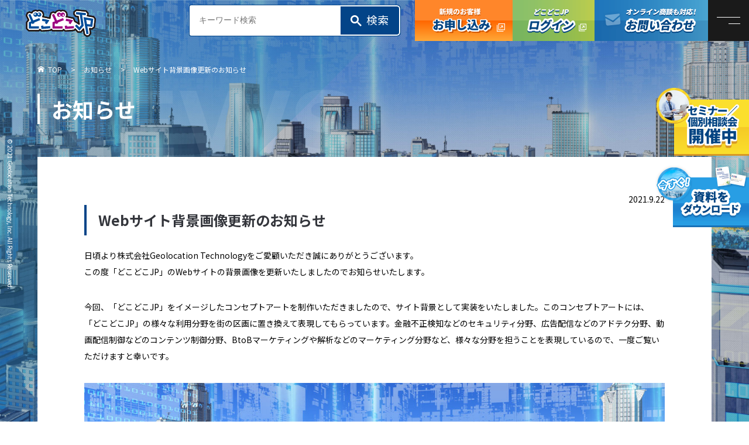

--- FILE ---
content_type: text/html; charset=UTF-8
request_url: https://www.docodoco.jp/news/785/
body_size: 11553
content:
<!doctype html>
<html lang="ja">

<head>

  <!-- Google Tag Manager -->
  <script>
    (function(w, d, s, l, i) {
      w[l] = w[l] || [];
      w[l].push({
        'gtm.start': new Date().getTime(),
        event: 'gtm.js'
      });
      var f = d.getElementsByTagName(s)[0],
        j = d.createElement(s),
        dl = l != 'dataLayer' ? '&l=' + l : '';
      j.async = true;
      j.src =
        'https://www.googletagmanager.com/gtm.js?id=' + i + dl;
      f.parentNode.insertBefore(j, f);
    })(window, document, 'script', 'dataLayer', 'GTM-T5PZD7B');
  </script>
  <!-- End Google Tag Manager -->

  <meta charset="UTF-8">
  <title>Webサイト背景画像更新のお知らせ | どこどこJP公式サイト | IP Geolocation and IP Intelligence API</title>  <!--対策-->
  <meta name="viewport" content="width=device-width,initial-scale=1.0">
  <meta name="format-detection" content="telephone=no">
  <meta http-equiv="X-UA-Compatible" content="IE=edge">
  <meta name="description" content="IPアドレスからユーザの地域、組織、回線などの情報を取得できるAPI「どこどこJP」公式サイトです。Googleアナリティクス連携、Webマーケティング、地方創生、動画やゲームの配信制御、アドテクノロジー、金融不正検知など、様々な分野で幅広い利用が可能。">

  <!--OGP-->
  <meta property="og:site_name" content="どこどこJP公式サイト | IP Geolocation and IP Intelligence API" />
  <meta property="og:title" content="Webサイト背景画像更新のお知らせ | どこどこJP公式サイト | IP Geolocation and IP Intelligence API"><meta property="og:type" content="blog">  <meta property="og:description" content="IPアドレスからユーザの地域、組織、回線などの情報を取得できるAPI「どこどこJP」公式サイトです。Googleアナリティクス連携、Webマーケティング、地方創生、動画やゲームの配信制御、アドテクノロジー、金融不正検知など、様々な分野で幅広い利用が可能。" />
  <meta property="og:url" content="https://www.docodoco.jp" />
  <meta property="og:locale" content="ja_JP">
      <meta property="og:image" content="https://www.docodoco.jp/wordpress/wp-content/themes/theme_docodoco/assets/img/ogp.jpg" />
    <!--サムネイル画像のURL　1200px × 630px-->


  <!--Googlefont-->
  <link rel="preconnect" href="https://fonts.gstatic.com">
  <link href="https://fonts.googleapis.com/css2?family=Lato&family=Montserrat:wght@400;700&family=Noto+Sans+JP:wght@400;700&family=Roboto:wght@700&display=swap" rel="stylesheet">


  <!--favicon-->
  <link rel="apple-touch-icon" sizes="180x180" href="https://www.docodoco.jp/wordpress/wp-content/themes/theme_docodoco/assets/favicon/apple-touch-icon.png">
  <link rel="icon" type="image/png" sizes="32x32" href="https://www.docodoco.jp/wordpress/wp-content/themes/theme_docodoco/assets/favicon/favicon-32x32.png">
  <link rel="icon" type="image/png" sizes="16x16" href="https://www.docodoco.jp/wordpress/wp-content/themes/theme_docodoco/assets/favicon/favicon-16x16.png">
  <link rel="manifest" href="https://www.docodoco.jp/wordpress/wp-content/themes/theme_docodoco/assets/favicon/site.webmanifest">
  <link rel="mask-icon" href="https://www.docodoco.jp/wordpress/wp-content/themes/theme_docodoco/assets/favicon/safari-pinned-tab.svg" color="#2299c3">
  <link rel="shortcut icon" href="https://www.docodoco.jp/wordpress/wp-content/themes/theme_docodoco/assets/favicon/favicon.ico">
  <meta name="msapplication-TileColor" content="#2299c3">
  <meta name="msapplication-config" content="https://www.docodoco.jp/wordpress/wp-content/themes/theme_docodoco/assets/favicon/browserconfig.xml">
  <meta name="theme-color" content="#ffffff">
  <link rel="stylesheet" href="https://www.docodoco.jp/wordpress/wp-content/themes/theme_docodoco/assets/css/reset.css?ver=1645756742">
<link rel="stylesheet" href="https://www.docodoco.jp/wordpress/wp-content/themes/theme_docodoco/assets/css/animate.css?ver=1645756742">
<link rel="stylesheet" href="https://www.docodoco.jp/wordpress/wp-content/themes/theme_docodoco/assets/css/style.css?ver=1765764577">


    <meta name='robots' content='max-image-preview:large' />
<link rel="alternate" type="application/rss+xml" title="どこどこJP公式サイト | IP Geolocation and IP Intelligence API &raquo; Webサイト背景画像更新のお知らせ のコメントのフィード" href="https://www.docodoco.jp/news/785/feed/" />
<link rel="alternate" title="oEmbed (JSON)" type="application/json+oembed" href="https://www.docodoco.jp/wp-json/oembed/1.0/embed?url=https%3A%2F%2Fwww.docodoco.jp%2Fnews%2F785%2F" />
<link rel="alternate" title="oEmbed (XML)" type="text/xml+oembed" href="https://www.docodoco.jp/wp-json/oembed/1.0/embed?url=https%3A%2F%2Fwww.docodoco.jp%2Fnews%2F785%2F&#038;format=xml" />
<style id='wp-img-auto-sizes-contain-inline-css' type='text/css'>
img:is([sizes=auto i],[sizes^="auto," i]){contain-intrinsic-size:3000px 1500px}
/*# sourceURL=wp-img-auto-sizes-contain-inline-css */
</style>
<style id='wp-emoji-styles-inline-css' type='text/css'>

	img.wp-smiley, img.emoji {
		display: inline !important;
		border: none !important;
		box-shadow: none !important;
		height: 1em !important;
		width: 1em !important;
		margin: 0 0.07em !important;
		vertical-align: -0.1em !important;
		background: none !important;
		padding: 0 !important;
	}
/*# sourceURL=wp-emoji-styles-inline-css */
</style>
<style id='wp-block-library-inline-css' type='text/css'>
:root{--wp-block-synced-color:#7a00df;--wp-block-synced-color--rgb:122,0,223;--wp-bound-block-color:var(--wp-block-synced-color);--wp-editor-canvas-background:#ddd;--wp-admin-theme-color:#007cba;--wp-admin-theme-color--rgb:0,124,186;--wp-admin-theme-color-darker-10:#006ba1;--wp-admin-theme-color-darker-10--rgb:0,107,160.5;--wp-admin-theme-color-darker-20:#005a87;--wp-admin-theme-color-darker-20--rgb:0,90,135;--wp-admin-border-width-focus:2px}@media (min-resolution:192dpi){:root{--wp-admin-border-width-focus:1.5px}}.wp-element-button{cursor:pointer}:root .has-very-light-gray-background-color{background-color:#eee}:root .has-very-dark-gray-background-color{background-color:#313131}:root .has-very-light-gray-color{color:#eee}:root .has-very-dark-gray-color{color:#313131}:root .has-vivid-green-cyan-to-vivid-cyan-blue-gradient-background{background:linear-gradient(135deg,#00d084,#0693e3)}:root .has-purple-crush-gradient-background{background:linear-gradient(135deg,#34e2e4,#4721fb 50%,#ab1dfe)}:root .has-hazy-dawn-gradient-background{background:linear-gradient(135deg,#faaca8,#dad0ec)}:root .has-subdued-olive-gradient-background{background:linear-gradient(135deg,#fafae1,#67a671)}:root .has-atomic-cream-gradient-background{background:linear-gradient(135deg,#fdd79a,#004a59)}:root .has-nightshade-gradient-background{background:linear-gradient(135deg,#330968,#31cdcf)}:root .has-midnight-gradient-background{background:linear-gradient(135deg,#020381,#2874fc)}:root{--wp--preset--font-size--normal:16px;--wp--preset--font-size--huge:42px}.has-regular-font-size{font-size:1em}.has-larger-font-size{font-size:2.625em}.has-normal-font-size{font-size:var(--wp--preset--font-size--normal)}.has-huge-font-size{font-size:var(--wp--preset--font-size--huge)}.has-text-align-center{text-align:center}.has-text-align-left{text-align:left}.has-text-align-right{text-align:right}.has-fit-text{white-space:nowrap!important}#end-resizable-editor-section{display:none}.aligncenter{clear:both}.items-justified-left{justify-content:flex-start}.items-justified-center{justify-content:center}.items-justified-right{justify-content:flex-end}.items-justified-space-between{justify-content:space-between}.screen-reader-text{border:0;clip-path:inset(50%);height:1px;margin:-1px;overflow:hidden;padding:0;position:absolute;width:1px;word-wrap:normal!important}.screen-reader-text:focus{background-color:#ddd;clip-path:none;color:#444;display:block;font-size:1em;height:auto;left:5px;line-height:normal;padding:15px 23px 14px;text-decoration:none;top:5px;width:auto;z-index:100000}html :where(.has-border-color){border-style:solid}html :where([style*=border-top-color]){border-top-style:solid}html :where([style*=border-right-color]){border-right-style:solid}html :where([style*=border-bottom-color]){border-bottom-style:solid}html :where([style*=border-left-color]){border-left-style:solid}html :where([style*=border-width]){border-style:solid}html :where([style*=border-top-width]){border-top-style:solid}html :where([style*=border-right-width]){border-right-style:solid}html :where([style*=border-bottom-width]){border-bottom-style:solid}html :where([style*=border-left-width]){border-left-style:solid}html :where(img[class*=wp-image-]){height:auto;max-width:100%}:where(figure){margin:0 0 1em}html :where(.is-position-sticky){--wp-admin--admin-bar--position-offset:var(--wp-admin--admin-bar--height,0px)}@media screen and (max-width:600px){html :where(.is-position-sticky){--wp-admin--admin-bar--position-offset:0px}}

/*# sourceURL=wp-block-library-inline-css */
</style><style id='wp-block-image-inline-css' type='text/css'>
.wp-block-image>a,.wp-block-image>figure>a{display:inline-block}.wp-block-image img{box-sizing:border-box;height:auto;max-width:100%;vertical-align:bottom}@media not (prefers-reduced-motion){.wp-block-image img.hide{visibility:hidden}.wp-block-image img.show{animation:show-content-image .4s}}.wp-block-image[style*=border-radius] img,.wp-block-image[style*=border-radius]>a{border-radius:inherit}.wp-block-image.has-custom-border img{box-sizing:border-box}.wp-block-image.aligncenter{text-align:center}.wp-block-image.alignfull>a,.wp-block-image.alignwide>a{width:100%}.wp-block-image.alignfull img,.wp-block-image.alignwide img{height:auto;width:100%}.wp-block-image .aligncenter,.wp-block-image .alignleft,.wp-block-image .alignright,.wp-block-image.aligncenter,.wp-block-image.alignleft,.wp-block-image.alignright{display:table}.wp-block-image .aligncenter>figcaption,.wp-block-image .alignleft>figcaption,.wp-block-image .alignright>figcaption,.wp-block-image.aligncenter>figcaption,.wp-block-image.alignleft>figcaption,.wp-block-image.alignright>figcaption{caption-side:bottom;display:table-caption}.wp-block-image .alignleft{float:left;margin:.5em 1em .5em 0}.wp-block-image .alignright{float:right;margin:.5em 0 .5em 1em}.wp-block-image .aligncenter{margin-left:auto;margin-right:auto}.wp-block-image :where(figcaption){margin-bottom:1em;margin-top:.5em}.wp-block-image.is-style-circle-mask img{border-radius:9999px}@supports ((-webkit-mask-image:none) or (mask-image:none)) or (-webkit-mask-image:none){.wp-block-image.is-style-circle-mask img{border-radius:0;-webkit-mask-image:url('data:image/svg+xml;utf8,<svg viewBox="0 0 100 100" xmlns="http://www.w3.org/2000/svg"><circle cx="50" cy="50" r="50"/></svg>');mask-image:url('data:image/svg+xml;utf8,<svg viewBox="0 0 100 100" xmlns="http://www.w3.org/2000/svg"><circle cx="50" cy="50" r="50"/></svg>');mask-mode:alpha;-webkit-mask-position:center;mask-position:center;-webkit-mask-repeat:no-repeat;mask-repeat:no-repeat;-webkit-mask-size:contain;mask-size:contain}}:root :where(.wp-block-image.is-style-rounded img,.wp-block-image .is-style-rounded img){border-radius:9999px}.wp-block-image figure{margin:0}.wp-lightbox-container{display:flex;flex-direction:column;position:relative}.wp-lightbox-container img{cursor:zoom-in}.wp-lightbox-container img:hover+button{opacity:1}.wp-lightbox-container button{align-items:center;backdrop-filter:blur(16px) saturate(180%);background-color:#5a5a5a40;border:none;border-radius:4px;cursor:zoom-in;display:flex;height:20px;justify-content:center;opacity:0;padding:0;position:absolute;right:16px;text-align:center;top:16px;width:20px;z-index:100}@media not (prefers-reduced-motion){.wp-lightbox-container button{transition:opacity .2s ease}}.wp-lightbox-container button:focus-visible{outline:3px auto #5a5a5a40;outline:3px auto -webkit-focus-ring-color;outline-offset:3px}.wp-lightbox-container button:hover{cursor:pointer;opacity:1}.wp-lightbox-container button:focus{opacity:1}.wp-lightbox-container button:focus,.wp-lightbox-container button:hover,.wp-lightbox-container button:not(:hover):not(:active):not(.has-background){background-color:#5a5a5a40;border:none}.wp-lightbox-overlay{box-sizing:border-box;cursor:zoom-out;height:100vh;left:0;overflow:hidden;position:fixed;top:0;visibility:hidden;width:100%;z-index:100000}.wp-lightbox-overlay .close-button{align-items:center;cursor:pointer;display:flex;justify-content:center;min-height:40px;min-width:40px;padding:0;position:absolute;right:calc(env(safe-area-inset-right) + 16px);top:calc(env(safe-area-inset-top) + 16px);z-index:5000000}.wp-lightbox-overlay .close-button:focus,.wp-lightbox-overlay .close-button:hover,.wp-lightbox-overlay .close-button:not(:hover):not(:active):not(.has-background){background:none;border:none}.wp-lightbox-overlay .lightbox-image-container{height:var(--wp--lightbox-container-height);left:50%;overflow:hidden;position:absolute;top:50%;transform:translate(-50%,-50%);transform-origin:top left;width:var(--wp--lightbox-container-width);z-index:9999999999}.wp-lightbox-overlay .wp-block-image{align-items:center;box-sizing:border-box;display:flex;height:100%;justify-content:center;margin:0;position:relative;transform-origin:0 0;width:100%;z-index:3000000}.wp-lightbox-overlay .wp-block-image img{height:var(--wp--lightbox-image-height);min-height:var(--wp--lightbox-image-height);min-width:var(--wp--lightbox-image-width);width:var(--wp--lightbox-image-width)}.wp-lightbox-overlay .wp-block-image figcaption{display:none}.wp-lightbox-overlay button{background:none;border:none}.wp-lightbox-overlay .scrim{background-color:#fff;height:100%;opacity:.9;position:absolute;width:100%;z-index:2000000}.wp-lightbox-overlay.active{visibility:visible}@media not (prefers-reduced-motion){.wp-lightbox-overlay.active{animation:turn-on-visibility .25s both}.wp-lightbox-overlay.active img{animation:turn-on-visibility .35s both}.wp-lightbox-overlay.show-closing-animation:not(.active){animation:turn-off-visibility .35s both}.wp-lightbox-overlay.show-closing-animation:not(.active) img{animation:turn-off-visibility .25s both}.wp-lightbox-overlay.zoom.active{animation:none;opacity:1;visibility:visible}.wp-lightbox-overlay.zoom.active .lightbox-image-container{animation:lightbox-zoom-in .4s}.wp-lightbox-overlay.zoom.active .lightbox-image-container img{animation:none}.wp-lightbox-overlay.zoom.active .scrim{animation:turn-on-visibility .4s forwards}.wp-lightbox-overlay.zoom.show-closing-animation:not(.active){animation:none}.wp-lightbox-overlay.zoom.show-closing-animation:not(.active) .lightbox-image-container{animation:lightbox-zoom-out .4s}.wp-lightbox-overlay.zoom.show-closing-animation:not(.active) .lightbox-image-container img{animation:none}.wp-lightbox-overlay.zoom.show-closing-animation:not(.active) .scrim{animation:turn-off-visibility .4s forwards}}@keyframes show-content-image{0%{visibility:hidden}99%{visibility:hidden}to{visibility:visible}}@keyframes turn-on-visibility{0%{opacity:0}to{opacity:1}}@keyframes turn-off-visibility{0%{opacity:1;visibility:visible}99%{opacity:0;visibility:visible}to{opacity:0;visibility:hidden}}@keyframes lightbox-zoom-in{0%{transform:translate(calc((-100vw + var(--wp--lightbox-scrollbar-width))/2 + var(--wp--lightbox-initial-left-position)),calc(-50vh + var(--wp--lightbox-initial-top-position))) scale(var(--wp--lightbox-scale))}to{transform:translate(-50%,-50%) scale(1)}}@keyframes lightbox-zoom-out{0%{transform:translate(-50%,-50%) scale(1);visibility:visible}99%{visibility:visible}to{transform:translate(calc((-100vw + var(--wp--lightbox-scrollbar-width))/2 + var(--wp--lightbox-initial-left-position)),calc(-50vh + var(--wp--lightbox-initial-top-position))) scale(var(--wp--lightbox-scale));visibility:hidden}}
/*# sourceURL=https://www.docodoco.jp/wordpress/wp-includes/blocks/image/style.min.css */
</style>
<style id='wp-block-paragraph-inline-css' type='text/css'>
.is-small-text{font-size:.875em}.is-regular-text{font-size:1em}.is-large-text{font-size:2.25em}.is-larger-text{font-size:3em}.has-drop-cap:not(:focus):first-letter{float:left;font-size:8.4em;font-style:normal;font-weight:100;line-height:.68;margin:.05em .1em 0 0;text-transform:uppercase}body.rtl .has-drop-cap:not(:focus):first-letter{float:none;margin-left:.1em}p.has-drop-cap.has-background{overflow:hidden}:root :where(p.has-background){padding:1.25em 2.375em}:where(p.has-text-color:not(.has-link-color)) a{color:inherit}p.has-text-align-left[style*="writing-mode:vertical-lr"],p.has-text-align-right[style*="writing-mode:vertical-rl"]{rotate:180deg}
/*# sourceURL=https://www.docodoco.jp/wordpress/wp-includes/blocks/paragraph/style.min.css */
</style>
<style id='global-styles-inline-css' type='text/css'>
:root{--wp--preset--aspect-ratio--square: 1;--wp--preset--aspect-ratio--4-3: 4/3;--wp--preset--aspect-ratio--3-4: 3/4;--wp--preset--aspect-ratio--3-2: 3/2;--wp--preset--aspect-ratio--2-3: 2/3;--wp--preset--aspect-ratio--16-9: 16/9;--wp--preset--aspect-ratio--9-16: 9/16;--wp--preset--color--black: #000000;--wp--preset--color--cyan-bluish-gray: #abb8c3;--wp--preset--color--white: #ffffff;--wp--preset--color--pale-pink: #f78da7;--wp--preset--color--vivid-red: #cf2e2e;--wp--preset--color--luminous-vivid-orange: #ff6900;--wp--preset--color--luminous-vivid-amber: #fcb900;--wp--preset--color--light-green-cyan: #7bdcb5;--wp--preset--color--vivid-green-cyan: #00d084;--wp--preset--color--pale-cyan-blue: #8ed1fc;--wp--preset--color--vivid-cyan-blue: #0693e3;--wp--preset--color--vivid-purple: #9b51e0;--wp--preset--gradient--vivid-cyan-blue-to-vivid-purple: linear-gradient(135deg,rgb(6,147,227) 0%,rgb(155,81,224) 100%);--wp--preset--gradient--light-green-cyan-to-vivid-green-cyan: linear-gradient(135deg,rgb(122,220,180) 0%,rgb(0,208,130) 100%);--wp--preset--gradient--luminous-vivid-amber-to-luminous-vivid-orange: linear-gradient(135deg,rgb(252,185,0) 0%,rgb(255,105,0) 100%);--wp--preset--gradient--luminous-vivid-orange-to-vivid-red: linear-gradient(135deg,rgb(255,105,0) 0%,rgb(207,46,46) 100%);--wp--preset--gradient--very-light-gray-to-cyan-bluish-gray: linear-gradient(135deg,rgb(238,238,238) 0%,rgb(169,184,195) 100%);--wp--preset--gradient--cool-to-warm-spectrum: linear-gradient(135deg,rgb(74,234,220) 0%,rgb(151,120,209) 20%,rgb(207,42,186) 40%,rgb(238,44,130) 60%,rgb(251,105,98) 80%,rgb(254,248,76) 100%);--wp--preset--gradient--blush-light-purple: linear-gradient(135deg,rgb(255,206,236) 0%,rgb(152,150,240) 100%);--wp--preset--gradient--blush-bordeaux: linear-gradient(135deg,rgb(254,205,165) 0%,rgb(254,45,45) 50%,rgb(107,0,62) 100%);--wp--preset--gradient--luminous-dusk: linear-gradient(135deg,rgb(255,203,112) 0%,rgb(199,81,192) 50%,rgb(65,88,208) 100%);--wp--preset--gradient--pale-ocean: linear-gradient(135deg,rgb(255,245,203) 0%,rgb(182,227,212) 50%,rgb(51,167,181) 100%);--wp--preset--gradient--electric-grass: linear-gradient(135deg,rgb(202,248,128) 0%,rgb(113,206,126) 100%);--wp--preset--gradient--midnight: linear-gradient(135deg,rgb(2,3,129) 0%,rgb(40,116,252) 100%);--wp--preset--font-size--small: 13px;--wp--preset--font-size--medium: 20px;--wp--preset--font-size--large: 36px;--wp--preset--font-size--x-large: 42px;--wp--preset--spacing--20: 0.44rem;--wp--preset--spacing--30: 0.67rem;--wp--preset--spacing--40: 1rem;--wp--preset--spacing--50: 1.5rem;--wp--preset--spacing--60: 2.25rem;--wp--preset--spacing--70: 3.38rem;--wp--preset--spacing--80: 5.06rem;--wp--preset--shadow--natural: 6px 6px 9px rgba(0, 0, 0, 0.2);--wp--preset--shadow--deep: 12px 12px 50px rgba(0, 0, 0, 0.4);--wp--preset--shadow--sharp: 6px 6px 0px rgba(0, 0, 0, 0.2);--wp--preset--shadow--outlined: 6px 6px 0px -3px rgb(255, 255, 255), 6px 6px rgb(0, 0, 0);--wp--preset--shadow--crisp: 6px 6px 0px rgb(0, 0, 0);}:where(.is-layout-flex){gap: 0.5em;}:where(.is-layout-grid){gap: 0.5em;}body .is-layout-flex{display: flex;}.is-layout-flex{flex-wrap: wrap;align-items: center;}.is-layout-flex > :is(*, div){margin: 0;}body .is-layout-grid{display: grid;}.is-layout-grid > :is(*, div){margin: 0;}:where(.wp-block-columns.is-layout-flex){gap: 2em;}:where(.wp-block-columns.is-layout-grid){gap: 2em;}:where(.wp-block-post-template.is-layout-flex){gap: 1.25em;}:where(.wp-block-post-template.is-layout-grid){gap: 1.25em;}.has-black-color{color: var(--wp--preset--color--black) !important;}.has-cyan-bluish-gray-color{color: var(--wp--preset--color--cyan-bluish-gray) !important;}.has-white-color{color: var(--wp--preset--color--white) !important;}.has-pale-pink-color{color: var(--wp--preset--color--pale-pink) !important;}.has-vivid-red-color{color: var(--wp--preset--color--vivid-red) !important;}.has-luminous-vivid-orange-color{color: var(--wp--preset--color--luminous-vivid-orange) !important;}.has-luminous-vivid-amber-color{color: var(--wp--preset--color--luminous-vivid-amber) !important;}.has-light-green-cyan-color{color: var(--wp--preset--color--light-green-cyan) !important;}.has-vivid-green-cyan-color{color: var(--wp--preset--color--vivid-green-cyan) !important;}.has-pale-cyan-blue-color{color: var(--wp--preset--color--pale-cyan-blue) !important;}.has-vivid-cyan-blue-color{color: var(--wp--preset--color--vivid-cyan-blue) !important;}.has-vivid-purple-color{color: var(--wp--preset--color--vivid-purple) !important;}.has-black-background-color{background-color: var(--wp--preset--color--black) !important;}.has-cyan-bluish-gray-background-color{background-color: var(--wp--preset--color--cyan-bluish-gray) !important;}.has-white-background-color{background-color: var(--wp--preset--color--white) !important;}.has-pale-pink-background-color{background-color: var(--wp--preset--color--pale-pink) !important;}.has-vivid-red-background-color{background-color: var(--wp--preset--color--vivid-red) !important;}.has-luminous-vivid-orange-background-color{background-color: var(--wp--preset--color--luminous-vivid-orange) !important;}.has-luminous-vivid-amber-background-color{background-color: var(--wp--preset--color--luminous-vivid-amber) !important;}.has-light-green-cyan-background-color{background-color: var(--wp--preset--color--light-green-cyan) !important;}.has-vivid-green-cyan-background-color{background-color: var(--wp--preset--color--vivid-green-cyan) !important;}.has-pale-cyan-blue-background-color{background-color: var(--wp--preset--color--pale-cyan-blue) !important;}.has-vivid-cyan-blue-background-color{background-color: var(--wp--preset--color--vivid-cyan-blue) !important;}.has-vivid-purple-background-color{background-color: var(--wp--preset--color--vivid-purple) !important;}.has-black-border-color{border-color: var(--wp--preset--color--black) !important;}.has-cyan-bluish-gray-border-color{border-color: var(--wp--preset--color--cyan-bluish-gray) !important;}.has-white-border-color{border-color: var(--wp--preset--color--white) !important;}.has-pale-pink-border-color{border-color: var(--wp--preset--color--pale-pink) !important;}.has-vivid-red-border-color{border-color: var(--wp--preset--color--vivid-red) !important;}.has-luminous-vivid-orange-border-color{border-color: var(--wp--preset--color--luminous-vivid-orange) !important;}.has-luminous-vivid-amber-border-color{border-color: var(--wp--preset--color--luminous-vivid-amber) !important;}.has-light-green-cyan-border-color{border-color: var(--wp--preset--color--light-green-cyan) !important;}.has-vivid-green-cyan-border-color{border-color: var(--wp--preset--color--vivid-green-cyan) !important;}.has-pale-cyan-blue-border-color{border-color: var(--wp--preset--color--pale-cyan-blue) !important;}.has-vivid-cyan-blue-border-color{border-color: var(--wp--preset--color--vivid-cyan-blue) !important;}.has-vivid-purple-border-color{border-color: var(--wp--preset--color--vivid-purple) !important;}.has-vivid-cyan-blue-to-vivid-purple-gradient-background{background: var(--wp--preset--gradient--vivid-cyan-blue-to-vivid-purple) !important;}.has-light-green-cyan-to-vivid-green-cyan-gradient-background{background: var(--wp--preset--gradient--light-green-cyan-to-vivid-green-cyan) !important;}.has-luminous-vivid-amber-to-luminous-vivid-orange-gradient-background{background: var(--wp--preset--gradient--luminous-vivid-amber-to-luminous-vivid-orange) !important;}.has-luminous-vivid-orange-to-vivid-red-gradient-background{background: var(--wp--preset--gradient--luminous-vivid-orange-to-vivid-red) !important;}.has-very-light-gray-to-cyan-bluish-gray-gradient-background{background: var(--wp--preset--gradient--very-light-gray-to-cyan-bluish-gray) !important;}.has-cool-to-warm-spectrum-gradient-background{background: var(--wp--preset--gradient--cool-to-warm-spectrum) !important;}.has-blush-light-purple-gradient-background{background: var(--wp--preset--gradient--blush-light-purple) !important;}.has-blush-bordeaux-gradient-background{background: var(--wp--preset--gradient--blush-bordeaux) !important;}.has-luminous-dusk-gradient-background{background: var(--wp--preset--gradient--luminous-dusk) !important;}.has-pale-ocean-gradient-background{background: var(--wp--preset--gradient--pale-ocean) !important;}.has-electric-grass-gradient-background{background: var(--wp--preset--gradient--electric-grass) !important;}.has-midnight-gradient-background{background: var(--wp--preset--gradient--midnight) !important;}.has-small-font-size{font-size: var(--wp--preset--font-size--small) !important;}.has-medium-font-size{font-size: var(--wp--preset--font-size--medium) !important;}.has-large-font-size{font-size: var(--wp--preset--font-size--large) !important;}.has-x-large-font-size{font-size: var(--wp--preset--font-size--x-large) !important;}
/*# sourceURL=global-styles-inline-css */
</style>

<style id='classic-theme-styles-inline-css' type='text/css'>
/*! This file is auto-generated */
.wp-block-button__link{color:#fff;background-color:#32373c;border-radius:9999px;box-shadow:none;text-decoration:none;padding:calc(.667em + 2px) calc(1.333em + 2px);font-size:1.125em}.wp-block-file__button{background:#32373c;color:#fff;text-decoration:none}
/*# sourceURL=/wp-includes/css/classic-themes.min.css */
</style>
<link rel="https://api.w.org/" href="https://www.docodoco.jp/wp-json/" /><link rel="alternate" title="JSON" type="application/json" href="https://www.docodoco.jp/wp-json/wp/v2/posts/785" /><link rel="EditURI" type="application/rsd+xml" title="RSD" href="https://www.docodoco.jp/wordpress/xmlrpc.php?rsd" />
<meta name="generator" content="WordPress 6.9" />
<link rel="canonical" href="https://www.docodoco.jp/news/785/" />
<link rel='shortlink' href='https://www.docodoco.jp/?p=785' />
<link rel="shortcut icon" href=" https://www.docodoco.jp/wordpress/wp-content/themes/theme_docodoco/assets/favicon/favicon.ico" type="image/x-icon" />
</head>

<body id="%e3%82%b5%e3%82%a4%e3%83%88%e8%83%8c%e6%99%af%e6%9b%b4%e6%96%b0%e3%81%ae%e3%81%8a%e7%9f%a5%e3%82%89%e3%81%9b" class="wp-singular post-template-default single single-post postid-785 single-format-standard wp-theme-theme_docodoco">
    <!-- Google Tag Manager (noscript) -->
  <noscript><iframe src="https://www.googletagmanager.com/ns.html?id=GTM-T5PZD7B" height="0" width="0" style="display:none;visibility:hidden"></iframe></noscript>
  <!-- End Google Tag Manager (noscript) -->  <!--     グローバルナビ     -->
  <header id="js-header" class="header">
  <div class="header__right">
    <h1 class="header__right--h1"><img id="js-header__right--logo" width="120" height="47" class="header__right--logo" src="https://www.docodoco.jp/wordpress/wp-content/themes/theme_docodoco/assets/img/header-logo.svg" alt="どこどこJP"></h1>
    <a class="a__link" href="https://www.docodoco.jp/"></a>
  </div>

  <div class="knowledge_box_search">
  <script async src="https://cse.google.com/cse.js?cx=5593f417c7c134146">
  </script>
  <div class="gcse-search"></div>
    <p class="knowledge_box_search_txt">検索</p>
  </div>

  <script>
    window.addEventListener('load', function() {
      $("#gsc-i-id1").attr("placeholder", "キーワード検索");
    });
  </script>

  <div id="js-header__left" class="header__left">

    <div class="header__left--apply"><a class="a__link" target="_blank" href="https://www.docodoco.jp/contacts/signup/">どこどこJP お申し込み</a></div>
    <div class="header__left--login"><a class="a__link" target="_blank" href="https://admin.docodoco.jp/">どこどこJPログイン</a></div>
    <div class="header__left--contact"><a class="a__link" href="https://www.docodoco.jp/contacts">オンライン商談も対応！お問い合わせ</a></div>
    <div class="header__left--nav">
      <div id="js-gnav__menu" class="gnav__menu">
        <span></span>
        <span></span>
      </div>
      <nav id="js-gnav" class="gnav">
        <div class="gnav__wrap inner inner__960">
          <div class="gnav__wrap--inner">
            <div class="gnav__lists--wrap">
              <a href="https://www.docodoco.jp/">
                <h2 class="gnav__lists parent">TOP<span class="gnav__lists--ja">トップ</span></h2>
              </a>
              <a href="https://www.docodoco.jp/data">
                <h2 class="gnav__lists parent">DATA<span class="gnav__lists--ja">搭載データ</span></h2>
              </a>
              <ul class="gnav__lists child">
                <li class="gnav__lists--item">搭載データ<a class="a__link" href="https://www.docodoco.jp/data"></a></li>
                <li class="gnav__lists--item has-child"><span id="mk_parent_label">マーケットプレイス</span>
                  <ul class="childLists">
                    <li class="gnav__lists--item">マーケットプレイス<a class="a__link" href="https://www.docodoco.jp/data/marketplace"></a></li>
                    <li class="gnav__lists--item">匿名ネットワーク<a class="a__link" href="https://www.docodoco.jp/data/marketplace/anonymous-network"></a></li>
                    <li class="gnav__lists--item">タグトラッキングデータ<a class="a__link" href="https://www.docodoco.jp/data/marketplace/tagtracking"></a></li>
                    <li class="gnav__lists--item">気象データ<a class="a__link" href="https://www.docodoco.jp/data/marketplace/weather-data"></a></li>
                    <li class="gnav__lists--item">法人番号<a class="a__link" href="https://www.docodoco.jp/data/marketplace/corporate-number"></a></li>
                    <li class="gnav__lists--item">WiFiスポット<a class="a__link" href="https://www.docodoco.jp/data/marketplace/wifispot"></a></li>
                  </ul>
                </li>
                <li class="gnav__lists--item">説明資料集<a class="a__link" href="https://www.docodoco.jp/data/documents"></a></li>
              </ul>
            </div>
            <div class="gnav__lists--wrap">
              <h2 class="gnav__lists parent">USAGE<span class="gnav__lists--ja">利用用途</span></h2>
              <ul class="gnav__lists child">
                <li class="gnav__lists--item">BtoBマーケティング<a class="a__link" href="https://www.docodoco.jp/usage/btob/"></a>
                <li class="gnav__lists--item">地方創生<a class="a__link" href="https://www.docodoco.jp/usage/area-targeting"></a></li>
                <li class="gnav__lists--item">動画・ゲーム配信制御<a class="a__link" href="https://www.docodoco.jp/usage/live-streaming"></a></li>
                <li class="gnav__lists--item">アドテクノロジー<a class="a__link" href="https://www.docodoco.jp/usage/ad-technology"></a></li>
                <li class="gnav__lists--item">金融不正検知<a class="a__link" href="https://www.docodoco.jp/usage/fraud-detectiton"></a></li>
                <li class="gnav__lists--item">Google Analytics連携<a class="a__link" href="https://www.docodoco.jp/usage/ga"></a></li>
                <li class="gnav__lists--item">WordPressプラグイン<a class="a__link" href="https://www.docodoco.jp/plugin"></a></li>
                <li class="gnav__lists--item">どこどこJP 連携ツール<a class="a__link" href="https://www.docodoco.jp/docodoco_tools"></a></li>
              </ul>
            </div>
            <div class="gnav__lists--wrap">
              <h2 class="gnav__lists parent">API<span class="gnav__lists--ja">開発者向けAPI仕様</span></h2>
              <ul class="gnav__lists child">
                <li class="gnav__lists--item">JavaScript API<a class="a__link" href="https://www.docodoco.jp/api/javascript"></a></li>
                <li class="gnav__lists--item">REST API<a class="a__link" href="https://www.docodoco.jp/api/rest"></a></li>
                <li class="gnav__lists--item">データ提供<a class="a__link" href="https://www.docodoco.jp/api/data-provision"></a></li>
                <li class="gnav__lists--item">マスタデータ一覧<a class="a__link" href="https://www.docodoco.jp/api/master-data"></a></li>
                <li class="gnav__lists--item">緯度経度検索　JavaScript API<a class="a__link" href="https://www.docodoco.jp/api/latlon"></a></li>
                <li class="gnav__lists--item">緯度経度検索　REST API<a class="a__link" href="https://www.docodoco.jp/api/latlon_rest"></a></li>
                <li class="gnav__lists--item">ドメイン検索機能<a class="a__link" href="https://www.docodoco.jp/api/searchdomain"></a></li>
              </ul>
            </div>
            <div class="gnav__lists--wrap">
              <a href="https://www.docodoco.jp/price">
                <h2 class="gnav__lists parent">PRICE<span class="gnav__lists--ja">ご利用料金</span></h2>
              </a>
              <a href="https://www.docodoco.jp/news">
                <h2 class="gnav__lists parent">NEWS<span class="gnav__lists--ja">お知らせ</span></h2>
              </a>
              <a href="https://www.geolocation.co.jp/seminar-portal/" target="_blank">
                <h2 class="gnav__lists parent">SEMINAR<span class="gnav__lists--ja">セミナー</span></h2>
              </a>
              <a href="https://knowledge.docodoco.jp/" target="_blank">
                <h2 class="gnav__lists parent">KNOWLEDGE<span class="gnav__lists--ja">ナレッジ</span></h2>
              </a>
              <a href="https://www.docodoco.jp/docodoco_report/">
                <h2 class="gnav__lists parent">REPORT<span class="gnav__lists--ja">レポート</span></h2>
              </a>
                              <a href="https://www.docodoco.jp/case">
                  <h2 class="gnav__lists parent">CASE<span class="gnav__lists--ja">事例集</span></h2>
                </a>
                          </div>
            <div class="gnav__lists--wrap">
              <ul class="gnav__lists">
                <!--li class="gnav__lists--item normal">利用会社/連携サービス一覧<a class="a__link" href=""></a></li-->
                <li class="gnav__lists--item normal">IPアドレス判定結果に対する報告<a class="a__link" href="https://www.docodoco.jp/ipv"></a></li>
                <li class="gnav__lists--item normal">SLA<a class="a__link" target="_blank" href="https://www.docodoco.jp/wordpress/wp-content/themes/theme_docodoco/assets/pdf/docodoco_SLA-6.pdf"></a></li>
                <li class="gnav__lists--item normal">販売代理店<a class="a__link" href="https://www.docodoco.jp/partners"></a></li>

                <li class="gnav__lists--item normal">オプトアウト<a class="a__link" href="https://www.docodoco.jp/optout-enduser"></a></li>
                <li class="gnav__lists--item normal">どこどこJPで発行するCookie、取得するデータについて<a class="a__link" href="https://www.docodoco.jp/optout-user"></a></li>
                <li class="gnav__lists--item normal">個人情報と紐づけてどこどこJPを使用する場合<a class="a__link" href="https://www.docodoco.jp/with-personal-information"></a></li>
                <li class="gnav__lists--item normal">利用規約<a class="a__link" href="https://www.docodoco.jp/yakkan/"></a></li>
                <li class="gnav__lists--item normal">ご利用料金のお支払いについて・特定商取引法に基づく表記<a class="a__link" href="https://www.docodoco.jp/info_ecommerce"></a></li>
              </ul>
            </div>
            <div class="gnav__lists--wrap">
              <ul class="gnav__lists nomal">
                <li class="gnav__lists--item normal">個人情報保護方針<a class="a__link" target="_blank" href="https://www.geolocation.co.jp/privacy.html?_ga=2.128128588.1355081225.1611213211-1792368574.1610586216"></a></li>
                <li class="gnav__lists--item normal">品質方針<a class="a__link" target="_blank" href="https://www.geolocation.co.jp/quality.html?_ga=2.128128588.1355081225.1611213211-1792368574.1610586216"></a></li>
                <li class="gnav__lists--item normal">運営会社<a class="a__link" target="_blank" href="https://www.geolocation.co.jp/company/?_ga=2.93535197.1355081225.1611213211-1792368574.1610586216"></a></li>
                <li class="gnav__lists--item normal">ロゴ規定<a class="a__link" href="https://www.docodoco.jp/logo-guideline"></a></li>
              </ul>
            </div>
            <div class="row gnav_link">
              <a target="_blank" href="https://www.docodoco.jp/contacts/signup/">
                <div class="row--apply">お申し込み</div>
              </a>
              <a target="_blank" href="https://admin.docodoco.jp/">
                <div class="row--login">LOGIN</div>
              </a>
              <a href="https://www.docodoco.jp/contacts">
                <div class="row--contact">お問い合わせ</div>
              </a>
            </div>
            <div class="row second">
              <a href="https://admin.docodoco.jp/signup/">
                <div class="row--trial"></div>
              </a>
              <a href="https://www.docodoco.jp/downloads">
                <div class="row--downloads"></div>
              </a>
              <a href="https://www.docodoco.jp/learning">
                <div class="row--support"></div>
              </a>
            </div>
          </div>
        </div>
      </nav>
    </div>
  </div>
</header>
  <!--     mv     -->
    <div class="mv">
    <div id="js-mv__triangle--top" class="mv__triangle--top"><img id="js-mv__triangle--topimg" class="mv__triangle--topimg" width="1080" height="1080" src="https://www.docodoco.jp/wordpress/wp-content/themes/theme_docodoco/assets/img/bg_mv-top.svg" alt="三角"></div>
    <div class="mv__triangle--bottom"><img id="js-mv__triangle--bottomimg" class="mv__triangle--bottomimg" width="720" height="720" src="https://www.docodoco.jp/wordpress/wp-content/themes/theme_docodoco/assets/img/bg_mv-bottom.svg" alt="三角下"></div>
    <img class="mv__bg--img" src="https://www.docodoco.jp/wordpress/wp-content/themes/theme_docodoco/assets/img/bg_mv.jpg" alt="背景">
  </div>

  <!-- コンテンツ -->
  <main class="page__wrap">
    <!-- パンくずリスト -->
        <div class="breadcrumbList inner inner__1080">
      <ol class="breadcrumb" itemscope itemtype="https://schema.org/BreadcrumbList">
        <li itemprop="itemListElement" itemscope itemtype="https://schema.org/ListItem">
          <a itemprop="item" href="https://www.docodoco.jp/">
            <span itemprop="name">TOP</span>
          </a>
          <meta itemprop="position" content="1" />
        </li>
                  <li itemprop="itemListElement" itemscope itemtype="https://schema.org/ListItem">
            <a itemprop="item" href="https://www.docodoco.jp/news">
              <span itemprop="name">お知らせ</span>
            </a>
            <meta itemprop="position" content="2" />
          </li>
                    <li itemprop="itemListElement" itemscope itemtype="https://schema.org/ListItem">
          <a itemprop="item" href="https://www.docodoco.jp/news/785/">
            <span itemprop="name">Webサイト背景画像更新のお知らせ</span>
          </a>
          <meta itemprop="position" content="3" />
        </li>
        
      </ol>
    </div>
    <section class="page__caption inner inner__1080">
            <div class="page__heading">
        <h2 class="page__heading--ja">お知らせ</h2>        <p class="page__heading--en">NEWS</p>
      </div>
    </section>
    <!-- コンテンツ -->
    <section class="page__contents inner inner__1240">
      <div class="data__feature">
        <div class="data__block">2021.9.22</div>
        <h3 class="page__heading--h3 title">Webサイト背景画像更新のお知らせ</h3>
        <div class="single__block">
        
<p>日頃より株式会社Geolocation Technologyをご愛顧いただき誠にありがとうございます。<br>この度「どこどこJP」のWebサイトの背景画像を更新いたしましたのでお知らせいたします。</p>



<p>今回、「どこどこJP」をイメージしたコンセプトアートを制作いただきましたので、サイト背景として実装をいたしました。このコンセプトアートには、「どこどこJP」の様々な利用分野を街の区画に置き換えて表現してもらっています。金融不正検知などのセキュリティ分野、広告配信などのアドテク分野、動画配信制御などのコンテンツ制御分野、BtoBマーケティングや解析などのマーケティング分野など、様々な分野を担うことを表現しているので、一度ご覧いただけますと幸いです。</p>



<figure class="wp-block-image size-full"><img fetchpriority="high" decoding="async" width="1200" height="675" src="https://www.docodoco.jp/wordpress/wp-content/uploads/2021/09/どこどこJP背景.jpg" alt="" class="wp-image-787"/></figure>
        </div>
      </div>
    </section>
        </main>
 <!-- 固定バナー -->
    <div class="fixed__banner tb">
    <!-- <div class="fixed__banner--sp trial">
      <a target="_blank" href="https://admin.docodoco.jp/signup/">
      <img class="fixed__banner--img" src="https://www.docodoco.jp/wordpress/wp-content/themes/theme_docodoco/assets/img/bnr_trial_sp.png" alt="どこどこJP14日間無料お試し">
      </a>
    </div> -->
    <div class="fixed__banner--sp seminar">
    <a href="https://www.geolocation.co.jp/seminar-portal/" target="_blank">
      <img class="fixed__banner--img" src="https://www.docodoco.jp/wordpress/wp-content/themes/theme_docodoco/assets/img/bnr_seminar_sp.png" alt="セミナー／個別相談会開催中">
      </a>
    </div>
    <div class="fixed__banner--sp dl">
    <a href="https://www.docodoco.jp/downloads">
      <img class="fixed__banner--img" src="https://www.docodoco.jp/wordpress/wp-content/themes/theme_docodoco/assets/img/bnr_dl_sp.png" alt="資料ダウンロード">
      </a>
    </div>
  </div>
  <div class="fixed__banner pc">
    <!-- <div class="fixed__banner--pc trial">
      <img class="fixed__banner--img" src="https://www.docodoco.jp/wordpress/wp-content/themes/theme_docodoco/assets/img/bnr_trial.png" alt="どこどこJP14日間無料お試し">
      <img class="fixed__banner--deco trial" src="https://www.docodoco.jp/wordpress/wp-content/themes/theme_docodoco/assets/img/bnr_trial_deco.png" alt="どこどこJP14日間無料お試し">
      <a class="a__link trial" target="_blank" href="https://admin.docodoco.jp/signup/"></a>
    </div> -->
    <div class="fixed__banner--pc seminar">
      <img class="fixed__banner--img" src="https://www.docodoco.jp/wordpress/wp-content/themes/theme_docodoco/assets/img/bnr_seminar.png" alt="セミナー／個別相談会開催中">
      <a class="a__link seminar" href="https://www.geolocation.co.jp/seminar-portal/" target="_blank"></a>
    </div>
    <div class="fixed__banner--pc dl">
      <img class="fixed__banner--img" src="https://www.docodoco.jp/wordpress/wp-content/themes/theme_docodoco/assets/img/bnr_dl.png" alt="資料ダウンロード">
      <a class="a__link dl" href="https://www.docodoco.jp/downloads"></a>
    </div>
  </div>
    <footer class="footer">
    <small>&copy; 2021 Geolocation Technology, Inc. All Rights Reserved.</small>
  </footer>
  <script src="https://www.docodoco.jp/wordpress/wp-content/themes/theme_docodoco/assets/js/jquery.js"></script>
  <script src="https://www.docodoco.jp/wordpress/wp-content/themes/theme_docodoco/assets/js/gsap.min.js"></script>
  <script src="https://www.docodoco.jp/wordpress/wp-content/themes/theme_docodoco/assets/js/ScrollTrigger.min.js"></script>
  <script src="https://www.docodoco.jp/wordpress/wp-content/themes/theme_docodoco/assets/js/script.js"></script>

  <!-- comicのみ読み込み -->
  
    <script type="speculationrules">
{"prefetch":[{"source":"document","where":{"and":[{"href_matches":"/*"},{"not":{"href_matches":["/wordpress/wp-*.php","/wordpress/wp-admin/*","/wordpress/wp-content/uploads/*","/wordpress/wp-content/*","/wordpress/wp-content/plugins/*","/wordpress/wp-content/themes/theme_docodoco/*","/*\\?(.+)"]}},{"not":{"selector_matches":"a[rel~=\"nofollow\"]"}},{"not":{"selector_matches":".no-prefetch, .no-prefetch a"}}]},"eagerness":"conservative"}]}
</script>
<script id="wp-emoji-settings" type="application/json">
{"baseUrl":"https://s.w.org/images/core/emoji/17.0.2/72x72/","ext":".png","svgUrl":"https://s.w.org/images/core/emoji/17.0.2/svg/","svgExt":".svg","source":{"concatemoji":"https://www.docodoco.jp/wordpress/wp-includes/js/wp-emoji-release.min.js?ver=6.9"}}
</script>
<script type="module">
/* <![CDATA[ */
/*! This file is auto-generated */
const a=JSON.parse(document.getElementById("wp-emoji-settings").textContent),o=(window._wpemojiSettings=a,"wpEmojiSettingsSupports"),s=["flag","emoji"];function i(e){try{var t={supportTests:e,timestamp:(new Date).valueOf()};sessionStorage.setItem(o,JSON.stringify(t))}catch(e){}}function c(e,t,n){e.clearRect(0,0,e.canvas.width,e.canvas.height),e.fillText(t,0,0);t=new Uint32Array(e.getImageData(0,0,e.canvas.width,e.canvas.height).data);e.clearRect(0,0,e.canvas.width,e.canvas.height),e.fillText(n,0,0);const a=new Uint32Array(e.getImageData(0,0,e.canvas.width,e.canvas.height).data);return t.every((e,t)=>e===a[t])}function p(e,t){e.clearRect(0,0,e.canvas.width,e.canvas.height),e.fillText(t,0,0);var n=e.getImageData(16,16,1,1);for(let e=0;e<n.data.length;e++)if(0!==n.data[e])return!1;return!0}function u(e,t,n,a){switch(t){case"flag":return n(e,"\ud83c\udff3\ufe0f\u200d\u26a7\ufe0f","\ud83c\udff3\ufe0f\u200b\u26a7\ufe0f")?!1:!n(e,"\ud83c\udde8\ud83c\uddf6","\ud83c\udde8\u200b\ud83c\uddf6")&&!n(e,"\ud83c\udff4\udb40\udc67\udb40\udc62\udb40\udc65\udb40\udc6e\udb40\udc67\udb40\udc7f","\ud83c\udff4\u200b\udb40\udc67\u200b\udb40\udc62\u200b\udb40\udc65\u200b\udb40\udc6e\u200b\udb40\udc67\u200b\udb40\udc7f");case"emoji":return!a(e,"\ud83e\u1fac8")}return!1}function f(e,t,n,a){let r;const o=(r="undefined"!=typeof WorkerGlobalScope&&self instanceof WorkerGlobalScope?new OffscreenCanvas(300,150):document.createElement("canvas")).getContext("2d",{willReadFrequently:!0}),s=(o.textBaseline="top",o.font="600 32px Arial",{});return e.forEach(e=>{s[e]=t(o,e,n,a)}),s}function r(e){var t=document.createElement("script");t.src=e,t.defer=!0,document.head.appendChild(t)}a.supports={everything:!0,everythingExceptFlag:!0},new Promise(t=>{let n=function(){try{var e=JSON.parse(sessionStorage.getItem(o));if("object"==typeof e&&"number"==typeof e.timestamp&&(new Date).valueOf()<e.timestamp+604800&&"object"==typeof e.supportTests)return e.supportTests}catch(e){}return null}();if(!n){if("undefined"!=typeof Worker&&"undefined"!=typeof OffscreenCanvas&&"undefined"!=typeof URL&&URL.createObjectURL&&"undefined"!=typeof Blob)try{var e="postMessage("+f.toString()+"("+[JSON.stringify(s),u.toString(),c.toString(),p.toString()].join(",")+"));",a=new Blob([e],{type:"text/javascript"});const r=new Worker(URL.createObjectURL(a),{name:"wpTestEmojiSupports"});return void(r.onmessage=e=>{i(n=e.data),r.terminate(),t(n)})}catch(e){}i(n=f(s,u,c,p))}t(n)}).then(e=>{for(const n in e)a.supports[n]=e[n],a.supports.everything=a.supports.everything&&a.supports[n],"flag"!==n&&(a.supports.everythingExceptFlag=a.supports.everythingExceptFlag&&a.supports[n]);var t;a.supports.everythingExceptFlag=a.supports.everythingExceptFlag&&!a.supports.flag,a.supports.everything||((t=a.source||{}).concatemoji?r(t.concatemoji):t.wpemoji&&t.twemoji&&(r(t.twemoji),r(t.wpemoji)))});
//# sourceURL=https://www.docodoco.jp/wordpress/wp-includes/js/wp-emoji-loader.min.js
/* ]]> */
</script>
</body>
</html>


--- FILE ---
content_type: text/css
request_url: https://www.docodoco.jp/wordpress/wp-content/themes/theme_docodoco/assets/css/style.css?ver=1765764577
body_size: 17083
content:
@charset "UTF-8";
/* Scss Document */
/*--  font定義  --*/
/*--  color定義  --*/
/*水色*/
/*藍色*/
/*--  ブレイクポイント定義  --*/
/* -- 定義や設定系 --*/
/*--------------------
    共通CSS
---------------------*/
html {
  font-size: 62.5%; /*16px × 62.5%=10px*/
  overflow: auto;
  box-sizing: border-box;
}

body {
  font-family: "Noto Sans JP", sans-serif;
}

.inner {
  margin: 0 auto;
}
.inner__1280 {
  width: 100%;
  max-width: 1280px;
}
.inner__1240 {
  width: 100%;
  max-width: 1240px;
}
.inner__1080 {
  width: 100%;
  max-width: 1080px;
}
.inner__960 {
  width: 100%;
  max-width: 960px;
}
.inner__680 {
  width: 100%;
  max-width: 680px;
}

.flex {
  display: flex;
  justify-content: space-between;
  align-items: center;
}

/* IE SVG対応 */
.ofi {
  object-fit: contain;
  font-family: "object-fit: contain;";
}

.a__link {
  position: absolute;
  top: 0;
  left: 0;
  display: block;
  width: 100%;
  height: 100%;
  cursor: pointer;
  transition: 0.3s;
}
.a__link:hover {
  background: rgba(255, 255, 255, 0.3);
}

/*--     header     --*/
.header {
  position: fixed;
  z-index: 1;
  top: 0;
  left: 0;
  width: 100%;
  height: 70px;
  display: flex;
  justify-content: flex-end;
  transition: 0.3s;
}
.header .header__left {
  position: relative;
  display: flex;
  justify-content: space-between;
}
.header .header__left .a__link {
  overflow: hidden;
  text-indent: 100%;
  white-space: nowrap;
  z-index: 1;
  cursor: pointer;
}
.header .header__left--apply {
  position: relative;
  z-index: 0;
  width: 167px;
  background-image: url("../img/img_apply.png");
  background-repeat: no-repeat;
  background-size: 167px 70px;
}
.header .header__left--login {
  position: relative;
  z-index: 0;
  width: 140px;
  background-image: url("../img/img_login.png");
  background-repeat: no-repeat;
  background-size: 140px 70px;
}
.header .header__left--contact {
  position: relative;
  width: 194px;
  z-index: 0;
  background-image: url("../img/img_contact.png");
  background-repeat: no-repeat;
  background-size: 194px 70px;
}
.header .header__left--nav {
  width: 70px;
  background-color: #1A1A1A;
}
.header .header__left--nav:hover {
  cursor: pointer;
}
.header .header__left--nav .gnav {
  font-family: "Noto Sans JP", sans-serif;
  display: none;
}
.header .header__left--nav .gnav.active {
  display: block;
  position: fixed;
  top: 0;
  left: 0;
  right: 0;
  bottom: 0;
  width: 100%;
  height: 100vh;
  background: #33353b;
  overflow: scroll;
}
.header .header__left--nav .gnav__wrap {
  padding: 70px 0;
  box-sizing: border-box;
  position: absolute;
  left: 50%;
  transform: translate(-50%, 0%);
}
.header .header__left--nav .gnav__wrap--inner {
  box-sizing: border-box;
  display: flex;
  justify-content: start;
  flex-wrap: wrap;
  align-items: start;
}
.header .header__left--nav .gnav__lists--wrap {
  width: 280px;
  margin-right: 60px;
}
.header .header__left--nav .gnav__lists--wrap:nth-child(1), .header .header__left--nav .gnav__lists--wrap:nth-child(2), .header .header__left--nav .gnav__lists--wrap:nth-child(3) {
  margin-bottom: 56px;
}
.header .header__left--nav .gnav__lists--wrap:nth-child(3) {
  margin-bottom: 56px;
}
.header .header__left--nav .gnav__lists--wrap:nth-child(3n) {
  margin-right: 0;
}
.header .header__left--nav .gnav__lists.parent {
  font-family: "Montserrat", sans-serif;
  font-size: 3.2rem;
  font-weight: 700;
  color: #fff;
  margin-bottom: 24px;
}
.header .header__left--nav .gnav__lists--ja {
  display: inline-block;
  margin-left: 8px;
  font-family: "Lato", sans-serif;
  font-size: 1.2rem;
  font-weight: 400;
  color: #969696;
}
.header .header__left--nav .gnav__lists--item {
  position: relative;
  font-family: "Noto Sans JP", sans-serif;
  font-size: 1.6rem;
  line-height: 2.5em;
  font-weight: 400;
  color: #fff;
  border-bottom: 1px solid #4d4d4d;
}
.header .header__left--nav .gnav__lists--item.normal {
  font-size: 1.3rem;
  line-height: 2.3em;
  border-bottom: none;
}
.header .header__left--nav .gnav__lists--item.has-child {
  display: block;
  height: 41px;
}
.header .header__left--nav .gnav__lists--item.has-child::after {
  position: absolute;
  top: 12px;
  right: 12px;
  content: "";
  width: 14px;
  height: 14px;
  background-image: url("../img/icon-plus.svg");
  background-size: 14px 14px;
  transition: 0.3s;
}
.header .header__left--nav .gnav__lists--item.has-child .a__link {
  display: none;
}
.header .header__left--nav .gnav__lists--item.has-child .childLists {
  display: none;
}
.header .header__left--nav .gnav__lists--item.has-child.active {
  height: auto;
}
.header .header__left--nav .gnav__lists--item.has-child.active::after {
  background-image: url("../img/icon-minus.svg");
}
.header .header__left--nav .gnav__lists--item.has-child.active .a__link {
  display: block;
  height: 41px;
}
.header .header__left--nav .gnav__lists--item.has-child.active .childLists {
  display: block;
}
.header .header__left--nav .gnav__lists--item.has-child.active .childLists li {
  padding-left: 1em;
}
.header .header__left--nav .gnav__lists--item.has-child.active .childLists li:first-child {
  border-top: 1px solid #4d4d4d;
}
.header .header__left--nav .gnav__lists--item.has-child.active .childLists li:last-child {
  border-bottom: none;
}
.header .header__left--nav .gnav__lists--item.has-child #mk_parent_label {
  display: inline-block;
  width: 280px;
}
.header .header__left--nav .row {
  font-size: 1.6rem;
  margin-top: 32px;
  width: 960px;
  display: flex;
  justify-content: space-between;
  flex-wrap: wrap;
}
.header .header__left--nav .row a {
  color: #fff;
}
.header .header__left--nav .row.gnav_link a {
  width: 33.3333333333%;
  display: block;
}
.header .header__left--nav .row--apply {
  line-height: 68px;
  background-color: #FF6600;
  background-image: url("../img/icon-login.svg");
  background-repeat: no-repeat;
  background-size: 17px 18px;
  background-position: calc(50% - 60px) 25px;
  text-align: center;
}
.header .header__left--nav .row--login {
  line-height: 68px;
  background-color: #229bc5;
  background-image: url("../img/icon-login.svg");
  background-repeat: no-repeat;
  background-size: 17px 18px;
  background-position: calc(50% - 60px) 25px;
  text-align: center;
}
.header .header__left--nav .row--contact {
  line-height: 68px;
  background: #034488;
  background-image: url("../img/icon-contact.svg");
  background-repeat: no-repeat;
  background-size: 12px 10px;
  background-position: calc(50% - 70px) 30px;
  text-align: center;
}
.header .header__left--nav .row--trial {
  width: 312px;
  height: 80px;
  background-image: url(../img/bnr_gnav-trial.jpg);
  background-repeat: no-repeat;
  background-size: 312px 80px;
  text-align: center;
}
.header .header__left--nav .row--downloads {
  width: 312px;
  height: 80px;
  background-image: url(../img/bnr_gnav-downloads.jpg);
  background-repeat: no-repeat;
  background-size: 312px 80px;
  text-align: center;
  color: #fff;
}
.header .header__left--nav .row--support {
  width: 312px;
  height: 80px;
  background-image: url(../img/bnr_gnav-support.jpg);
  background-repeat: no-repeat;
  background-size: 312px 80px;
  text-align: center;
}
.header .header__left--nav .gnav__menu {
  position: relative;
  width: 70px;
  height: 100%;
}
.header .header__left--nav .gnav__menu span {
  position: absolute;
  z-index: 1;
  height: 1px;
  background: #fff;
}
.header .header__left--nav .gnav__menu span:first-child {
  top: 29px;
  right: 15px;
  width: 40px;
}
.header .header__left--nav .gnav__menu span:nth-child(2) {
  top: 40px;
  right: 15px;
  width: 20px;
}
.header .header__left--nav .gnav__menu.active {
  background-color: #fff;
  z-index: 1;
}
.header .header__left--nav .gnav__menu.active span {
  background: #33353b;
}
.header .header__right {
  position: relative;
  margin: 16px auto 0 calc(5vw - 20px);
  transition: 0.3s;
}
.header .header__right--logo {
  width: 120px;
  height: 47px;
}
.header .header__right .a__link:hover {
  background: transparent;
}
.header .knowledge_box_search {
  max-width: 360px;
  margin: 0 24px 0 16px;
  align-self: center;
}
.header .knowledge_box_search {
  border: 1px solid #034488;
}

/*--     footer     --*/
.footer {
  text-align: center;
  position: fixed;
  width: 280px;
  top: calc(50% - 140px);
  left: 12px;
  transform: translate(0, -50%) rotate(90deg);
  transform-origin: left bottom;
  font-size: 1rem;
  font-family: "Noto Sans JP", sans-serif;
  font-weight: 400;
  color: #fff;
}

/*--     fixed__banner     --*/
.fixed__banner.pc {
  display: block;
}
.fixed__banner.pc .a__link:hover {
  background: rgba(255, 255, 255, 0);
}
.fixed__banner--pc {
  text-align: right;
  position: relative;
  z-index: 2;
}
.fixed__banner--pc.trial {
  position: fixed;
  top: 280px;
  right: 0;
  transition: 0.3s;
}
.fixed__banner--pc.trial .fixed__banner--img {
  width: 146px;
  height: 120px;
}
.fixed__banner--pc.trial .fixed__banner--deco {
  position: absolute;
  top: -114px;
  right: 0;
  width: 120px;
  height: 134px;
  animation: jello 800ms 1500ms 2;
}
.fixed__banner--pc.trial .fixed__banner--deco.hover {
  animation: jello 800ms 1500ms 2;
}
.fixed__banner--pc.seminar {
  position: fixed;
  top: 150px;
  right: 0;
  transition: 0.3s;
  z-index: 1;
}
.fixed__banner--pc.seminar .fixed__banner--img {
  width: 158px;
  height: 116px;
}
.fixed__banner--pc.dl {
  position: fixed;
  top: 280px;
  right: 0;
  transition: 0.3s;
  z-index: 1;
}
.fixed__banner--pc.dl .fixed__banner--img {
  width: 163px;
  height: 108px;
}
.fixed__banner.tb {
  display: none;
}
.fixed__banner--sp {
  text-align: right;
  position: relative;
}
.fixed__banner--sp.trial .fixed__banner--img {
  width: 50vw;
  height: auto;
  position: fixed;
  z-index: 3;
  left: 0;
  bottom: 0;
}
.fixed__banner--sp.seminar .fixed__banner--img {
  width: 50vw;
  height: auto;
  position: fixed;
  z-index: 3;
  left: 0;
  bottom: 0;
}
.fixed__banner--sp.dl .fixed__banner--img {
  width: 50vw;
  height: auto;
  position: fixed;
  z-index: 3;
  right: 0;
  bottom: 0;
}

.knowledge_box_search {
  width: 100%;
  background: #034488;
  border-radius: 3px 6px 6px 3px;
  position: relative;
}
.knowledge_box_search .knowledge_box_search_txt {
  margin: auto;
  color: #fff;
  font-size: 19px;
  position: absolute;
  right: 20px;
  top: 15px;
  pointer-events: none;
}
.knowledge_box_search .gsc-control-cse {
  padding: 0;
  background: none;
  border: none;
}
.knowledge_box_search form.gsc-search-box {
  margin-bottom: 0;
}
.knowledge_box_search table.gsc-search-box {
  margin-bottom: 0;
}
.knowledge_box_search table.gsc-search-box td.gsc-input {
  padding: 0;
}
.knowledge_box_search .gsc-input-box {
  height: 52px;
  border-radius: 3px 0 0 3px;
  border: none;
}
.knowledge_box_search .gsib_a {
  padding: 0;
}
.knowledge_box_search input.gsc-input {
  height: 52px !important;
  padding-left: 16px !important;
}
.knowledge_box_search .gsc-search-button-v2 {
  width: 102px;
  height: 52px;
  margin: 0;
  padding: 0 0 0 17px;
  background: transparent;
  border: none;
  border: 2px solid #fff;
  border-left: none;
  border-radius: 0 6px 6px 0;
  cursor: pointer;
  text-align: left;
}
.knowledge_box_search .gsc-search-button-v2:hover {
  background: transparent;
  border-color: #fff;
}
.knowledge_box_search .gsc-search-button-v2 svg {
  width: 19px;
  height: 19px;
}

/* -- 共通CSS -- */
.first_view {
  position: fixed;
  width: 100vw;
  height: 100vh;
  z-index: -1;
}

.mv__usr {
  position: absolute;
  z-index: 0;
  top: 0;
  left: -1vw;
}
.mv__usr--img {
  width: auto;
  height: 43vw;
}
.mv__usr--bar {
  position: absolute;
  z-index: -1;
  top: 180px;
  left: -40px;
  width: calc(100vw - 40px);
  height: 1px;
  background: #fff;
}
.mv__triangle--top {
  position: absolute;
  z-index: 0;
  top: 0;
  left: 0;
}
.mv__triangle--topimg {
  width: 55vw;
  height: 55vw;
}
.mv__triangle--bottom {
  position: absolute;
  z-index: 0;
  bottom: 0;
  left: 0;
}
.mv__triangle--bottomimg {
  width: 37.5vw;
  height: 37.5vw;
}
.mv__copy {
  padding-top: 170px;
}
.mv__copy--area {
  position: relative;
  min-height: 180px;
}
.mv__copy--en {
  display: none;
  width: 100%;
  position: absolute;
  left: 0;
  padding-top: 0 !important;
  padding-left: 60px;
  box-sizing: border-box;
}
.mv__copy--en .copy--letters {
  font-size: 5.9rem;
  font-family: "Montserrat", sans-serif;
  font-weight: 700;
  color: #fff;
  transition: 0.3s;
  line-height: 1.1em;
}
.mv__copy.inner {
  margin: 0 0 0 60px;
}
.mv__bg--img {
  position: absolute;
  top: 0;
  z-index: -1;
  width: 100vw;
  height: 100vh;
  object-fit: cover;
  padding: 70px;
  box-sizing: border-box;
}
.mv__overlay {
  position: absolute;
  top: 0;
  left: 0;
  width: 100%;
  height: 100%;
  background-color: #74ebd5;
  background-image: linear-gradient(90deg, #3db4dd 0%, #fff 100%);
  opacity: 0.3;
}

/*--     contents     --*/
.contents {
  margin: 70px 0 60px 120px;
  max-width: calc(100vw - 170px);
  width: 100%;
}
.contents .contentsfor {
  margin: 0 auto;
}
.contents__tab {
  display: flex;
}
.contents__tab--item.engineer:hover .contents__tab--doco .contents__tab--docoimg {
  animation-name: swing;
  animation-duration: 0.5s;
  animation-iteration-count: 1;
}
.contents__tab--label {
  display: block;
  line-height: 40px;
  width: 160px;
  text-align: center;
  background: #fff;
  color: #034488;
  transition: 0.3s;
  font-size: 1.4rem;
}
.contents__tab--input {
  visibility: hidden;
}
.contents__tab--input:checked + .contents__tab--label {
  background: #034488;
  color: #fff;
}
.contents .contentwrap {
  display: none;
}
.contentsfor {
  margin-top: 16px;
  justify-content: start;
  flex-wrap: wrap;
  display: flex;
}
.contentsfor.item-4 .content__block {
  margin-right: 16px;
}
.contentsfor .content__block {
  width: calc((100vw - 250px - 120px - 16px) / 6);
  margin: 16px 16px 0 0;
  box-sizing: border-box;
  position: relative;
  border: 5px solid #bfe6f4;
  background-color: #fff;
  background-image: url("../img/waku-deco.png");
  background-repeat: no-repeat;
  background-position: right bottom;
  background-size: 102px 102px;
}
.contentsfor .content__block .contents__tab--docoimg {
  position: absolute;
  top: -8px;
  right: -8px;
}
.contentsfor .content__block--inner {
  box-sizing: border-box;
  padding: 16px 12px;
  width: 100%;
  height: 100%;
}
.contentsfor .content__block--h3 {
  font-size: 1.6rem;
  font-weight: 700;
  font-feature-settings: "palt";
  color: #034488;
  margin-bottom: 16px;
}
.contentsfor .content__block--txt {
  font-size: 1.3rem;
  font-weight: 400;
  font-feature-settings: "palt";
  color: #33353b;
  line-height: 1.5em;
}

/*--     news__section     --*/
.news {
  width: 100%;
  background: rgba(255, 255, 255, 0.7);
}
.news .news_title_wrap {
  width: 140px;
}
.news .inner__1280 {
  display: flex;
  padding: 40px 0 28px 60px;
  align-items: center;
  justify-content: start;
  box-sizing: border-box;
}
.news .inner__1280 .new--h2 {
  margin-bottom: 24px;
  font-family: "Montserrat", sans-serif;
  font-size: 2.3rem;
  font-weight: 600;
  color: #33353b;
}
.news .inner__1280 .new--h2::first-letter {
  color: #229bc5;
}
.news .inner__1280 .news_link a {
  color: #1c1c1e;
  font-size: 1.4rem;
}
.news .inner__1280 .news_link a:hover {
  color: #229bc5;
}
.news .inner__1280 .news_link a img {
  margin-left: 5px;
}
.news .inner__1280 .news__wrap {
  flex: 1;
}
.news .inner__1280 .news__item {
  position: relative;
  display: flex;
  font-size: 1.3rem;
  font-weight: 400;
}
.news .inner__1280 .news__item:not(:last-child) {
  margin-bottom: 24px;
}
.news .inner__1280 .news__item .news--date {
  width: 100px;
  font-family: "Montserrat", sans-serif;
  color: #1c1c1e;
  font-size: 1.4rem;
  font-weight: 600;
}
.news .inner__1280 .news__item .news--title {
  width: 380px;
  font-family: "Noto Sans JP", sans-serif;
  color: #1c1c1e;
  font-size: 1.4rem;
  font-weight: 500;
  flex: 1;
}
.news .inner__1280 .link__archive {
  padding-left: 14px;
  font-size: 1.3rem;
  font-weight: 400;
  font-family: "Noto Sans JP", sans-serif;
  color: #33353b;
  position: relative;
}
.news .inner__1280 .link__archive ::before {
  content: "";
  width: 6px;
  height: 6px;
  border: 0px;
  border-top: solid 1px #229bc5;
  border-right: solid 1px #229bc5;
  transform: rotate(45deg);
  position: absolute;
  top: 50%;
  left: 0;
  margin-top: -4px;
}

/*--     case__section     --*/
.case {
  width: 100%;
  background: #fff;
  padding: 60px 0 45px 0;
}
.case--h2 {
  font-size: 1.8rem;
  font-weight: bold;
  text-align: center;
  margin: 25px 0 0 0;
}
.case__top {
  margin: 0 160px 0 60px;
  text-align: center;
}
.case__top .read-text {
  font-size: 2.8rem;
  font-weight: bold;
  margin: 15px 0 30px 0;
  line-height: 1.4;
}
.case__top .case-logo {
  max-width: 782px;
  width: 90%;
  margin: 0 auto 30px;
}
.case__top .case-logo img {
  width: 100%;
}
.case .page-template .content__block {
  margin-top: 0;
}
.case .page-template .content__block .btn__wrap {
  margin-top: 36px;
}
.case__bottom {
  margin: 0;
  padding-bottom: 55px;
  background: #ebf2f5;
  overflow: hidden;
  position: relative;
}
.case__bottom::before {
  width: 100%;
  height: 30px;
  background: #fff;
  content: "";
  position: absolute;
  left: 0;
  top: 0;
}

.case-list {
  display: flex;
  flex-wrap: wrap;
  justify-content: center;
}
.case-list .slick-list {
  overflow: inherit;
}
.case-list .slick-track {
  display: flex;
}
.case-list .slick-slide {
  display: flex;
  height: auto;
}
.case-list .slick-arrow {
  width: 100px;
  height: 100px;
  z-index: 1;
}
.case-list .slick-arrow::before {
  display: none;
}
.case-list .slick-arrow.slick-prev {
  left: 0;
}
.case-list .slick-arrow.slick-next {
  right: 0;
}
.case-list__item {
  margin: 0 8px;
  position: relative;
  width: calc((100% - 20px) / 4);
  box-sizing: border-box;
}
.case-list__item a {
  height: 100%;
  padding-bottom: 24px;
  background: #fff;
  box-shadow: 0px 0px 10px 0px rgba(0, 0, 0, 0.16);
  box-sizing: border-box;
  display: block;
}
.case-list__item a:hover .case-list__item--h3 {
  color: #229bc5;
}
.case-list__item--img {
  margin-bottom: 24px;
  aspect-ratio: 149/100;
}
.case-list__item--img img {
  width: 100%;
  height: 100%;
  object-fit: cover;
}
.case-list__item--h3 {
  padding: 0 16px;
  font-size: 1.5rem;
  font-weight: bold;
  color: #004d99;
  margin: 10px 0;
  line-height: 1.6em;
  transition: all 0.3s;
}
.case-list__item--txt {
  padding: 0 16px;
  color: #1c1c1e;
  font-size: 1.2rem;
  font-weight: bold;
}
.case-list.case-list_index {
  margin: 0 0 -57px;
  justify-content: flex-start;
}
.case-list.case-list_index li {
  width: 33.3333333333%;
  margin-bottom: 57px;
}

.case-list_index .case-list__item {
  width: calc(33.3333333333% - 16px) !important;
}
.case-list_index .case-list__item a {
  background: none;
}
.case-list_index .case-list__item--img {
  margin-bottom: 16px;
}
.case-list_index .case-list__item--txt {
  padding-bottom: 16px;
}

.cookie_consent {
  position: fixed;
  bottom: 0;
  width: 100%;
  font-size: 12px;
  color: #fff;
  background: rgba(12, 83, 149, 0.8);
  padding: 1.2em 0;
  box-sizing: border-box;
  visibility: hidden;
  z-index: 100002;
}
.cookie_consent .container {
  max-width: 960px;
  margin: 0 auto;
  padding: 0 80px;
  display: flex;
  align-items: center;
  justify-content: center;
}
.cookie_consent.is-show {
  visibility: visible;
}
.cookie_consent .txt_normal {
  margin: 0;
  padding-right: 32px;
  flex: 1;
  font-size: 16px;
}
.cookie_consent .txt_normal a {
  color: #fff;
  text-decoration: underline;
}

.cookie_btn {
  margin: 0;
  display: flex;
  justify-content: center;
  flex-wrap: wrap;
  font-size: 16px;
  list-style: none;
}
.cookie_btn .cookie_agree,
.cookie_btn .cookie_reject {
  margin: 0 8px;
  padding: 8px 16px;
  color: #fff;
  border: 1px solid #fff;
  cursor: pointer;
}
.cookie_btn .cookie_agree {
  background: #073663;
}
.cookie_btn .cookie_agree:hover {
  background: #fff;
  color: #073663;
}
.cookie_btn .cookie_reject:hover {
  background: #fff;
  color: #073663;
}
.cookie_btn .cc-hide1 {
  display: none;
}
.cookie_btn .cc-hide2 {
  animation: hide 1s linear 0s;
  animation-fill-mode: forwards;
}
@keyframes hide {
  from {
    opacity: 1;
  }
  to {
    opacity: 0;
    visibility: hidden;
  }
}

.bnr_gizmodo {
  position: fixed;
  right: 32px;
  bottom: 32px;
}
.bnr_gizmodo::before {
  width: 100%;
  height: calc(100% - 5px);
  background: #fff;
  content: "";
  position: absolute;
  left: 0;
  top: 0;
}
.bnr_gizmodo img {
  width: 100%;
  height: auto;
}
.bnr_gizmodo .bnr_gizmodo_close {
  width: 32px;
  cursor: pointer;
  position: absolute;
  right: -9px;
  top: -9px;
  z-index: 2;
}
.bnr_gizmodo .bnr_gizmodo_img {
  width: 325px;
  position: relative;
  z-index: 1;
}
.bnr_gizmodo .bnr_gizmodo_img a:hover {
  opacity: 0.7;
}

.bnr_popup {
  position: fixed;
  right: 0;
  bottom: 32px;
  z-index: 99;
}
.bnr_popup::before {
  width: 100%;
  height: calc(100% - 5px);
  background: #fff;
  content: "";
  position: absolute;
  left: 0;
  top: 0;
}
.bnr_popup img {
  width: 100%;
  height: auto;
}
.bnr_popup .bnr_popup_close {
  width: 32px;
  cursor: pointer;
  position: absolute;
  left: -9px;
  top: -9px;
  z-index: 2;
}
.bnr_popup .bnr_popup_img {
  width: 170px;
  position: relative;
  z-index: 1;
}
.bnr_popup .bnr_popup_img a:hover {
  opacity: 0.7;
}

/* -- indexページ -- */
.kakunin {
  background: yellow;
}

.page__heading--en {
  pointer-events: none;
}

.page-template .block__404,
.archive .block__404,
.single .block__404,
.error404 .block__404 {
  justify-content: center;
  display: flex;
  margin-top: 42px;
}
.page-template .block__404 .btn,
.archive .block__404 .btn,
.single .block__404 .btn,
.error404 .block__404 .btn {
  border: 1px solid #229bc5;
  color: #fff;
  background: #229bc5;
  position: relative;
  font-family: "Noto Sans JP", sans-serif;
  font-size: 1.4rem;
  font-weight: 400;
  line-height: 42px;
  text-align: center;
  padding: 0 24px;
  margin: 0 10px;
  border-radius: 21px;
}
.page-template .data__block,
.archive .data__block,
.single .data__block,
.error404 .data__block {
  line-height: 20px;
  text-align: right;
  font-family: "Noto Sans JP", sans-serif;
  font-size: 1.4rem;
  font-weight: 400;
}
.page-template .reserva__block,
.archive .reserva__block,
.single .reserva__block,
.error404 .reserva__block {
  width: 850px;
  max-width: 100%;
}
.page-template .cl-lblue,
.archive .cl-lblue,
.single .cl-lblue,
.error404 .cl-lblue {
  color: #229bc5;
  display: inline-block;
  word-break: break-all;
}
.page-template .partners__tableBlock,
.archive .partners__tableBlock,
.single .partners__tableBlock,
.error404 .partners__tableBlock {
  margin-top: 48px;
}
.page-template .partners__tableBlock table,
.archive .partners__tableBlock table,
.single .partners__tableBlock table,
.error404 .partners__tableBlock table {
  display: block;
  border-collapse: collapse;
  overflow-x: scroll;
  white-space: nowrap;
}
.page-template .partners__tableBlock table th,
.archive .partners__tableBlock table th,
.single .partners__tableBlock table th,
.error404 .partners__tableBlock table th {
  color: #33353b;
  line-height: 48px;
  text-align: center;
  font-family: "Noto Sans JP", sans-serif;
  font-size: 1.4rem;
  font-weight: 400;
  background-color: #f7f7f7;
  border: solid 1px #c7c7c7;
}
.page-template .partners__tableBlock table td,
.archive .partners__tableBlock table td,
.single .partners__tableBlock table td,
.error404 .partners__tableBlock table td {
  border: solid 1px #c7c7c7;
  background-color: #fff;
  line-height: 1.5em;
  font-family: "Noto Sans JP", sans-serif;
  font-size: 1.4rem;
  font-weight: 400;
  padding: 20px;
  box-sizing: border-box;
}
.page-template .partners__tableBlock table td:first-child,
.archive .partners__tableBlock table td:first-child,
.single .partners__tableBlock table td:first-child,
.error404 .partners__tableBlock table td:first-child {
  color: #229bc5;
  text-align: center;
}
.page-template .partners__tableBlock table td:first-child a,
.archive .partners__tableBlock table td:first-child a,
.single .partners__tableBlock table td:first-child a,
.error404 .partners__tableBlock table td:first-child a {
  color: #229bc5;
}
.page-template .partners__tableBlock table td:nth-child(2),
.archive .partners__tableBlock table td:nth-child(2),
.single .partners__tableBlock table td:nth-child(2),
.error404 .partners__tableBlock table td:nth-child(2) {
  min-width: 200px;
  color: #33353b;
  text-align: center;
}
.page-template .partners__tableBlock table td:nth-child(3),
.archive .partners__tableBlock table td:nth-child(3),
.single .partners__tableBlock table td:nth-child(3),
.error404 .partners__tableBlock table td:nth-child(3) {
  color: #33353b;
  text-align: left;
  min-width: 300px;
}
.page-template .img__block.col-1,
.archive .img__block.col-1,
.single .img__block.col-1,
.error404 .img__block.col-1 {
  text-align: center;
  margin: 40px auto 0;
}
.page-template .img__block .img-w680,
.archive .img__block .img-w680,
.single .img__block .img-w680,
.error404 .img__block .img-w680 {
  max-width: 680px;
  width: 100%;
  height: auto;
}
.page-template .api,
.archive .api,
.single .api,
.error404 .api {
  margin-top: 48px;
}
.page-template .api .contentsfor,
.archive .api .contentsfor,
.single .api .contentsfor,
.error404 .api .contentsfor {
  justify-content: start;
}
.page-template .api .contentsfor.inner__1280,
.archive .api .contentsfor.inner__1280,
.single .api .contentsfor.inner__1280,
.error404 .api .contentsfor.inner__1280 {
  padding: 0;
}
.page-template .api .contentsfor .content__block,
.archive .api .contentsfor .content__block,
.single .api .contentsfor .content__block,
.error404 .api .contentsfor .content__block {
  width: 254px;
  margin: 8px;
}
.page-template .api .contentsfor .content__block .content__block--txt,
.archive .api .contentsfor .content__block .content__block--txt,
.single .api .contentsfor .content__block .content__block--txt,
.error404 .api .contentsfor .content__block .content__block--txt {
  margin-bottom: 0;
  line-height: 1.5em;
}
.page-template .go_to_description,
.archive .go_to_description,
.single .go_to_description,
.error404 .go_to_description {
  display: inline-block;
  font-family: "Noto Sans JP", sans-serif;
  color: #229bc5;
  font-size: 1.4rem;
  font-weight: 400;
  position: relative;
  padding-left: 20px;
}
.page-template .go_to_description::before,
.archive .go_to_description::before,
.single .go_to_description::before,
.error404 .go_to_description::before {
  position: absolute;
  top: 0;
  left: 0;
  width: 14px;
  height: 14px;
  content: "";
  background-image: url(../img/icon-arrowRightbtn.svg);
  background-repeat: no-repeat;
}
.page-template .downloadbtn__block,
.archive .downloadbtn__block,
.single .downloadbtn__block,
.error404 .downloadbtn__block {
  width: 205px;
  background: #229bc5;
  position: relative;
}
.page-template .downloadbtn__block::before,
.archive .downloadbtn__block::before,
.single .downloadbtn__block::before,
.error404 .downloadbtn__block::before {
  position: absolute;
  content: "";
  top: 20px;
  right: 20px;
  width: 14px;
  height: 14px;
  background-image: url(../img/icon-arrowRight.svg);
  background-repeat: no-repeat;
}
.page-template .downloadbtn__block--txt,
.archive .downloadbtn__block--txt,
.single .downloadbtn__block--txt,
.error404 .downloadbtn__block--txt {
  padding-left: 56px;
  font-family: "Noto Sans JP", sans-serif;
  color: #fff;
  font-size: 1.4rem;
  line-height: 56px;
  font-weight: 400;
}
.page-template .documents__block,
.archive .documents__block,
.single .documents__block,
.error404 .documents__block {
  display: flex;
  justify-content: space-between;
  margin-bottom: 56px;
}
.page-template .documents__block--media,
.archive .documents__block--media,
.single .documents__block--media,
.error404 .documents__block--media {
  width: 330px;
}
.page-template .documents__block--media .documents__block--img,
.archive .documents__block--media .documents__block--img,
.single .documents__block--media .documents__block--img,
.error404 .documents__block--media .documents__block--img {
  width: 330px;
  height: auto;
}
.page-template .documents__block--txt,
.archive .documents__block--txt,
.single .documents__block--txt,
.error404 .documents__block--txt {
  width: 680px;
}
.page-template .fukidashi__block,
.archive .fukidashi__block,
.single .fukidashi__block,
.error404 .fukidashi__block {
  max-width: 640px;
  width: 640px;
  position: relative;
  display: block;
  margin: 40px auto 0;
  padding: 30px 0;
  color: #33353b;
  font-size: 1.4rem;
  font-weight: 400;
  background: #f6f6f6;
  outline: 1px solid #c7c7c7;
  outline-offset: 1px;
}
.page-template .fukidashi__block::before,
.archive .fukidashi__block::before,
.single .fukidashi__block::before,
.error404 .fukidashi__block::before {
  content: "";
  position: absolute;
  top: 100%;
  left: 50%;
  transform: translate(-50%, 0);
  width: 38px;
  height: 18px;
  background-image: url("../img/deco-fukidashi.svg");
  background-repeat: no-repeat;
  background-position: center bottom;
  background-size: 38px 18px;
}
.page-template .fukidashi__block--txt,
.archive .fukidashi__block--txt,
.single .fukidashi__block--txt,
.error404 .fukidashi__block--txt {
  font-family: "Noto Sans JP", sans-serif;
  font-size: 1.4rem;
  line-height: 2em;
  font-weight: 400;
  text-align: center;
  word-break: break-all;
}
.page-template .mt-48,
.archive .mt-48,
.single .mt-48,
.error404 .mt-48 {
  margin-top: 48px;
}
.page-template .mt-20,
.archive .mt-20,
.single .mt-20,
.error404 .mt-20 {
  margin-top: 20px;
}
.page-template .mv,
.archive .mv,
.single .mv,
.error404 .mv {
  position: fixed;
  z-index: -1;
  width: 100vw;
  height: 100vh;
}
.page-template .mv__bg--img,
.archive .mv__bg--img,
.single .mv__bg--img,
.error404 .mv__bg--img {
  padding: 0;
  width: 100vw;
  margin-left: 0;
}
.page-template .shoki--block dl,
.archive .shoki--block dl,
.single .shoki--block dl,
.error404 .shoki--block dl {
  margin-top: 38px;
  display: flex;
  justify-content: space-between;
  border: 1px solid #707070;
  border-collapse: collapse;
}
.page-template .shoki--block dl dt,
.archive .shoki--block dl dt,
.single .shoki--block dl dt,
.error404 .shoki--block dl dt {
  max-width: 420px;
  width: 420px;
  font-family: "Noto Sans JP", sans-serif;
  font-size: 1.3rem;
  line-height: 120px;
  font-weight: 400;
  text-align: center;
  background: #f6f6f6;
  border-right: 1px solid #707070;
}
.page-template .shoki--block dl dd,
.archive .shoki--block dl dd,
.single .shoki--block dl dd,
.error404 .shoki--block dl dd {
  font-family: "Noto Sans JP", sans-serif;
  line-height: 1.8em;
  font-weight: 400;
  margin: 0 auto;
  padding: 28px 0;
}
.page-template .shoki--block dl dd .w340,
.archive .shoki--block dl dd .w340,
.single .shoki--block dl dd .w340,
.error404 .shoki--block dl dd .w340 {
  max-width: 340px;
  width: 340px;
  word-break: keep-all;
}
.page-template .shoki--block dl dd .txt-center,
.archive .shoki--block dl dd .txt-center,
.single .shoki--block dl dd .txt-center,
.error404 .shoki--block dl dd .txt-center {
  text-align: center;
  margin-bottom: 12px;
}
.page-template .shoki--block dl dd .fs-24,
.archive .shoki--block dl dd .fs-24,
.single .shoki--block dl dd .fs-24,
.error404 .shoki--block dl dd .fs-24 {
  font-size: 2.4rem;
}
.page-template .shoki--block dl dd .fs-20,
.archive .shoki--block dl dd .fs-20,
.single .shoki--block dl dd .fs-20,
.error404 .shoki--block dl dd .fs-20 {
  font-size: 2rem;
}
.page-template .shoki--block dl dd .fs-16,
.archive .shoki--block dl dd .fs-16,
.single .shoki--block dl dd .fs-16,
.error404 .shoki--block dl dd .fs-16 {
  font-size: 1.6rem;
}
.page-template .shoki--block dl dd .fs-13,
.archive .shoki--block dl dd .fs-13,
.single .shoki--block dl dd .fs-13,
.error404 .shoki--block dl dd .fs-13 {
  font-size: 1.3rem;
}
.page-template .download__block,
.archive .download__block,
.single .download__block,
.error404 .download__block {
  margin: 32px auto 56px;
  text-align: center;
}
.page-template .download__block--img,
.archive .download__block--img,
.single .download__block--img,
.error404 .download__block--img {
  text-align: center;
  max-width: 426px;
  width: calc(90vw - 160px);
}
.page-template .media-text__block,
.archive .media-text__block,
.single .media-text__block,
.error404 .media-text__block {
  margin-top: 44px;
  display: flex;
  justify-content: space-between;
  flex-wrap: wrap;
}
.page-template .media-text__block--txt,
.archive .media-text__block--txt,
.single .media-text__block--txt,
.error404 .media-text__block--txt {
  max-width: 540px;
  width: calc(90vw - 160px - 440px);
}
.page-template .media-text__block--txt .list__title,
.archive .media-text__block--txt .list__title,
.single .media-text__block--txt .list__title,
.error404 .media-text__block--txt .list__title {
  font-family: "Noto Sans JP", sans-serif;
  font-size: 1.8rem;
  line-height: 30px;
  font-weight: bold;
  color: #33353b;
  padding-bottom: 4px;
  border-bottom: 1px solid #034488;
}
.page-template .media-text__block--txt .list__title--number,
.archive .media-text__block--txt .list__title--number,
.single .media-text__block--txt .list__title--number,
.error404 .media-text__block--txt .list__title--number {
  width: 30px;
  height: 30px;
  margin-right: 8px;
}
.page-template .media-text__block--txt .list__txt,
.archive .media-text__block--txt .list__txt,
.single .media-text__block--txt .list__txt,
.error404 .media-text__block--txt .list__txt {
  font-family: "Noto Sans JP", sans-serif;
  font-size: 1.4rem;
  line-height: 2em;
  font-weight: 400;
  margin: 32px 0 20px;
}
.page-template .media-text__block--media,
.archive .media-text__block--media,
.single .media-text__block--media,
.error404 .media-text__block--media {
  width: 420px;
}
.page-template .media-text__block--media .media-text__block--img,
.archive .media-text__block--media .media-text__block--img,
.single .media-text__block--media .media-text__block--img,
.error404 .media-text__block--media .media-text__block--img {
  width: 420px;
  height: auto;
}
.page-template .page__wrap,
.archive .page__wrap,
.single .page__wrap,
.error404 .page__wrap {
  display: block;
  padding: 110px 0 150px;
}
.page-template .page__heading,
.archive .page__heading,
.single .page__heading,
.error404 .page__heading {
  position: relative;
  padding: 32px 0 0;
}
.page-template .page__heading--ja,
.archive .page__heading--ja,
.single .page__heading--ja,
.error404 .page__heading--ja {
  padding: 8px 0 8px 20px;
  font-family: "Noto Sans JP", sans-serif;
  font-size: 3.6rem;
  font-weight: bold;
  color: #fff;
  border-left: 4px solid #fff;
  letter-spacing: 0.01em;
}
.page-template .page__heading--en,
.archive .page__heading--en,
.single .page__heading--en,
.error404 .page__heading--en {
  position: absolute;
  top: 0;
  left: -10px;
  font-family: "Montserrat", sans-serif;
  font-size: 170px;
  font-weight: bold;
  color: #fff;
  opacity: 0.08;
  overflow: hidden;
}
.page-template .page__heading--h3,
.archive .page__heading--h3,
.single .page__heading--h3,
.error404 .page__heading--h3 {
  padding: 8px 0 8px 20px;
  font-family: "Noto Sans JP", sans-serif;
  font-size: 2.4rem;
  font-weight: bold;
  color: #33353b;
  border-left: 4px solid #034488;
  margin-bottom: 32px;
  line-height: 1.5em;
}
.page-template .page__heading--h3.title,
.archive .page__heading--h3.title,
.single .page__heading--h3.title,
.error404 .page__heading--h3.title {
  margin-bottom: 20px;
}
.page-template .page__heading--h4,
.archive .page__heading--h4,
.single .page__heading--h4,
.error404 .page__heading--h4 {
  margin-top: 48px;
  font-family: "Noto Sans JP", sans-serif;
  font-size: 2rem;
  line-height: 1.5em;
  font-weight: bold;
  color: #034488;
  border-bottom: solid 1px #8fadc6;
  position: relative;
  padding-bottom: 8px;
}
.page-template .page__heading--h4::after,
.archive .page__heading--h4::after,
.single .page__heading--h4::after,
.error404 .page__heading--h4::after {
  position: absolute;
  content: " ";
  display: block;
  border-bottom: solid 1px #034488;
  bottom: -1px;
  width: 120px;
}
.page-template .page__txt,
.archive .page__txt,
.single .page__txt,
.error404 .page__txt {
  font-family: "Noto Sans JP", sans-serif;
  font-size: 1.4rem;
  font-weight: 400;
  color: #33353b;
  line-height: 1.8em;
  font-feature-settings: "palt";
  margin-bottom: 20px;
}
.page-template .page__txt a,
.archive .page__txt a,
.single .page__txt a,
.error404 .page__txt a {
  color: #229bc5;
  word-break: break-all;
  display: inline-block;
}
.page-template .breadcrumb,
.archive .breadcrumb,
.single .breadcrumb,
.error404 .breadcrumb {
  margin: 0;
  padding: 0 0 0 10px;
  list-style: none;
}
.page-template .breadcrumb li,
.archive .breadcrumb li,
.single .breadcrumb li,
.error404 .breadcrumb li {
  display: inline;
  font-family: "Noto Sans JP", sans-serif;
  font-size: 1.2rem;
  line-height: 1.5em;
  font-weight: 400;
}
.page-template .breadcrumb li::after,
.archive .breadcrumb li::after,
.single .breadcrumb li::after,
.error404 .breadcrumb li::after {
  content: ">";
  padding: 0 12px;
  color: #fff;
}
.page-template .breadcrumb li:last-child:after,
.archive .breadcrumb li:last-child:after,
.single .breadcrumb li:last-child:after,
.error404 .breadcrumb li:last-child:after {
  content: "";
}
.page-template .breadcrumb li a,
.archive .breadcrumb li a,
.single .breadcrumb li a,
.error404 .breadcrumb li a {
  color: #fff;
}
.page-template .breadcrumb li span,
.archive .breadcrumb li span,
.single .breadcrumb li span,
.error404 .breadcrumb li span {
  color: #fff;
}
.page-template .breadcrumb li:first-child,
.archive .breadcrumb li:first-child,
.single .breadcrumb li:first-child,
.error404 .breadcrumb li:first-child {
  position: relative;
}
.page-template .breadcrumb li:first-child::before,
.archive .breadcrumb li:first-child::before,
.single .breadcrumb li:first-child::before,
.error404 .breadcrumb li:first-child::before {
  position: absolute;
  content: "";
  background-image: url(../img/icon-home.svg);
  background-size: 12px 12px;
  background-position: center center;
  width: 12px;
  height: 12px;
  top: 2px;
  left: -10px;
}
.page-template .breadcrumb li:first-child a,
.archive .breadcrumb li:first-child a,
.single .breadcrumb li:first-child a,
.error404 .breadcrumb li:first-child a {
  padding-left: 8px;
}
.page-template .breadcrumb li a:hover,
.archive .breadcrumb li a:hover,
.single .breadcrumb li a:hover,
.error404 .breadcrumb li a:hover {
  text-decoration: underline;
}
.page-template .page__caption,
.archive .page__caption,
.single .page__caption,
.error404 .page__caption {
  display: flex;
  flex-wrap: wrap;
  justify-content: space-between;
  align-items: center;
}
.page-template .page__caption .page__lead,
.archive .page__caption .page__lead,
.single .page__caption .page__lead,
.error404 .page__caption .page__lead {
  width: 460px;
  font-family: "Noto Sans JP", sans-serif;
  font-size: 1.4rem;
  font-weight: 400;
  line-height: 2em;
  color: #33353b;
}
.page-template .page__caption .page__lead .btn,
.archive .page__caption .page__lead .btn,
.single .page__caption .page__lead .btn,
.error404 .page__caption .page__lead .btn {
  position: relative;
  width: 280px;
  background: #034488;
  background: linear-gradient(0deg, #034488 0%, #034488 50%, #045dba 50%, #045dba 100%);
}
.page-template .page__caption .page__lead .btn::before,
.archive .page__caption .page__lead .btn::before,
.single .page__caption .page__lead .btn::before,
.error404 .page__caption .page__lead .btn::before {
  position: absolute;
  width: 14px;
  height: 14px;
  top: 20px;
  right: 20px;
  content: "";
  background-image: url(../img/icon-arrowRight.svg);
  background-size: 14px 14px;
}
.page-template .page__caption .page__lead .btn--txt,
.archive .page__caption .page__lead .btn--txt,
.single .page__caption .page__lead .btn--txt,
.error404 .page__caption .page__lead .btn--txt {
  color: #fff;
  line-height: 56px;
  padding-left: 32px;
}
.page-template .page__contents,
.archive .page__contents,
.single .page__contents,
.error404 .page__contents {
  padding: 62px 80px;
  box-sizing: border-box;
  background: #fff;
  margin-top: 56px;
}
.page-template .tab__block,
.archive .tab__block,
.single .tab__block,
.error404 .tab__block {
  display: flex;
  flex-wrap: wrap;
}
.page-template .tab__item,
.archive .tab__item,
.single .tab__item,
.error404 .tab__item {
  position: relative;
}
.page-template .tab__item--label,
.archive .tab__item--label,
.single .tab__item--label,
.error404 .tab__item--label {
  text-align: center;
  width: 360px;
  line-height: 72px;
  display: block;
  border: 1px solid #c7c7c7;
  box-sizing: border-box;
  margin-left: -1px;
  margin-top: -1px;
  font-family: "Noto Sans JP", sans-serif;
  font-size: 1.4rem;
  font-weight: 400;
}
.page-template .tab__item--label.active,
.archive .tab__item--label.active,
.single .tab__item--label.active,
.error404 .tab__item--label.active {
  background: #229bc5;
  color: #fff;
}
.page-template .price__block,
.archive .price__block,
.single .price__block,
.error404 .price__block {
  display: flex;
  justify-content: center;
}
.page-template .price__block .price__item,
.archive .price__block .price__item,
.single .price__block .price__item,
.error404 .price__block .price__item {
  width: 336px;
  border: 1px solid #c7c7c7;
}
.page-template .price__block .price__item:nth-child(2),
.archive .price__block .price__item:nth-child(2),
.single .price__block .price__item:nth-child(2),
.error404 .price__block .price__item:nth-child(2) {
  margin: 0 36px;
}
.page-template .price__block .price__item--title,
.archive .price__block .price__item--title,
.single .price__block .price__item--title,
.error404 .price__block .price__item--title {
  font-size: 1.8rem;
  font-family: "Noto Sans JP", sans-serif;
  font-weight: 700;
  line-height: 64px;
  text-align: center;
  background: #f6f6f6;
  border-bottom: 1px solid #c7c7c7;
  margin-bottom: 32px;
  padding: 0 12px;
  box-sizing: border-box;
}
.page-template .price__block .price__item--txt,
.archive .price__block .price__item--txt,
.single .price__block .price__item--txt,
.error404 .price__block .price__item--txt {
  margin-bottom: 12px;
  display: flex;
  justify-content: center;
  align-items: center;
  padding: 0 12px;
  box-sizing: border-box;
}
.page-template .price__block .price__item--txt dt,
.archive .price__block .price__item--txt dt,
.single .price__block .price__item--txt dt,
.error404 .price__block .price__item--txt dt {
  font-size: 1.4rem;
  font-family: "Noto Sans JP", sans-serif;
  font-weight: 500;
  text-align: center;
}
.page-template .price__block .price__item--txt dd,
.archive .price__block .price__item--txt dd,
.single .price__block .price__item--txt dd,
.error404 .price__block .price__item--txt dd {
  font-size: 2.4rem;
  font-family: "Noto Sans JP", sans-serif;
  font-weight: 400;
}
.page-template .price__block .price__item--txt dd .fs-14,
.archive .price__block .price__item--txt dd .fs-14,
.single .price__block .price__item--txt dd .fs-14,
.error404 .price__block .price__item--txt dd .fs-14 {
  font-size: 1.4rem;
}
.page-template .price__block .price__item--txt dd .fs-20,
.archive .price__block .price__item--txt dd .fs-20,
.single .price__block .price__item--txt dd .fs-20,
.error404 .price__block .price__item--txt dd .fs-20 {
  font-size: 2rem;
}
.page-template .price__block .price__item .btn,
.archive .price__block .price__item .btn,
.single .price__block .price__item .btn,
.error404 .price__block .price__item .btn {
  margin: 36px auto 28px;
  width: 180px;
  font-size: 1.4rem;
  font-family: "Noto Sans JP", sans-serif;
  font-weight: 500;
  line-height: 40px;
  color: #fff;
  text-align: center;
}
.page-template .price__block .price__item .btn a,
.archive .price__block .price__item .btn a,
.single .price__block .price__item .btn a,
.error404 .price__block .price__item .btn a {
  color: #fff;
}
.page-template .price__block .price__item .btn.try,
.archive .price__block .price__item .btn.try,
.single .price__block .price__item .btn.try,
.error404 .price__block .price__item .btn.try {
  background: #00a99d;
}
.page-template .price__block .price__item .btn.contact,
.archive .price__block .price__item .btn.contact,
.single .price__block .price__item .btn.contact,
.error404 .price__block .price__item .btn.contact {
  background: #034488;
}
.page-template .price__block .price__item .fs-14,
.archive .price__block .price__item .fs-14,
.single .price__block .price__item .fs-14,
.error404 .price__block .price__item .fs-14 {
  margin-bottom: 28px;
  font-size: 1.4rem;
  text-align: center;
}
.page-template .price__block .price__item .fs-14 a,
.archive .price__block .price__item .fs-14 a,
.single .price__block .price__item .fs-14 a,
.error404 .price__block .price__item .fs-14 a {
  color: #229bc5;
}
.page-template .price__block + .data__feature--txt,
.archive .price__block + .data__feature--txt,
.single .price__block + .data__feature--txt,
.error404 .price__block + .data__feature--txt {
  font-size: 1.4rem;
  font-family: "Noto Sans JP", sans-serif;
  font-weight: 400;
  margin: 48px 0 72px;
}
.page-template .price__block + .data__feature--txt a,
.archive .price__block + .data__feature--txt a,
.single .price__block + .data__feature--txt a,
.error404 .price__block + .data__feature--txt a {
  color: #229bc5;
  word-break: break-all;
}
.page-template .price__block.column04 .price__item:nth-child(2),
.archive .price__block.column04 .price__item:nth-child(2),
.single .price__block.column04 .price__item:nth-child(2),
.error404 .price__block.column04 .price__item:nth-child(2) {
  margin: 0 1vw;
}
.page-template .price__block.column04 .price__item:nth-child(3),
.archive .price__block.column04 .price__item:nth-child(3),
.single .price__block.column04 .price__item:nth-child(3),
.error404 .price__block.column04 .price__item:nth-child(3) {
  margin-right: 1vw;
}
.page-template .price__block.column04 .price__item .price__item--txt dt,
.archive .price__block.column04 .price__item .price__item--txt dt,
.single .price__block.column04 .price__item .price__item--txt dt,
.error404 .price__block.column04 .price__item .price__item--txt dt {
  margin-right: 10px !important;
}
.page-template .col-1-img,
.archive .col-1-img,
.single .col-1-img,
.error404 .col-1-img {
  width: 100%;
  text-align: center;
  margin: 0 auto;
  display: block;
}
.page-template .contact__btn--wrap .contact__btn,
.archive .contact__btn--wrap .contact__btn,
.single .contact__btn--wrap .contact__btn,
.error404 .contact__btn--wrap .contact__btn {
  display: block;
  font-family: "Noto Sans JP", sans-serif;
  font-size: 1.6rem;
  font-weight: 700;
  margin: 80px auto;
  width: 420px;
  line-height: 90px;
  color: #fff;
  background-color: #034488;
  background-image: url(../img/deco-contact-triangle.png);
  background-repeat: no-repeat;
  background-position: right bottom;
  background-size: 420px 90px;
  text-align: center;
  position: relative;
}
.page-template .contact__btn--wrap .contact__btn::after,
.archive .contact__btn--wrap .contact__btn::after,
.single .contact__btn--wrap .contact__btn::after,
.error404 .contact__btn--wrap .contact__btn::after {
  position: absolute;
  top: 40px;
  left: 100px;
  content: "";
  background-image: url(../img/icon-contact.svg);
  background-size: 14px 12px;
  background-position: center center;
  width: 14px;
  height: 12px;
}
.page-template .contentsfor.item-4,
.archive .contentsfor.item-4,
.single .contentsfor.item-4,
.error404 .contentsfor.item-4 {
  justify-content: start;
}
.page-template .contentsfor.item-4 .content__block,
.archive .contentsfor.item-4 .content__block,
.single .contentsfor.item-4 .content__block,
.error404 .contentsfor.item-4 .content__block {
  margin-top: 0;
  margin-right: 4px;
}
.page-template .contentsfor.item-4 .content__block--inner,
.archive .contentsfor.item-4 .content__block--inner,
.single .contentsfor.item-4 .content__block--inner,
.error404 .contentsfor.item-4 .content__block--inner {
  padding: 12px 4px 12px 12px;
}
.page-template .data__contact,
.archive .data__contact,
.single .data__contact,
.error404 .data__contact {
  position: relative;
  margin-top: 72px;
  padding: 40px;
  box-sizing: border-box;
  border: 1px solid #33353b;
  text-align: center;
  background-image: url("../img/bg_data-contact.jpg");
  background-repeat: no-repeat;
  background-size: cover;
}
.page-template .data__contact .page__heading--contact,
.archive .data__contact .page__heading--contact,
.single .data__contact .page__heading--contact,
.error404 .data__contact .page__heading--contact {
  display: inline;
  font-family: "Noto Sans JP", sans-serif;
  font-size: 2.2rem;
  font-weight: bold;
  color: #33353b;
  background: linear-gradient(transparent calc(100% - 11px), #229bc5 11px);
  background-size: 100% 100%;
}
.page-template .data__contact .page__txt,
.archive .data__contact .page__txt,
.single .data__contact .page__txt,
.error404 .data__contact .page__txt {
  margin-top: 20px;
  font-family: "Noto Sans JP", sans-serif;
  font-size: 1.4rem;
  line-height: 2em;
  font-weight: 400;
  color: #33353b;
}
.page-template .block__index,
.archive .block__index,
.single .block__index,
.error404 .block__index {
  position: relative;
}
.page-template .data__feature.marketplace .data__wrap,
.archive .data__feature.marketplace .data__wrap,
.single .data__feature.marketplace .data__wrap,
.error404 .data__feature.marketplace .data__wrap {
  display: flex;
  flex-wrap: wrap;
}
.page-template .data__feature.marketplace .data__wrap .block__mk,
.archive .data__feature.marketplace .data__wrap .block__mk,
.single .data__feature.marketplace .data__wrap .block__mk,
.error404 .data__feature.marketplace .data__wrap .block__mk {
  position: relative;
  width: 360px;
}
.page-template .data__feature.marketplace .data__wrap .block__mk.active,
.archive .data__feature.marketplace .data__wrap .block__mk.active,
.single .data__feature.marketplace .data__wrap .block__mk.active,
.error404 .data__feature.marketplace .data__wrap .block__mk.active {
  background-color: #229bc5;
}
.page-template .data__feature.marketplace .data__wrap .block__mk.active p,
.archive .data__feature.marketplace .data__wrap .block__mk.active p,
.single .data__feature.marketplace .data__wrap .block__mk.active p,
.error404 .data__feature.marketplace .data__wrap .block__mk.active p {
  color: #fff;
}
.page-template .data__feature.marketplace .data__wrap .block__mk.active.anonymous::after,
.archive .data__feature.marketplace .data__wrap .block__mk.active.anonymous::after,
.single .data__feature.marketplace .data__wrap .block__mk.active.anonymous::after,
.error404 .data__feature.marketplace .data__wrap .block__mk.active.anonymous::after {
  content: url(../img/icon-anonymous-white.svg);
}
.page-template .data__feature.marketplace .data__wrap .block__mk.active.tracking::after,
.archive .data__feature.marketplace .data__wrap .block__mk.active.tracking::after,
.single .data__feature.marketplace .data__wrap .block__mk.active.tracking::after,
.error404 .data__feature.marketplace .data__wrap .block__mk.active.tracking::after {
  content: url(../img/icon-tracking-white.svg);
}
.page-template .data__feature.marketplace .data__wrap .block__mk.active.weather::after,
.archive .data__feature.marketplace .data__wrap .block__mk.active.weather::after,
.single .data__feature.marketplace .data__wrap .block__mk.active.weather::after,
.error404 .data__feature.marketplace .data__wrap .block__mk.active.weather::after {
  content: url(../img/icon-weather-white.svg);
}
.page-template .data__feature.marketplace .data__wrap .block__mk.active.houjin::after,
.archive .data__feature.marketplace .data__wrap .block__mk.active.houjin::after,
.single .data__feature.marketplace .data__wrap .block__mk.active.houjin::after,
.error404 .data__feature.marketplace .data__wrap .block__mk.active.houjin::after {
  content: url(../img/icon-houjin-white.svg);
}
.page-template .data__feature.marketplace .data__wrap .block__mk.active.wifi::after,
.archive .data__feature.marketplace .data__wrap .block__mk.active.wifi::after,
.single .data__feature.marketplace .data__wrap .block__mk.active.wifi::after,
.error404 .data__feature.marketplace .data__wrap .block__mk.active.wifi::after {
  content: url(../img/icon-wifi-white.svg);
}
.page-template .data__feature.marketplace .data__wrap .block__mk,
.archive .data__feature.marketplace .data__wrap .block__mk,
.single .data__feature.marketplace .data__wrap .block__mk,
.error404 .data__feature.marketplace .data__wrap .block__mk {
  border: solid 1px #c7c7c7;
  margin-left: -1px;
  margin-top: -1px;
  box-sizing: border-box;
  position: relative;
}
.page-template .data__feature.marketplace .data__wrap .block__mk::after,
.archive .data__feature.marketplace .data__wrap .block__mk::after,
.single .data__feature.marketplace .data__wrap .block__mk::after,
.error404 .data__feature.marketplace .data__wrap .block__mk::after {
  position: absolute;
  top: 50%;
  transform: translate(0, -50%);
}
.page-template .data__feature.marketplace .data__wrap .block__mk.anonymous::after,
.archive .data__feature.marketplace .data__wrap .block__mk.anonymous::after,
.single .data__feature.marketplace .data__wrap .block__mk.anonymous::after,
.error404 .data__feature.marketplace .data__wrap .block__mk.anonymous::after {
  content: url("../img/icon-anonymous.svg");
  width: 14px;
  height: 10px;
  left: calc(50% - 56px - 14px - 12px);
}
.page-template .data__feature.marketplace .data__wrap .block__mk.tracking::after,
.archive .data__feature.marketplace .data__wrap .block__mk.tracking::after,
.single .data__feature.marketplace .data__wrap .block__mk.tracking::after,
.error404 .data__feature.marketplace .data__wrap .block__mk.tracking::after {
  content: url("../img/icon-tracking.svg");
  width: 18px;
  height: 14px;
  left: calc(50% - 72px - 18px - 12px);
}
.page-template .data__feature.marketplace .data__wrap .block__mk.weather::after,
.archive .data__feature.marketplace .data__wrap .block__mk.weather::after,
.single .data__feature.marketplace .data__wrap .block__mk.weather::after,
.error404 .data__feature.marketplace .data__wrap .block__mk.weather::after {
  content: url("../img/icon-weather.svg");
  width: 16px;
  height: 16px;
  left: calc(50% - 35px - 16px - 12px);
}
.page-template .data__feature.marketplace .data__wrap .block__mk.houjin::after,
.archive .data__feature.marketplace .data__wrap .block__mk.houjin::after,
.single .data__feature.marketplace .data__wrap .block__mk.houjin::after,
.error404 .data__feature.marketplace .data__wrap .block__mk.houjin::after {
  content: url("../img/icon-houjin.svg");
  width: 16px;
  height: 15px;
  left: calc(50% - 28px - 16px - 12px);
}
.page-template .data__feature.marketplace .data__wrap .block__mk.wifi::after,
.archive .data__feature.marketplace .data__wrap .block__mk.wifi::after,
.single .data__feature.marketplace .data__wrap .block__mk.wifi::after,
.error404 .data__feature.marketplace .data__wrap .block__mk.wifi::after {
  content: url("../img/icon-wifi.svg");
  width: 15px;
  height: 12px;
  left: calc(50% - 42px - 15px - 12px);
}
.page-template .data__feature.marketplace .data__wrap .block__mk--heading,
.archive .data__feature.marketplace .data__wrap .block__mk--heading,
.single .data__feature.marketplace .data__wrap .block__mk--heading,
.error404 .data__feature.marketplace .data__wrap .block__mk--heading {
  text-align: center;
  line-height: 56px;
  color: #33353b;
  font-size: 1.4rem;
  font-family: "Noto Sans JP", sans-serif;
  font-weight: 400;
}
.page-template .data__feature.marketplace.mb52,
.archive .data__feature.marketplace.mb52,
.single .data__feature.marketplace.mb52,
.error404 .data__feature.marketplace.mb52 {
  margin-bottom: 52px;
}

#data .data__feature,
#master-data .data__feature {
  margin-bottom: 76px;
}
#data .data__feature:nth-child(1),
#master-data .data__feature:nth-child(1) {
  padding: 0 80px;
  box-sizing: border-box;
}
#data .data__feature:nth-child(1) .data__wrap,
#master-data .data__feature:nth-child(1) .data__wrap {
  display: flex;
  justify-content: space-between;
  flex-wrap: wrap;
}
#data .data__feature:nth-child(2) .data__wrap,
#master-data .data__feature:nth-child(2) .data__wrap {
  display: flex;
  justify-content: space-between;
  flex-wrap: wrap;
}
#data .data__feature:nth-child(3) .data__wrap,
#master-data .data__feature:nth-child(3) .data__wrap {
  display: flex;
  justify-content: space-between;
  flex-wrap: wrap;
}
#data .data__feature:nth-child(2) .feature__block, #data .data__feature:nth-child(3) .feature__block,
#master-data .data__feature:nth-child(2) .feature__block,
#master-data .data__feature:nth-child(3) .feature__block {
  max-width: 514px;
  width: 514px;
  border: none;
  padding: 0;
  margin: 0 auto 20px;
}
#data .data__feature.marketplace .data__wrap,
#master-data .data__feature.marketplace .data__wrap {
  justify-content: flex-start;
  margin-top: 28px;
}
#data .feature__block,
#master-data .feature__block {
  width: 290px;
  border: 1px solid #034488;
  padding: 56px 32px;
  box-sizing: border-box;
}
#data .feature__block--img,
#master-data .feature__block--img {
  display: block;
  margin: 0 auto;
}
#data .feature__block--text,
#master-data .feature__block--text {
  margin-top: 40px;
  font-family: "Noto Sans JP", sans-serif;
  font-size: 1.4rem;
  line-height: 1.6em;
  font-weight: 400;
  color: #33353b;
}
#data .block__graph,
#master-data .block__graph {
  position: relative;
}
#data .block__graph--heading,
#master-data .block__graph--heading {
  position: absolute;
  top: 0;
  left: 0;
  padding: 12px 20px;
  line-height: 1em;
  background: #034488;
  color: #fff;
  writing-mode: vertical-rl;
  font-size: 1.4rem;
  font-family: "Noto Sans JP", sans-serif;
  font-weight: 400;
  letter-spacing: 0.05em;
}
#data .block__graph--heading span,
#master-data .block__graph--heading span {
  writing-mode: horizontal-tb;
}
#data .block__graph--img,
#master-data .block__graph--img {
  width: 500px;
}
#data .block__index,
#master-data .block__index {
  margin-top: 28px;
  width: 205px;
  background: #d9eef5;
  position: relative;
}
#data .block__index::before,
#master-data .block__index::before {
  content: "";
  position: absolute;
  top: 20px;
  right: 20px;
  width: 16px;
  height: 16px;
  background: #229bc5;
  border-radius: 14px;
}
#data .block__index::after,
#master-data .block__index::after {
  content: url("../img/icon-arrowRightBlue.svg");
  position: absolute;
  top: 22px;
  right: 26px;
  width: 4px;
  height: 8px;
}
#data .block__index--heading,
#master-data .block__index--heading {
  text-align: center;
  line-height: 56px;
  color: #33353b;
  font-size: 1.4rem;
  font-family: "Noto Sans JP", sans-serif;
  font-weight: 400;
}

#master-data .data__feature .data__wrap .block__index {
  display: flex;
  align-items: center;
  flex-direction: column;
  justify-content: center;
  height: 56px;
}
#master-data .data__feature .data__wrap .block__index::after {
  right: 18px;
}
#master-data .data__feature .data__wrap .block__index::before {
  right: 12px;
}
#master-data .data__feature .block__index--heading {
  line-height: 1.5em;
  word-break: break-all;
}
#master-data .data__feature .block__index--heading .fs-13 {
  font-size: 1.3rem;
}

.page-template .content__block {
  margin-top: 60px;
}
.page-template .content__block--txt {
  font-family: "Noto Sans JP", sans-serif;
  font-size: 1.4rem;
  font-weight: 400;
  line-height: 2em;
  margin-bottom: 32px;
}
.page-template .content__block .col-1-img {
  margin: 40px auto;
  max-width: 680px;
  height: auto;
}
.page-template .content__block .col-3-img {
  margin: 30px 14px;
  width: 314px;
  height: auto;
}
.page-template .content__block .content__block--sample {
  text-align: center;
}
.page-template .content__block .btn__wrap {
  margin-top: 80px;
  display: flex;
  justify-content: center;
}
.page-template .content__block .btn__wrap .btn {
  line-height: 56px;
  padding: 0 68px;
  background: #229bc5;
  color: #fff;
  font-family: "Noto Sans JP", sans-serif;
  font-size: 1.4rem;
  font-weight: 400;
  position: relative;
}
.page-template .content__block .btn__wrap .btn::after {
  position: absolute;
  top: 20px;
  right: 20px;
  content: "";
  background-image: url(../img/icon-arrowRight.svg);
  background-size: 14px 14px;
  background-position: center center;
  width: 14px;
  height: 14px;
}
.page-template .ga__wiki {
  margin-top: 80px;
  display: flex;
  justify-content: center;
}
.page-template .ga__wiki .inner {
  width: 312px;
  margin: 0 auto;
}
.page-template .ga__wiki--txt {
  width: 312px;
  text-align: center;
  font-family: "Noto Sans JP", sans-serif;
  font-size: 1.8rem;
  font-weight: 400;
  line-height: 1em;
  margin-bottom: 14px;
  position: relative;
}
.page-template .ga__wiki--txt::before {
  position: absolute;
  top: 5px;
  left: calc(50% - 100px - 20px);
  width: 13px;
  height: 9px;
  content: "";
  background-image: url(../img/arrow_down.svg);
  background-repeat: no-repeat;
  background-size: 13px 9px;
}
.page-template .ga__contact {
  margin-top: 86px;
  display: flex;
  justify-content: space-between;
  flex-wrap: wrap;
}
.page-template .ga__contact .banner {
  width: 540px;
  height: 164px;
  text-align: center;
  padding-top: 48px;
  box-sizing: border-box;
  position: relative;
}
.page-template .ga__contact .banner::after {
  position: absolute;
  right: 6px;
  bottom: 6px;
  content: url("../img/deco-btm-arrow.svg");
  width: 16px;
  height: 16px;
}
.page-template .ga__contact .banner--title {
  font-family: "Noto Sans JP", sans-serif;
  font-size: 2rem;
  font-weight: 700;
  line-height: 1em;
  margin-bottom: 12px;
  color: #fff;
  display: inline-block;
  position: relative;
}
.page-template .ga__contact .banner--txt {
  display: inline-block;
  padding: 0 22px;
  border-radius: 16px;
  font-family: "Noto Sans JP", sans-serif;
  font-size: 1.4rem;
  font-weight: 700;
  line-height: 32px;
  background: #fff;
}
.page-template .ga__contact .banner:nth-child(1) {
  background: #229bc5;
}
.page-template .ga__contact .banner:nth-child(1) .banner--title {
  padding-left: 32px;
}
.page-template .ga__contact .banner:nth-child(1) .banner--title::before {
  position: absolute;
  top: 2px;
  left: 0;
  content: url("../img/icon-price.svg");
  width: 18px;
  height: 18px;
}
.page-template .ga__contact .banner:nth-child(1) .banner--txt {
  color: #229bc5;
}
.page-template .ga__contact .banner:nth-child(2) {
  background: #00a99d;
}
.page-template .ga__contact .banner:nth-child(2) .banner--title {
  padding-left: 85px;
}
.page-template .ga__contact .banner:nth-child(2) .banner--title::before {
  position: absolute;
  top: -5px;
  left: 0;
  content: "";
  width: 78px;
  height: 30px;
  display: inline-block;
  background-image: url("../img/header-logo.png");
  background-repeat: no-repeat;
  background-size: contain;
  vertical-align: middle;
}
.page-template .ga__contact .banner:nth-child(2) .banner--txt {
  color: #00a99d;
}
.page-template .ga__contact .row--support {
  background-image: url(../img/bnr_gnav-support.jpg);
}
.page-template .row--support {
  width: 312px;
  height: 80px;
  background-image: url(../img/bnr_gnav-support-blue.jpg);
  background-repeat: no-repeat;
  background-size: 312px 80px;
  text-align: center;
  position: relative;
}

#usase-ad.usage .content__block {
  margin-top: 0;
}
#usase-ad .contentsfor {
  justify-content: start;
}
#usase-ad .contentsfor .content__block {
  width: 254px;
  margin-right: 4px;
}
#usase-ad .contentsfor .content__block--inner {
  padding: 20px 5px 0 20px;
}

#javascript.page-template .tab__item--label,
#rest.page-template .tab__item--label {
  min-width: 270px;
}
#javascript.page-template .page__heading--h3,
#rest.page-template .page__heading--h3 {
  margin-bottom: 0;
}
#javascript .data__feature,
#rest .data__feature {
  margin: 32px 0 0;
}
#javascript .data__feature--txt,
#rest .data__feature--txt {
  margin: 40px 0;
  font-family: "Noto Sans JP", sans-serif;
  font-size: 1.4rem;
  font-weight: 400;
  line-height: 2em;
}
#javascript .block__index--heading .fs-13,
#rest .block__index--heading .fs-13 {
  font-size: 1.3rem;
  font-feature-settings: "palt";
  letter-spacing: 0.01em;
}
#javascript .block__index .fs-13,
#rest .block__index .fs-13 {
  font-size: 1.3rem;
  font-feature-settings: "palt";
  letter-spacing: 0.01em;
}
#javascript .data__wrap,
#rest .data__wrap {
  margin-top: 28px;
  justify-content: start;
}
#javascript .data__wrap .block__index,
#rest .data__wrap .block__index {
  margin: 12px 12px 0 0;
  padding-right: 12px;
  box-sizing: border-box;
}
#javascript .data__wrap.grid .block__index,
#rest .data__wrap.grid .block__index {
  margin: 0;
}

#data-provide.page .page__heading--h3 {
  margin-bottom: 0;
  margin-top: 78px;
}
#data-provide.page .col-1-img {
  width: 680px;
}

.pre__code--tag {
  margin-top: 26px;
  padding: 36px 0;
  background: #def0f6;
  text-align: center;
  font-family: "Noto Sans JP", sans-serif;
  font-size: 1.4rem;
  font-weight: 400;
  line-height: 1em;
  box-sizing: border-box;
  white-space: pre-wrap;
}

.page__table--block {
  margin-bottom: 48px;
}
.page__table--block .table__heading--h4 {
  padding: 0 0 0 12px;
  font-family: "Noto Sans JP", sans-serif;
  font-size: 1.6rem;
  font-weight: bold;
  color: #33353b;
  margin-bottom: 24px;
  position: relative;
}
.page__table--block .table__heading--h4::after {
  position: absolute;
  top: 6px;
  left: 0;
  width: 6px;
  height: 6px;
  content: "";
  background-image: url(../img/deco-heading-h4.svg);
  background-size: 6px 6px;
  background-position: center center;
}
.page__table--block .table-caution {
  margin-top: 40px;
  text-align: right;
  font-family: "Noto Sans JP", sans-serif;
  font-size: 1.4rem;
  line-height: 2em;
  font-weight: 400;
}
.page__table--block .table-caution a {
  color: #229bc5;
}
.page__table--block .page__table {
  width: 100%;
  border-collapse: collapse;
}
.page__table--block .page__table td {
  vertical-align: middle;
  width: 360px;
  color: #33353b;
  padding: 12px;
  box-sizing: border-box;
  text-align: center;
  font-family: "Noto Sans JP", sans-serif;
  font-size: 1.4rem;
  line-height: 1.5em;
  font-weight: 400;
  border-bottom: 1px dotted #c7c7c7;
}
.page__table--block .page__table td:nth-child(2) {
  border-right: 1px dotted #c7c7c7;
  border-left: 1px dotted #c7c7c7;
}
.page__table--block .page__table td.bg_gray {
  background: #f6f6f6;
}
.page__table--block .page__table tr:nth-child(odd) td {
  background: #f6f6f6;
}
.page__table--block .page__table tr:first-child td {
  background: #33353b;
  color: #fff;
}
.page__table--block .page__table tr:last-child td,
.page__table--block .page__table td.last-child {
  border-bottom: 2px solid #33353b;
}
.page__table--block .page__table.col-2 td {
  width: 540px;
}
.page__table--block .page__table.col-2 tr:nth-child(1) td {
  border-top: 1px solid #707070;
  border-bottom: 1px solid #707070;
}
.page__table--block .page__table.col-2 tr:nth-child(odd) td {
  background: #fff;
}
.page__table--block .page__table.col-2 tr:last-child td {
  border-bottom: 1px solid #707070;
}
.page__table--block .page__table.col-2 td {
  width: 50%;
  border-right: 1px dotted #c7c7c7;
  border-left: 1px solid #707070;
}
.page__table--block .page__table.col-2 td:nth-child(2) {
  border-right: 1px solid #707070;
  border-left: none;
}
.page__table--block .page__table.col-4 td {
  width: 25%;
}
.page__table--block .page__table.col-4 td:nth-child(3) {
  border-right: 1px dotted #c7c7c7;
}
.page__table--block .page__table.normal {
  margin-top: 44px;
}
.page__table--block .page__table.normal tr:first-child td {
  background: #f6f6f6;
  color: #33353b;
}

#rest .page__table--block {
  margin-top: 24px;
}

.news__block--dl {
  display: flex;
  border-bottom: 1px dotted #a7bcc1;
  font-family: "Noto Sans JP", sans-serif;
  font-size: 1.4rem;
  line-height: 1.5em;
  font-weight: 400;
  position: relative;
  padding: 8px 0;
}
.news__block--dt {
  width: 115px;
  text-align: center;
  color: #969696;
}
.news__block--learning {
  width: 175px;
  text-align: center;
  color: #969696;
}
.news__block--dd {
  padding-left: 20px;
  text-align: left;
  color: #33353b;
}

/*--     ページャー     --*/
.pagination {
  margin: 60px 0 85px;
  display: flex;
  justify-content: center;
}
.pagination .page-numbers {
  display: flex;
}
.pagination .page-numbers li {
  font-family: "Noto Sans JP", sans-serif;
  font-feature-settings: "palt";
  font-size: 1.2rem;
  font-weight: 600;
  line-height: 28px;
  margin-right: 12px;
  text-align: center;
}
.pagination .page-numbers li:last-child {
  margin-right: 0;
}
.pagination .page-numbers li a {
  width: 24px;
  height: 28px;
  display: block;
  color: #229bc5;
  border: 1px solid #229bc5;
}
.pagination .page-numbers li span {
  width: 24px;
  height: 28px;
  display: block;
  border: 1px solid #229bc5;
}
.pagination .page-numbers.current {
  background: #229bc5;
  color: #fff;
}
.pagination .page-numbers.next {
  width: auto;
  padding: 0 12px;
}

.data__feature--txt {
  font-family: "Noto Sans JP", sans-serif;
  font-feature-settings: "palt";
  font-size: 1.4rem;
  font-weight: 400;
  line-height: 2em;
}
.data__feature--txt a {
  color: #229bc5;
  word-break: break-all;
}

.page__contact--block {
  margin: 28px 0 100px;
  display: flex;
  justify-content: center;
}
.page__contact--block .page__contact--item {
  position: relative;
  width: 312px;
  width: 100%;
  min-width: 180px;
  height: 80px;
  background-size: 312px 80px;
  background-position: center;
  background-repeat: no-repeat;
}
.page__contact--block .page__contact--item.support {
  background-image: url("../img/bnr_gnav-support-blue.jpg");
}
.page__contact--block .page__contact--item.setting {
  background-image: url("../img/bnr_setting.jpg");
  margin-left: 20px;
  margin-right: 20px;
}
.page__contact--block .page__contact--item.faq {
  background-image: url("../img/bnr_faq.jpg");
}
.page__contact--block.madoguti .page__contact--item {
  width: 480px;
  margin: 0 20px;
  height: auto;
  padding: 40px 30px;
  box-sizing: border-box;
  background: #e9f5f9;
  position: relative;
}
.page__contact--block.madoguti .page__contact--item::before {
  content: "";
  position: absolute;
  bottom: 0;
  right: 0;
  width: 280px;
  height: 280px;
  background-image: url("../img/deco-madoguti-triangle.svg");
  background-size: 280px 280px;
}
.page__contact--block.madoguti .page__contact--title {
  font-family: "Noto Sans JP", sans-serif;
  font-size: 2rem;
  font-weight: 700;
  color: #034488;
  line-height: 30px;
  border-bottom: 1px solid #8eacc5;
  display: flex;
  align-items: center;
  justify-content: center;
  padding-bottom: 12px;
}
.page__contact--block.madoguti .page__contact--titleimg {
  display: block;
  padding-right: 8px;
}
.page__contact--block.madoguti .page__contact--Lists {
  margin: 32px auto 48px;
  padding-left: 40px;
}
.page__contact--block.madoguti .page__contact--Lists li {
  list-style: disc;
  font-family: "Noto Sans JP", sans-serif;
  font-size: 1.4rem;
  font-weight: 400;
  color: #33353b;
  line-height: 2em;
}
.page__contact--block.madoguti .btn {
  position: relative;
  margin: 0 auto;
  width: 246px;
  text-align: center;
  background: #034488;
}
.page__contact--block.madoguti .btn--txt {
  font-family: "Noto Sans JP", sans-serif;
  font-size: 1.4rem;
  font-weight: 700;
  color: #fff;
  line-height: 64px;
}

.form__block .fieldset {
  padding: 20px;
  box-sizing: border-box;
  margin-bottom: 20px;
}
.form__block .fieldset__name {
  font-family: "Noto Sans JP", sans-serif;
  padding-left: 20px;
  font-weight: 400;
  font-size: 1.6rem;
  line-height: 1em;
  color: #229bc5;
  position: relative;
}
.form__block .fieldset__name::before {
  position: absolute;
  top: 2px;
  left: 0;
  width: 14px;
  height: 14px;
  content: "";
  background-image: url(../img/icon-arrow-selectcat.svg);
  background-size: 14px 14px;
}
.form__block .fieldset__checkbox {
  display: flex;
  flex-wrap: wrap;
}
.form__block .fieldset__checkbox--item {
  width: 180px;
  margin-bottom: 16px;
}
.form__block .fieldset .fieldset--label {
  transition: 0.3s;
  font-family: "Noto Sans JP", sans-serif;
  font-size: 1.3rem;
  font-weight: 400;
  color: #33353b;
  box-sizing: border-box;
  cursor: pointer;
  display: inline-block;
  padding: 0 0 0 30px;
  position: relative;
  width: auto;
}
.form__block .fieldset .fieldset--label::before {
  background: #e1e1e1;
  border: 1px solid #666666;
  content: "";
  display: block;
  height: 16px;
  left: 5px;
  margin-top: -8px;
  position: absolute;
  top: 50%;
  width: 16px;
}
.form__block .fieldset .fieldset--label::after {
  border-right: 1px solid #229bc5;
  border-bottom: 1px solid #229bc5;
  content: "";
  display: block;
  height: 10px;
  left: 11px;
  margin-top: -7px;
  opacity: 0;
  position: absolute;
  top: 50%;
  transform: rotate(45deg);
  width: 5px;
}
.form__block .fieldset .fieldset--checkbox {
  visibility: hidden;
  position: absolute;
}
.form__block .fieldset .fieldset--checkbox:checked + .fieldset--label {
  background: transparent;
}
.form__block .fieldset .fieldset--checkbox:checked + .fieldset--label::after {
  opacity: 1;
}
.form__block .fieldset .fieldset--checkbox:checked + .fieldset--label::before {
  background: #fff;
}
.form__block .fieldset:nth-child(2) {
  background: #e9f5f9;
}
.form__block .fieldset:nth-child(2) .fieldset__checkbox--item {
  margin-bottom: 0;
}
.form__block .btn {
  position: relative;
  margin: 20px auto 0;
  width: 144px;
  height: 44px;
  border-bottom: 1px dotted #229bc5;
}
.form__block .btn__all-clearimg {
  width: 11px;
  height: 11px;
  display: inline-block;
  padding: 0 0 15px 15px;
}
.form__block .btn__all-clear {
  display: inline-block;
  line-height: 44px;
  color: #229bc5;
  transition: 0.3s;
  font-family: "Noto Sans JP", sans-serif;
  font-size: 1.6rem;
  font-weight: 400;
  padding-left: 20px;
}

.query-result__block {
  display: flex;
  flex-wrap: wrap;
  margin-top: 76px;
}
.query-result__block .company {
  position: relative;
}
.query-result__block .company--logo {
  width: 248px;
  height: auto;
  margin: 0 10px 20px;
}
#data .page__contents .data__feature:nth-child(4) .data__wrap {
  display: flex;
  flex-wrap: wrap;
  margin-top: 28px;
}
#data .page__contents .data__feature:nth-child(4) .data__wrap .block__index {
  margin: 0 5px 10px 5px;
}

#wifispot .page__table {
  display: block;
  border-collapse: collapse;
}
#wifispot .page__table.col-4 td:last-child {
  text-align: left;
}
#wifispot .page__table td:nth-child(2) {
  border-right: none;
}
#wifispot .page__table.normal td:nth-child(2) {
  border-right: 1px solid #707070;
}
#wifispot .page__table.col-2 td, #wifispot .page__table.category td {
  width: 540px;
}

#master-data .data__feature:nth-child(3) .data__wrap,
#master-data .data__feature .data__wrap {
  display: flex;
  flex-wrap: wrap;
  justify-content: start;
}
#master-data .data__feature:nth-child(3) .data__wrap .block__index,
#master-data .data__feature .data__wrap .block__index {
  margin: 12px 12px 0 0;
  padding-right: 12px;
  box-sizing: border-box;
}
#master-data .data__feature:nth-child(3) .data__wrap .block__index:last-child,
#master-data .data__feature .data__wrap .block__index:last-child {
  margin: 12px 0 0 0;
}
#master-data .data__feature:nth-child(3) .data__wrap .block__index:nth-child(5n),
#master-data .data__feature .data__wrap .block__index:nth-child(5n) {
  margin: 12px 0 0 0;
}

#contact-concern .contact__form,
#customer-support .contact__form {
  margin-top: 36px;
}
#contact-concern .contact__form--wrap,
#customer-support .contact__form--wrap {
  border: 1px solid #229bc5;
  box-sizing: border-box;
}
#contact-concern .contact__form--tab,
#customer-support .contact__form--tab {
  display: flex;
  justify-content: center;
}
#contact-concern .contact__form--tabBtn,
#customer-support .contact__form--tabBtn {
  position: relative;
  display: block;
  width: 50%;
  color: #fff;
  font-size: 1.8rem;
  font-weight: 500;
  background-color: #229bc5;
  cursor: pointer;
  height: 80px;
}
#contact-concern .contact__form--tabBtn.active .contact__form--txt,
#customer-support .contact__form--tabBtn.active .contact__form--txt {
  display: inline-block;
  line-height: 1.5em;
  border-bottom: 2px solid #229bc5;
}
#contact-concern .contact__form--tabBtn.active,
#customer-support .contact__form--tabBtn.active {
  color: #229bc5;
  font-weight: 400;
  background-color: #fff;
}
#contact-concern .contact__form .tab__BLock,
#customer-support .contact__form .tab__BLock {
  background-color: #fff;
  width: 100%;
  padding: 70px 0;
  margin: auto;
  box-sizing: border-box;
}
#contact-concern .contact__form .tab__BLock--content,
#customer-support .contact__form .tab__BLock--content {
  display: flex;
  justify-content: center;
}

br.pc {
  display: block;
}

#weather-data .page__table--block .page__table.col-4 td:nth-child(4),
#rest .page__table--block .page__table.col-4 td:nth-child(4) {
  text-align: left;
  font-size: 1.4rem;
  margin-bottom: 12px;
}

#weather-data .page__table--block .page__table.col-4 tr:first-child td:nth-child(4),
#rest .page__table--block .page__table.col-4 tr:first-child td:nth-child(4),
#rest .page__table--block .page__table.col-4.bikou td:nth-child(4) {
  text-align: center;
  font-size: 1.4rem;
}

#price .page__table--block .page__table.pricetbl tr:nth-child(n+2) td:nth-child(4) {
  text-align: left;
  background: #fff;
}

#price .page__table {
  table-layout: fixed;
}
#price .page__table.pricetbl td {
  width: auto;
}
#price .page__table.function td {
  width: auto;
}
#price .page__table.function td:nth-child(4) {
  border-right: 1px dotted #c7c7c7;
}

#price .page__table--block .page__table td a {
  color: #229bc5;
  word-break: break-all;
}

#price .page__table--block .data__feature--txt {
  margin-top: 16px;
}

#rest .page__table--block .page__table.col-4 td:nth-child(3) {
  border-right: 1px dotted #c7c7c7;
}

.page__table--block .page__table td.border-btm {
  border-bottom: 2px solid #33353b;
}

#ipv .contact__form {
  margin-top: 32px;
  width: 100%;
}
#ipv .contact__form iframe {
  height: 617px;
  max-width: 800px;
  width: 100%;
}

.ma__block {
  background-color: #fff;
  width: 100%;
  padding: 70px 0;
  margin: 0 auto;
  border: 1px solid #229bc5;
  box-sizing: border-box;
  text-align: center;
}

.attention {
  margin: 20px 0;
  padding-left: 20px;
}
.attention li {
  list-style: disc;
  font-family: "Noto Sans JP", sans-serif;
  font-size: 1.4rem;
  font-weight: 400;
  line-height: 1.8em;
  margin-top: 12px;
}

.pardotForm {
  height: 1100px;
  width: 100%;
  overflow: scroll;
}

#contact-concern .pardotForm {
  height: 1050px;
}

#customer-support .pardotForm {
  width: 100%;
  overflow: scroll;
  height: 1020px;
}

.parent-pageid-158 iframe {
  width: 100%;
  overflow: scroll;
  height: 880px;
}

#price.page-template .tab__block {
  margin-bottom: 80px;
}
#price.page-template .tab__block .tab__item {
  width: 50%;
  margin-right: -1px;
}
#price.page-template .tab__block .tab__item--label {
  width: 100%;
}
#price.page-template .anchor_link {
  margin-top: -70px;
  padding-top: 70px;
}
#price.page-template .price_title {
  margin-bottom: 12px;
  color: #034488;
  font-size: 2.5rem;
  font-weight: bold;
}
#price.page-template .price_title span {
  font-size: 1.6rem;
}
#price.page-template .data__feature--txt span {
  color: #00a99d;
}
#price.page-template .pricetbl_border {
  border-bottom: 2px solid #33353b;
}

#price.page-template .price__block {
  flex-wrap: wrap;
  justify-content: space-between;
}
#price.page-template .price__block .page__heading--h3 {
  width: 100%;
}
#price.page-template .price__block .price__item {
  width: calc(50% - 18px);
  margin: 0;
}
#price.page-template .price__block .price__item .btn {
  margin: 0 auto 18px;
}
#price.page-template .price__block .price__multi {
  border-color: #00a99d;
}
#price.page-template .price__block .price__multi .price__item--title {
  background: #00a99d;
  color: #fff;
}
#price.page-template .price__block .price__multi .price__multi--txt {
  padding: 0 15px 15px;
  color: #00a99d;
  font-size: 1.8rem;
  font-weight: bold;
  text-align: center;
}
#price.page-template .price__block .price__item--title {
  margin-bottom: 13px;
  padding: 13px 15px;
  font-size: 1.6rem;
  line-height: 1.6;
}
#price.page-template .price__block .price__item--title span {
  display: inline-block;
  font-size: 1.9rem;
  font-weight: bold;
}
#price.page-template .price__block .price__item--box {
  display: flex;
  flex-wrap: wrap;
}
#price.page-template .price__block .price__item--txt {
  width: 50%;
  margin-bottom: 24px;
  padding: 0 20px;
}
#price.page-template .price__block .price__item--txt .color_multi {
  color: #00a99d;
}
#price.page-template .price__block .price__item--txt .fs-24 {
  font-size: 2.4rem;
}
#price.page-template .price__block .price__item--txt dt {
  width: 100px;
  margin-right: 18px;
  white-space: nowrap;
}
#price.page-template .price__block .price__item--txt dt span {
  display: block;
}
#price.page-template .price__block .price__item--txt dt span.fs-12 {
  font-size: 1.2rem;
  margin-top: 8px;
}
#price.page-template .price__block .price__item--txt dd {
  width: calc(100% - 100px);
  text-align: center;
  font-size: 1.8rem;
  font-weight: bold;
}
#price.page-template .price__block .price__item--txt dd span {
  font-weight: bold;
}
#price.page-template .price__block .price__item--txt dd span.caution {
  font-weight: normal;
  font-size: 1.2rem;
}
#price.page-template .price__block .price__item--center {
  margin: 0 auto 33px;
}
#price.page-template .price__block .data__feature--txt {
  margin: 15px 0 33px;
}
#price.page-template .price__block.price__block02 {
  margin-bottom: 33px;
}

#latlon .cl-red,
#latlon_rest .cl-red {
  color: #ff0000;
}
#latlon .pre__code--tag,
#latlon_rest .pre__code--tag {
  padding: 36px;
  text-align: left;
  line-height: 1.5em;
}
#latlon .img__block.col-1,
#latlon_rest .img__block.col-1 {
  margin: 40px auto;
}
#latlon .page__table--block,
#latlon_rest .page__table--block {
  margin-top: 48px;
}
#latlon .page__table--block .page__table td,
#latlon_rest .page__table--block .page__table td {
  width: 216px;
}
#latlon .page__table--block .page__table td:nth-child(3),
#latlon .page__table--block .page__table td:nth-child(4),
#latlon_rest .page__table--block .page__table td:nth-child(3),
#latlon_rest .page__table--block .page__table td:nth-child(4) {
  border-right: 1px dotted #c7c7c7;
}
#latlon .page__table--block .page__table tr:nth-child(2) td,
#latlon_rest .page__table--block .page__table tr:nth-child(2) td {
  background: #33353b;
  color: #fff;
}
#latlon .page__table--block .page__table tr.white:nth-child(2) td,
#latlon_rest .page__table--block .page__table tr.white:nth-child(2) td {
  background: #fff;
  color: #000;
}
#latlon .page__table--block .page__table tr:nth-child(n+3) td:nth-child(4),
#latlon .page__table--block .page__table tr:nth-child(n+3) td:nth-child(5),
#latlon_rest .page__table--block .page__table tr:nth-child(n+3) td:nth-child(4),
#latlon_rest .page__table--block .page__table tr:nth-child(n+3) td:nth-child(5) {
  font-size: 1.3rem;
}

.page-template .api .content__block {
  margin-top: 0;
}

#info_ecommerce.page-template .page__heading--ja {
  line-height: 1.5em;
}
#info_ecommerce .page__contents .page__table--block .page__table tr td a {
  color: #229bc5;
}
#info_ecommerce .page__contents .page__table--block .page__table tr td:first-child {
  background: #33353b;
  color: #fff;
}
#info_ecommerce .page__contents .page__table--block .page__table tr:nth-child(1) td:nth-child(2) {
  color: #33353b;
  font-weight: 400;
  background: #f6f6f6;
}
#info_ecommerce .page__contents .page__table--block .page__table td:nth-child(2) {
  text-align: left;
}
#info_ecommerce .page__contents .page__table--block .page__table td:nth-child(2) img {
  width: 100%;
  height: auto;
  margin-top: 20px;
}
#info_ecommerce .page__contents .page__table--block .page__table tr:nth-child(1) {
  border-top: 2px solid #33353b;
}

#searchdomain .page__table--block .page__table tr:nth-child(2) td {
  background: #33353b;
  color: #fff;
}

#searchdomain .pre__code--tag {
  text-align: left;
}
#searchdomain .page__table tr.white:nth-child(2) td {
  background: #fff;
  color: #000;
}

.word-break {
  word-break: break-all;
  padding-left: 3%;
  padding-right: 3%;
}

.single__block__learning .wp-block-quote {
  margin: 20px auto;
  padding: 12px 16px 16px;
  border-left: 3px solid #bfe6f4;
  background: #f9f9f9;
}
.single__block__learning .wp-block-quote p {
  font-family: "Noto Sans JP", sans-serif;
  font-size: 2rem;
  line-height: 1.5em;
  font-weight: bold;
  color: #034488;
  margin-bottom: 12px;
}
.single__block__learning .wp-block-quote cite a {
  font-size: 1.4rem;
}

.data__feature--txt .knowledge_link {
  color: #034488;
  font-weight: bold;
  text-decoration: underline;
}
.data__feature--txt .knowledge_link:hover {
  text-decoration: none;
}

.knowledge_box_wrap {
  position: relative;
  z-index: 0;
}

.knowledge_box {
  max-width: 1030px;
  margin: 28px auto 60px;
  padding-left: 32px;
  background: #e9f5f9;
  box-sizing: border-box;
  display: flex;
  position: relative;
  z-index: -1;
}
.knowledge_box::before, .knowledge_box::after {
  width: 100%;
  height: 18px;
  background: #fff;
  content: "";
  position: absolute;
  left: 0;
  z-index: -1;
}
.knowledge_box::before {
  top: 0;
}
.knowledge_box::after {
  bottom: 0;
}
.knowledge_box .knowledge_inner {
  padding: 45px 0;
  flex: 1;
  position: relative;
  z-index: 1;
}
.knowledge_box .knowledge_box_title {
  display: flex;
  flex: 1;
}
.knowledge_box .knowledge_box_logo {
  margin: 0 24px 24px 0;
  display: block;
}
.knowledge_box .knowledge_box_txt {
  width: fit-content;
  margin: 0 56px 24px 0;
  flex: 1;
}
.knowledge_box .knowledge_box_txt a {
  color: #034488;
  display: block;
  position: relative;
}
.knowledge_box .knowledge_box_txt a::after {
  width: 24px;
  height: 25px;
  margin: auto;
  background: url(../img/icon_arrow_right.svg) no-repeat right bottom/24px 20px;
  content: "";
  position: absolute;
  right: -20px;
  top: 0;
  bottom: 0;
}
.knowledge_box .knowledge_box_txt a:hover {
  opacity: 0.7;
}
.knowledge_box .knowledge_box_txt em {
  margin-bottom: 5px;
  display: block;
  font-family: "Montserrat";
  font-style: normal;
  font-size: 3.8rem;
  font-weight: 700;
}
.knowledge_box .knowledge_box_txt span {
  display: block;
  font-size: 2rem;
  font-weight: bold;
}
.knowledge_box .knowledge_box_search {
  width: calc(100% - 20px);
}
.knowledge_box .knowledge_box_img {
  max-width: 360px;
  align-self: flex-start;
  position: relative;
  right: -18px;
  z-index: 0;
}
.knowledge_box .knowledge_box_img img {
  width: 100%;
  height: auto;
}

/* -- 下層ページ -- */
.block-editor__typewriter .wp-block-image img,
.single .single__block .wp-block-image img {
  width: 100%;
  height: auto;
}
.block-editor__typewriter .wp-block-button__link,
.single .single__block .wp-block-button__link {
  background-color: #229bc5;
  border-radius: 4px;
}
.block-editor__typewriter h2,
.single .single__block h2 {
  padding: 8px 0 8px 20px;
  font-family: "Noto Sans JP", sans-serif;
  font-size: 2.4rem;
  font-weight: bold;
  color: #33353b;
  border-left: 4px solid #034488;
  margin-bottom: 32px;
  line-height: 1.5em;
}
.block-editor__typewriter h3,
.single .single__block h3 {
  margin-top: 48px;
  font-family: "Noto Sans JP", sans-serif;
  font-size: 2rem;
  line-height: 1.5em;
  font-weight: bold;
  color: #034488;
  border-bottom: solid 1px #8FADC6;
  position: relative;
  padding-bottom: 8px;
}
.block-editor__typewriter h3::after,
.single .single__block h3::after {
  position: absolute;
  content: " ";
  display: block;
  border-bottom: solid 1px #034488;
  bottom: -1px;
  width: 120px;
}
.block-editor__typewriter h4,
.single .single__block h4 {
  margin-top: 20px;
  font-family: "Noto Sans JP", sans-serif;
  font-size: 1.8rem;
  line-height: 1.5em;
  font-weight: bold;
  color: #034488;
  padding-bottom: 8px;
}
.block-editor__typewriter p,
.single .single__block p {
  font-family: "Noto Sans JP", sans-serif;
  font-size: 1.4rem;
  font-weight: 400;
  line-height: 2em;
  margin-bottom: 32px;
}
.block-editor__typewriter ul,
.single .single__block ul {
  margin-bottom: 16px;
}
.block-editor__typewriter ul li,
.single .single__block ul li {
  padding-left: 12px;
  font-size: 1.4rem;
  line-height: 1.7em;
  position: relative;
}
.block-editor__typewriter ul li:not(:last-child),
.single .single__block ul li:not(:last-child) {
  margin-bottom: 5px;
}
.block-editor__typewriter ul li::before,
.single .single__block ul li::before {
  color: #3577B8;
  content: "・";
  font-size: 1.8rem;
  font-weight: 700;
  line-height: 1;
  position: absolute;
  left: -5px;
  top: 2px;
}
.block-editor__typewriter ol,
.single .single__block ol {
  margin: 0 0 16px 7px;
  counter-reset: my-counter;
}
.block-editor__typewriter ol li,
.single .single__block ol li {
  margin-left: 1.5em;
  text-indent: -1em;
  counter-increment: my-counter;
  position: relative;
  font-size: 1.4rem;
  line-height: 1.7em;
}
.block-editor__typewriter ol li::before,
.single .single__block ol li::before {
  min-width: 0.8em;
  margin-right: 0.2em;
  content: counter(my-counter, decimal-leading-zero);
  color: #3577B8;
  display: inline-block;
  font-family: "Montserrat";
  font-weight: 700;
}

.single .single__block .wp-block-table,
.block-editor-page .wp-block-table {
  margin-top: 48px;
}
.single .single__block .wp-block-table table,
.block-editor-page .wp-block-table table {
  width: 100%;
  border-collapse: collapse;
}
.single .single__block .wp-block-table table tr td,
.block-editor-page .wp-block-table table tr td {
  vertical-align: middle;
  width: 360px;
  color: #33353b;
  padding: 12px;
  box-sizing: border-box;
  text-align: center;
  font-family: "Noto Sans JP", sans-serif;
  font-size: 1.4rem;
  line-height: 1.5em;
  font-weight: 400;
  border-bottom: 1px dotted #C7C7C7;
}
.single .single__block .wp-block-table table tr td:nth-child(2),
.block-editor-page .wp-block-table table tr td:nth-child(2) {
  border-right: 1px dotted #C7C7C7;
  border-left: 1px dotted #C7C7C7;
}
.single .single__block .wp-block-table table tr:nth-child(odd) td,
.block-editor-page .wp-block-table table tr:nth-child(odd) td {
  background: #F6F6F6;
}
.single .single__block .wp-block-table table tr:first-child td,
.block-editor-page .wp-block-table table tr:first-child td {
  background: #33353b;
  color: #fff;
}
.single .single__block .wp-block-table table tr:last-child td,
.block-editor-page .wp-block-table table tr:last-child td {
  border-bottom: 2px solid #33353b;
}
.single .single__block .wp-block-table.col-3 table tr:first-child td,
.block-editor-page .wp-block-table.col-3 table tr:first-child td {
  width: calc((90vw - 160px) / 3);
}

.single__block__learning .wp-block-image {
  text-align: center;
}
.single__block__learning .wp-block-image img {
  width: 65%;
  height: auto;
}
.single__block__learning .wp-block-button__link {
  background-color: #229bc5;
  border-radius: 4px;
}
.single__block__learning h2 {
  padding: 8px 0 8px 20px;
  font-family: "Noto Sans JP", sans-serif;
  font-size: 2.4rem;
  font-weight: bold;
  color: #33353b;
  border-left: 4px solid #034488;
  margin-bottom: 32px;
  line-height: 1.5em;
}
.single__block__learning h3 {
  margin-top: 48px;
  font-family: "Noto Sans JP", sans-serif;
  font-size: 2rem;
  line-height: 1.5em;
  font-weight: bold;
  color: #034488;
  border-bottom: solid 1px #8FADC6;
  position: relative;
  padding-bottom: 8px;
}
.single__block__learning h3::after {
  position: absolute;
  content: " ";
  display: block;
  border-bottom: solid 1px #034488;
  bottom: -1px;
  width: 120px;
}
.single__block__learning h4 {
  margin-top: 20px;
  font-family: "Noto Sans JP", sans-serif;
  font-size: 1.8rem;
  line-height: 1.5em;
  font-weight: bold;
  color: #034488;
  padding-bottom: 8px;
}
.single__block__learning ul {
  list-style: disc;
  padding-left: 35px;
  margin-bottom: 32px;
}
.single__block__learning ul li {
  font-family: "Noto Sans JP", sans-serif;
  font-size: 1.4rem;
  font-weight: 400;
  line-height: 2em;
}
.single__block__learning p {
  font-family: "Noto Sans JP", sans-serif;
  font-size: 1.4rem;
  font-weight: 400;
  line-height: 2em;
  margin-bottom: 32px;
}
.single__block__learning a {
  color: #034488;
  border-bottom: dotted 1px #034488;
  transition: 0.3s all;
}
.single__block__learning a:hover {
  border-bottom: none;
  opacity: 0.8;
}

/* -- editor・シングルページ -- */

@media (max-width: 1380px) {
  .inner__1280 {
    padding: 0 20px;
    box-sizing: border-box;
    max-width: 95vw;
  }
  .inner__1240 {
    max-width: 90vw;
  }
  .inner__1080 {
    max-width: 90vw;
  }
  .inner__960 {
    max-width: 960px;
  }
  .inner__680 {
    max-width: 680px;
  }
  .header .header__left--nav .gnav__wrap {
    position: static;
    transform: translate(0, 0);
  }
  .header .header__left--nav .gnav__wrap--inner {
    justify-content: center;
  }
  .header .header__left--nav .gnav__lists--wrap {
    margin: 0 30px 40px;
  }
  .header .header__left--nav .gnav__lists--wrap:nth-child(3n) {
    margin: 0 30px 40px;
  }
  .header .header__left--nav .row {
    max-width: 960px;
    width: 100%;
    padding: 0 4vw;
    box-sizing: border-box;
  }
  .header .header__left--nav .row--trial {
    max-width: calc((960px - 8vw - 20px) / 3);
    width: calc((92vw - 20px) / 3);
    background-size: 100% auto;
  }
  .header .header__left--nav .row--downloads {
    max-width: calc((960px - 8vw - 20px) / 3);
    width: calc((92vw - 20px) / 3);
    background-size: 100% auto;
  }
  .header .header__left--nav .row--support {
    max-width: calc((960px - 8vw - 20px) / 3);
    width: calc((92vw - 20px) / 3);
    background-size: 100% auto;
  }
  .footer {
    left: 12px;
  }
  .mv__usr--bar {
    left: -5vw;
    width: 95vw;
    top: 280px;
  }
  .mv__copy--en {
    padding-top: 150px !important;
  }
  .mv__copy--en .copy--letters {
    font-size: 3.3rem;
  }
  .mv__copy.inner {
    margin: 0 auto;
  }
  .contents {
    margin: 150px 0 60px 120px;
  }
  .contentsfor .content__block {
    width: calc((100vw - 240px - 48px) / 3);
  }
  .news .inner__1280 {
    padding: 40px 4.3vw 28px;
  }
  .news .inner__1280 .news__item {
    margin-left: 7.9vw;
  }
  .case-list__item {
    width: calc((100% - 20px) / 2);
  }
  .case-list.case-list_index li {
    width: 50%;
  }
  .page-template .reserva__block,
  .archive .reserva__block,
  .single .reserva__block,
  .error404 .reserva__block {
    width: calc(90vw - 180px);
  }
  .page-template .api .contentsfor .content__block,
  .archive .api .contentsfor .content__block,
  .single .api .contentsfor .content__block,
  .error404 .api .contentsfor .content__block {
    width: calc((100% - 48px) / 3);
  }
  .page-template .documents__block--txt,
  .archive .documents__block--txt,
  .single .documents__block--txt,
  .error404 .documents__block--txt {
    max-width: 680px;
    width: 100%;
    margin-left: 40px;
  }
  .page-template .fukidashi__block,
  .archive .fukidashi__block,
  .single .fukidashi__block,
  .error404 .fukidashi__block {
    max-width: 640px;
    width: 100%;
  }
  .page-template .shoki--block dl dt,
  .archive .shoki--block dl dt,
  .single .shoki--block dl dt,
  .error404 .shoki--block dl dt {
    width: calc((90vw - 161px) / 2);
  }
  .page-template .shoki--block dl dd,
  .archive .shoki--block dl dd,
  .single .shoki--block dl dd,
  .error404 .shoki--block dl dd {
    min-width: 340px;
    padding: 28px 20px;
  }
  .page-template .shoki--block dl dd .w340,
  .archive .shoki--block dl dd .w340,
  .single .shoki--block dl dd .w340,
  .error404 .shoki--block dl dd .w340 {
    width: calc((90vw - 161px) / 2);
  }
  .page-template .media-text__block--txt,
  .archive .media-text__block--txt,
  .single .media-text__block--txt,
  .error404 .media-text__block--txt {
    max-width: calc(90vw - 160px);
    width: calc(90vw - 160px);
  }
  .page-template .media-text__block--media,
  .archive .media-text__block--media,
  .single .media-text__block--media,
  .error404 .media-text__block--media {
    margin: 0 auto;
  }
  .page-template .page__heading--en,
  .archive .page__heading--en,
  .single .page__heading--en,
  .error404 .page__heading--en {
    width: 90vw;
  }
  .page-template .tab__item--label,
  .archive .tab__item--label,
  .single .tab__item--label,
  .error404 .tab__item--label {
    width: calc((90vw - 160px) / 2);
    line-height: 55px;
  }
  .page-template .price__block .price__item,
  .archive .price__block .price__item,
  .single .price__block .price__item,
  .error404 .price__block .price__item {
    text-align: center;
  }
  .page-template .price__block .price__item:nth-child(2),
  .archive .price__block .price__item:nth-child(2),
  .single .price__block .price__item:nth-child(2),
  .error404 .price__block .price__item:nth-child(2) {
    margin: 0 2.4vw;
  }
  .page-template .price__block .price__item--txt,
  .archive .price__block .price__item--txt,
  .single .price__block .price__item--txt,
  .error404 .price__block .price__item--txt {
    display: block;
    margin-bottom: 20px;
  }
  .page-template .price__block .price__item--txt dt,
  .archive .price__block .price__item--txt dt,
  .single .price__block .price__item--txt dt,
  .error404 .price__block .price__item--txt dt {
    width: 100%;
    line-height: 1.8em;
  }
  .page-template .price__block .price__item .btn,
  .archive .price__block .price__item .btn,
  .single .price__block .price__item .btn,
  .error404 .price__block .price__item .btn {
    margin: 24px auto 28px;
    padding: 0 16px;
    width: fit-content;
  }
  .page-template .price__block.column04,
  .archive .price__block.column04,
  .single .price__block.column04,
  .error404 .price__block.column04 {
    flex-wrap: wrap;
  }
  .page-template .price__block.column04 .price__item,
  .archive .price__block.column04 .price__item,
  .single .price__block.column04 .price__item,
  .error404 .price__block.column04 .price__item {
    margin: 0 1vw 2vw;
  }
  .page-template .price__block.column04 .price__item:nth-child(2),
  .archive .price__block.column04 .price__item:nth-child(2),
  .single .price__block.column04 .price__item:nth-child(2),
  .error404 .price__block.column04 .price__item:nth-child(2) {
    margin: 0 1vw 2vw;
  }
  .page-template .price__block.column04 .price__item:nth-child(3),
  .archive .price__block.column04 .price__item:nth-child(3),
  .single .price__block.column04 .price__item:nth-child(3),
  .error404 .price__block.column04 .price__item:nth-child(3) {
    margin: 0 1vw 2vw;
  }
  .page-template .data__feature.marketplace .data__wrap .block__mk,
  .archive .data__feature.marketplace .data__wrap .block__mk,
  .single .data__feature.marketplace .data__wrap .block__mk,
  .error404 .data__feature.marketplace .data__wrap .block__mk {
    width: calc((90vw - 160px) / 2);
    min-width: 260px;
  }
  #data .data__feature:nth-child(1),
  #master-data .data__feature:nth-child(1) {
    padding: 0 5.6vw;
  }
  #data .feature__block,
  #master-data .feature__block {
    max-width: 290px;
    width: calc((90vw - 180px - 11.2vw) / 3);
    padding: 56px 20px 20px;
  }
  .page-template .ga__contact .banner {
    max-width: 540px;
    width: calc((90vw - 160px) / 2);
  }
  .page__table--block .page__table td {
    width: calc((90vw - 160px) / 3);
  }
  .page__table--block .page__table.col-2 td {
    width: calc((90vw - 160px) / 2);
  }
  .page__contact--block .page__contact--item.setting {
    margin-left: 1.4vw;
    margin-right: 1.4vw;
  }
  .page__contact--block.madoguti {
    display: block;
  }
  .page__contact--block.madoguti .page__contact--item {
    width: 100%;
    min-width: 480px;
    margin: 0 0 20px;
  }
  #data .page__contents .data__feature:nth-child(4) .data__wrap .block__index {
    min-width: 205px;
    width: calc(25% - 30px);
  }
  #master-data .data__feature:nth-child(3) .data__wrap .block__index,
  #master-data .data__feature .data__wrap .block__index {
    width: calc((90vw - 160px - 36px) / 3);
    min-width: 240px;
  }
  #master-data .data__feature:nth-child(3) .data__wrap .block__index:nth-child(5n),
  #master-data .data__feature .data__wrap .block__index:nth-child(5n) {
    margin: 12px 12px 0 0;
  }
  br.pc {
    display: none;
  }
  .pardotForm {
    height: 1250px;
  }
  #contact-concern .pardotForm {
    height: 1310px;
  }
  #customer-support .pardotForm {
    height: 1170px;
  }
  .parent-pageid-158 iframe {
    height: 1080px;
  }
  .parent-pageid-158 .ma__block,
  #contact-concern .contact__form .tab__BLock,
  #customer-support .contact__form .tab__BLock {
    padding: 70px 0 0;
  }
  #price.page-template .tab__block {
    margin-bottom: 50px;
  }
  #price.page-template .tab__block .tab__item {
    width: 100%;
  }
  #price.page-template .price__block .price__item {
    width: calc(50% - 18px);
  }
  #price.page-template .price__block .price__item--txt {
    margin-bottom: 32px;
  }
  #price.page-template .price__block .price__item--txt dt {
    width: 100%;
    margin-right: 0;
    line-height: 1em;
    margin-bottom: 12px;
  }
  #price.page-template .price__block .price__item--txt dt span {
    display: inline-block;
    padding-left: 8px;
  }
  #price.page-template .price__block .price__item--txt dt br {
    display: none;
  }
  #price.page-template .price__block .price__item--txt dd {
    width: 100%;
  }
  .single .single__block .wp-block-table table tr td,
  .block-editor-page .wp-block-table table tr td {
    width: calc((90vw - 160px) / 3);
  }
}

@media (max-width: 768px) {
  .inner__1240 {
    max-width: 90vw;
  }
  .inner__1080 {
    max-width: 90vw;
  }
  .inner__960 {
    max-width: 90vw;
  }
  .inner__680 {
    max-width: 94vw;
  }
  .header {
    justify-content: space-between;
  }
  .header .header__left {
    width: 70px;
  }
  .header .header__left--apply {
    display: none;
  }
  .header .header__left--login {
    display: none;
  }
  .header .header__left--contact {
    display: none;
  }
  .header .header__left--nav .gnav.active {
    padding: 70px 0 96px;
    box-sizing: border-box;
  }
  .header .header__left--nav .gnav__lists--wrap:nth-child(4) {
    margin-bottom: 56px;
  }
  .header .header__left--nav .row {
    padding: 0;
    justify-content: center;
  }
  .header .header__left--nav .row.gnav_link a {
    width: 100%;
  }
  .header .header__left--nav .row--trial {
    max-width: 92vw;
    width: 92vw;
    background-position: center;
    background-size: contain;
    margin-bottom: 20px;
  }
  .header .header__left--nav .row--downloads {
    max-width: 92vw;
    width: 92vw;
    background-position: center;
    background-size: contain;
    margin-bottom: 20px;
  }
  .header .header__left--nav .row--support {
    max-width: 92vw;
    width: 92vw;
    background-position: center;
    background-size: contain;
  }
  .header .header__right {
    margin: 16px 0 0 20px;
    margin-bottom: 0;
    margin-right: 0;
  }
  .fixed__banner--pc.seminar {
    top: 340px;
  }
  .fixed__banner--pc.seminar .fixed__banner--img {
    width: 90px;
    height: 66px;
  }
  .fixed__banner--pc.dl {
    top: 430px;
  }
  .fixed__banner--pc.dl .fixed__banner--img {
    width: 90px;
    height: 63px;
  }
  .first_view {
    height: auto;
  }
  .mv__usr--bar {
    top: 200px;
    z-index: 0;
  }
  .mv__copy--en {
    width: 100%;
    padding-top: 100px !important;
  }
  .mv__copy--en .copy--letters {
    font-size: 4.2vw;
  }
  .mv__bg--img {
    padding: 70px 0 0;
    position: fixed;
    height: 100vh;
  }
  .contents {
    max-width: calc(95vw - 60px);
    margin: 16vw 0 60px 60px;
  }
  .contentsfor .content__block {
    width: 100%;
  }
  .news {
    margin: 60px 0 0;
  }
  .news .inner__1280 {
    display: block;
    padding: 32px;
  }
  .news .inner__1280 .new--h2 {
    margin-bottom: 32px;
  }
  .news .inner__1280 .news__item {
    margin: 0 0 20px 0;
  }
  .news .inner__1280 .news__item .news--date {
    line-height: 20px;
  }
  .news .inner__1280 .news__item .news--title {
    line-height: 20px;
  }
  .news .inner__1280 .link__archive {
    margin-top: 32px;
    text-align: right;
  }
  .news .inner__1280 .link__archive ::before {
    left: unset;
    right: 90px;
  }
  .case__top {
    width: 90%;
    margin: 0 auto;
  }
  .case__top .read-text {
    font-size: 2.4rem;
  }
  .case__top .case-logo {
    width: 100%;
  }
  .case__bottom {
    margin: 0 auto;
  }
  .case-list__item {
    width: 100%;
  }
  .case-list.case-list_index li {
    width: 100%;
  }
  .case-list_index .case-list__item {
    width: calc(50% - 16px) !important;
  }
  .cookie_consent .container {
    display: block;
  }
  .cookie_consent .txt_normal {
    padding: 0;
    flex: inherit;
    font-size: 14px;
  }
  .cookie_btn {
    margin-top: 24px;
    flex: inherit;
    font-size: 14px;
  }
  .bnr_gizmodo {
    display: none;
  }
  .bnr_popup {
    display: none;
  }
  .page-template .reserva__block,
  .archive .reserva__block,
  .single .reserva__block,
  .error404 .reserva__block {
    width: calc(90vw - 80px);
  }
  .page-template .partners__tableBlock table td,
  .archive .partners__tableBlock table td,
  .single .partners__tableBlock table td,
  .error404 .partners__tableBlock table td {
    padding: 10px 20px;
  }
  .page-template .api .contentsfor .content__block,
  .archive .api .contentsfor .content__block,
  .single .api .contentsfor .content__block,
  .error404 .api .contentsfor .content__block {
    width: calc((100% - 32px) / 2);
  }
  .page-template .downloadbtn__block,
  .archive .downloadbtn__block,
  .single .downloadbtn__block,
  .error404 .downloadbtn__block {
    margin: 0 auto;
  }
  .page-template .documents__block,
  .archive .documents__block,
  .single .documents__block,
  .error404 .documents__block {
    display: block;
  }
  .page-template .documents__block--media,
  .archive .documents__block--media,
  .single .documents__block--media,
  .error404 .documents__block--media {
    width: 100%;
    margin: 0 auto;
  }
  .page-template .documents__block--media .documents__block--img,
  .archive .documents__block--media .documents__block--img,
  .single .documents__block--media .documents__block--img,
  .error404 .documents__block--media .documents__block--img {
    min-width: 330px;
    width: 100%;
    margin: 0 auto;
  }
  .page-template .documents__block--txt,
  .archive .documents__block--txt,
  .single .documents__block--txt,
  .error404 .documents__block--txt {
    margin-left: 0;
    margin-top: 20px;
  }
  .page-template .fukidashi__block,
  .archive .fukidashi__block,
  .single .fukidashi__block,
  .error404 .fukidashi__block {
    padding: 30px 10px;
    box-sizing: border-box;
  }
  .page-template .shoki--block dl dt,
  .archive .shoki--block dl dt,
  .single .shoki--block dl dt,
  .error404 .shoki--block dl dt {
    min-width: 150px;
  }
  .page-template .shoki--block dl dd,
  .archive .shoki--block dl dd,
  .single .shoki--block dl dd,
  .error404 .shoki--block dl dd {
    min-width: unset;
  }
  .page-template .shoki--block dl dd .w340,
  .archive .shoki--block dl dd .w340,
  .single .shoki--block dl dd .w340,
  .error404 .shoki--block dl dd .w340 {
    width: calc((90vw - 80px - 40px) / 2);
    word-break: unset;
  }
  .page-template .media-text__block--txt,
  .archive .media-text__block--txt,
  .single .media-text__block--txt,
  .error404 .media-text__block--txt {
    max-width: 90vw;
    width: 100%;
  }
  .page-template .media-text__block--media,
  .archive .media-text__block--media,
  .single .media-text__block--media,
  .error404 .media-text__block--media {
    max-width: 420px;
    width: 100%;
  }
  .page-template .media-text__block--media .media-text__block--img,
  .archive .media-text__block--media .media-text__block--img,
  .single .media-text__block--media .media-text__block--img,
  .error404 .media-text__block--media .media-text__block--img {
    max-width: 420px;
    width: 100%;
  }
  .page-template .page__wrap,
  .archive .page__wrap,
  .single .page__wrap,
  .error404 .page__wrap {
    padding: 100px 0;
  }
  .page-template .page__heading,
  .archive .page__heading,
  .single .page__heading,
  .error404 .page__heading {
    padding: 20px 0;
  }
  .page-template .page__heading--ja,
  .archive .page__heading--ja,
  .single .page__heading--ja,
  .error404 .page__heading--ja {
    line-height: 1.5em;
    font-size: 3rem;
  }
  .page-template .page__heading--en,
  .archive .page__heading--en,
  .single .page__heading--en,
  .error404 .page__heading--en {
    font-size: 100px;
  }
  .page-template .page__contents,
  .archive .page__contents,
  .single .page__contents,
  .error404 .page__contents {
    margin-top: 32px;
    padding: 40px;
  }
  .page-template .tab__item--label,
  .archive .tab__item--label,
  .single .tab__item--label,
  .error404 .tab__item--label {
    width: calc(90vw - 80px);
  }
  .page-template .price__block,
  .archive .price__block,
  .single .price__block,
  .error404 .price__block {
    display: block;
  }
  .page-template .price__block .price__item,
  .archive .price__block .price__item,
  .single .price__block .price__item,
  .error404 .price__block .price__item {
    width: 100%;
    margin: 0 0 16px 0;
  }
  .page-template .price__block .price__item:nth-child(2),
  .archive .price__block .price__item:nth-child(2),
  .single .price__block .price__item:nth-child(2),
  .error404 .price__block .price__item:nth-child(2) {
    margin: 0 0 16px 0;
  }
  .page-template .price__block .price__item--title,
  .archive .price__block .price__item--title,
  .single .price__block .price__item--title,
  .error404 .price__block .price__item--title {
    margin-bottom: 16px;
  }
  .page-template .price__block .price__item .btn,
  .archive .price__block .price__item .btn,
  .single .price__block .price__item .btn,
  .error404 .price__block .price__item .btn {
    width: 180px;
    margin: 36px auto 16px;
  }
  .page-template .contact__btn--wrap .contact__btn,
  .archive .contact__btn--wrap .contact__btn,
  .single .contact__btn--wrap .contact__btn,
  .error404 .contact__btn--wrap .contact__btn {
    max-width: 420px;
    width: 100%;
  }
  .page-template .contact__btn--wrap .contact__btn::after,
  .archive .contact__btn--wrap .contact__btn::after,
  .single .contact__btn--wrap .contact__btn::after,
  .error404 .contact__btn--wrap .contact__btn::after {
    left: 15vw;
  }
  .page-template .data__contact,
  .archive .data__contact,
  .single .data__contact,
  .error404 .data__contact {
    padding: 20px 10px;
  }
  .page-template .data__contact .page__heading--contact,
  .archive .data__contact .page__heading--contact,
  .single .data__contact .page__heading--contact,
  .error404 .data__contact .page__heading--contact {
    font-size: 1.8rem;
    line-height: 1.8em;
  }
  .page-template .data__feature.marketplace .data__wrap .block__mk,
  .archive .data__feature.marketplace .data__wrap .block__mk,
  .single .data__feature.marketplace .data__wrap .block__mk,
  .error404 .data__feature.marketplace .data__wrap .block__mk {
    width: calc(90vw - 80px);
  }
  #data .data__feature:nth-child(1),
  #master-data .data__feature:nth-child(1) {
    padding: 0;
  }
  #data .data__feature:nth-child(2) .feature__block, #data .data__feature:nth-child(3) .feature__block,
  #master-data .data__feature:nth-child(2) .feature__block,
  #master-data .data__feature:nth-child(3) .feature__block {
    max-width: 514px;
    width: calc(90vw - 40px);
  }
  #data .feature__block,
  #master-data .feature__block {
    display: flex;
  }
  #data .block__graph,
  #master-data .block__graph {
    margin-top: 52px;
  }
  #data .block__graph--heading,
  #master-data .block__graph--heading {
    top: -38px;
    writing-mode: horizontal-tb;
  }
  #data .block__graph--img,
  #master-data .block__graph--img {
    max-width: 500px;
    width: calc(90vw - 80px);
  }
  .page-template .content__block .col-3-img {
    width: 100%;
    margin: 10px 0;
  }
  .page-template .ga__contact .banner {
    max-width: calc(90vw - 80px);
    width: calc(90vw - 80px);
    padding-top: 35px;
    height: 134px;
  }
  .pre__code--tag {
    padding: 20px;
    text-align: left;
  }
  .page__table--block .page__table {
    display: block;
    overflow-x: scroll;
    white-space: nowrap;
  }
  .page__table--block .page__table td {
    min-width: calc((90vw - 80px) / 3);
  }
  .page__table--block .page__table.col-2 td {
    width: calc((90vw - 80px) / 2);
  }
  .news__block--dt {
    width: auto;
    padding-left: 12px;
    text-align: left;
  }
  .news__block--learning {
    width: auto;
    padding-left: 12px;
    text-align: left;
  }
  .page__contact--block {
    flex-wrap: wrap;
  }
  .page__contact--block .page__contact--item {
    margin-bottom: 12px;
  }
  .page__contact--block.madoguti {
    margin: 28px 0;
  }
  .page__contact--block.madoguti .page__contact--item {
    min-width: 100%;
    padding: 20px 10px;
  }
  .page__contact--block.madoguti .page__contact--item::before {
    width: 100px;
    height: 100px;
    background-size: 100px 100px;
  }
  .page__contact--block.madoguti .page__contact--title {
    font-size: 1.6rem;
  }
  .form__block .fieldset {
    display: block;
  }
  .form__block .fieldset__checkbox {
    margin-top: 32px;
  }
  #data .page__contents .data__feature:nth-child(4) .data__wrap .block__index {
    width: calc(50% - 10px);
  }
  #data .page__contents .data__wrap {
    display: block;
  }
  #data .page__contents .feature__block {
    max-width: calc(90vw - 80px);
    width: calc(90vw - 80px);
    padding: 30px;
    box-sizing: border-box;
    margin-bottom: 20px;
  }
  #data .page__contents .feature__block .feature__block--text {
    margin-top: 0;
    margin-left: 30px;
  }
  #master-data .data__feature:nth-child(3) .data__wrap .block__index,
  #master-data .data__feature .data__wrap .block__index {
    width: calc((90vw - 80px - 24px) / 2);
  }
  #contact-concern .contact__form--tabBtn,
  #customer-support .contact__form--tabBtn {
    font-size: 1.6rem;
  }
  #contact-concern .contact__form .tab__BLock,
  #customer-support .contact__form .tab__BLock {
    padding: 70px 0 0;
  }
  .pardotForm {
    height: 1400px;
  }
  .knowledge_box .knowledge_box_txt em {
    font-size: 2.8rem;
  }
  .knowledge_box .knowledge_box_txt span {
    font-size: 1.4rem;
  }
  .single .single__block .wp-block-table table,
  .block-editor-page .wp-block-table table {
    display: block;
    overflow-x: scroll;
    white-space: nowrap;
  }
  .single .single__block .wp-block-table table tr td,
  .block-editor-page .wp-block-table table tr td {
    min-width: calc((90vw - 40px) / 3);
  }
}

@media (max-width: 480px) {
  .header {
    height: 50px;
  }
  .header .header__left {
    width: 50px;
  }
  .header .header__left--nav {
    width: 50px;
  }
  .header .header__left--nav .gnav__lists.parent {
    font-size: 1.8rem;
  }
  .header .header__left--nav .gnav__lists--item {
    font-size: 1.4rem;
  }
  .header .header__left--nav .row a {
    display: block;
  }
  .header .header__left--nav .row--trial {
    max-width: 96vw;
    width: 96vw;
  }
  .header .header__left--nav .row--downloads {
    max-width: 96vw;
    width: 96vw;
  }
  .header .header__left--nav .row--support {
    max-width: 96vw;
    width: 96vw;
  }
  .header .header__left--nav .gnav__menu {
    width: 50px;
  }
  .header .header__left--nav .gnav__menu span:first-child {
    top: 20px;
    right: 15px;
    width: 20px;
  }
  .header .header__left--nav .gnav__menu span:nth-child(2) {
    top: 26px;
    right: 15px;
    width: 10px;
  }
  .header .header__right--logo {
    width: 76px;
    height: 30px;
  }
  .footer {
    position: static;
    left: unset;
    top: unset;
    transform: translate(0, 0) rotate(0deg);
    color: #33353b;
    padding-bottom: 120px;
    margin: 0 auto;
  }
  .fixed__banner.pc {
    display: none;
  }
  .fixed__banner.tb {
    transition: 0.3s;
    display: flex;
  }
  .mv__usr {
    top: 80px;
    left: 10px;
  }
  .mv__usr--img {
    height: 480px;
  }
  .mv__usr--bar {
    display: none;
    width: 0;
    top: 200px;
  }
  .mv__triangle--topimg {
    width: 100vw;
    height: 100vw;
  }
  .mv__copy {
    height: auto;
    display: flex;
    flex-direction: row;
    align-items: center;
    position: relative;
  }
  .mv__copy--area {
    min-height: auto;
    position: static;
  }
  .mv__copy--en {
    position: static;
    padding-left: 6.25vw;
  }
  .mv__copy--en .copy--bottom {
    margin-top: 12px;
  }
  .mv__copy.inner__1280 {
    max-width: 95vw;
  }
  .mv__bg--img {
    top: 0;
    padding: 0;
    width: calc(100vw - 20px);
    margin-left: 10px;
  }
  .mv__overlay {
    opacity: 0;
  }
  .contents {
    margin: 0 auto 40px;
    max-width: calc(95vw - 40px);
    padding: 40px 0 0 0;
  }
  .contents__tab--label {
    max-width: 160px;
    width: calc((95vw - 40px) / 2);
  }
  .contentsfor.item-4 .content__block {
    margin-right: 0;
  }
  .contentsfor .content__block {
    margin: 16px 0 0 0;
  }
  .news .inner__1280 {
    padding: 40px 20px;
  }
  .news .inner__1280 .news__item .news--title {
    margin-left: 0;
  }
  .news .inner__1280 .link__archive {
    margin-top: 20px;
  }
  .case {
    padding: 30px 0 30px 0;
  }
  .case__top .read-text {
    font-size: 2.2rem;
  }
  .case-list_index .case-list__item {
    width: 100% !important;
  }
  .page-template .reserva__block,
  .archive .reserva__block,
  .single .reserva__block,
  .error404 .reserva__block {
    width: calc(90vw - 40px);
  }
  .page-template .api .contentsfor .content__block,
  .archive .api .contentsfor .content__block,
  .single .api .contentsfor .content__block,
  .error404 .api .contentsfor .content__block {
    width: 100%;
    margin: 16px 0 0 0;
  }
  .page-template .downloadbtn__block,
  .archive .downloadbtn__block,
  .single .downloadbtn__block,
  .error404 .downloadbtn__block {
    width: 100%;
  }
  .page-template .downloadbtn__block--txt,
  .archive .downloadbtn__block--txt,
  .single .downloadbtn__block--txt,
  .error404 .downloadbtn__block--txt {
    padding-left: 0;
    text-align: center;
  }
  .page-template .documents__block--media .documents__block--img,
  .archive .documents__block--media .documents__block--img,
  .single .documents__block--media .documents__block--img,
  .error404 .documents__block--media .documents__block--img {
    min-width: auto;
  }
  .page-template .shoki--block dl,
  .archive .shoki--block dl,
  .single .shoki--block dl,
  .error404 .shoki--block dl {
    display: block;
  }
  .page-template .shoki--block dl dt,
  .archive .shoki--block dl dt,
  .single .shoki--block dl dt,
  .error404 .shoki--block dl dt {
    border-right: none;
    border-bottom: 1px solid #707070;
    width: 100%;
  }
  .page-template .shoki--block dl dd .w340,
  .archive .shoki--block dl dd .w340,
  .single .shoki--block dl dd .w340,
  .error404 .shoki--block dl dd .w340 {
    max-width: 100%;
    width: 100%;
  }
  .page-template .download__block--img,
  .archive .download__block--img,
  .single .download__block--img,
  .error404 .download__block--img {
    width: calc(90vw - 80px);
  }
  .page-template .page__wrap,
  .archive .page__wrap,
  .single .page__wrap,
  .error404 .page__wrap {
    padding: 80px 0 40px;
  }
  .page-template .page__heading--ja,
  .archive .page__heading--ja,
  .single .page__heading--ja,
  .error404 .page__heading--ja {
    font-size: 2.2rem;
    line-height: 1.5em;
    padding: 4px 0 4px 20px;
  }
  .page-template .page__heading--en,
  .archive .page__heading--en,
  .single .page__heading--en,
  .error404 .page__heading--en {
    display: none;
  }
  .page-template .page__heading--h3,
  .archive .page__heading--h3,
  .single .page__heading--h3,
  .error404 .page__heading--h3 {
    font-size: 1.8rem;
    line-height: 1.8em;
  }
  .page-template .page__caption,
  .archive .page__caption,
  .single .page__caption,
  .error404 .page__caption {
    margin-bottom: 20px;
  }
  .page-template .page__contents,
  .archive .page__contents,
  .single .page__contents,
  .error404 .page__contents {
    margin-top: 0px;
    padding: 20px;
  }
  .page-template .tab__item--label,
  .archive .tab__item--label,
  .single .tab__item--label,
  .error404 .tab__item--label {
    width: calc(90vw - 40px);
  }
  .page-template .contact__btn--wrap .contact__btn::after,
  .archive .contact__btn--wrap .contact__btn::after,
  .single .contact__btn--wrap .contact__btn::after,
  .error404 .contact__btn--wrap .contact__btn::after {
    left: 20px;
  }
  .page-template .data__contact,
  .archive .data__contact,
  .single .data__contact,
  .error404 .data__contact {
    text-align: left;
  }
  .page-template .data__contact .page__heading--contact,
  .archive .data__contact .page__heading--contact,
  .single .data__contact .page__heading--contact,
  .error404 .data__contact .page__heading--contact {
    font-size: 1.6rem;
    text-align: left;
  }
  .page-template .data__feature.marketplace .data__wrap .block__mk,
  .archive .data__feature.marketplace .data__wrap .block__mk,
  .single .data__feature.marketplace .data__wrap .block__mk,
  .error404 .data__feature.marketplace .data__wrap .block__mk {
    width: 100%;
    min-width: 100%;
  }
  #data .data__feature,
  #master-data .data__feature {
    margin-bottom: 40px;
  }
  #data .block__graph--img,
  #master-data .block__graph--img {
    width: calc(90vw - 40px);
  }
  .page-template .ga__contact .banner {
    max-width: 90vw;
    width: calc(90vw - 40px);
  }
  .page__table--block .table-caution {
    margin-top: 12px;
  }
  .page__table--block .page__table td {
    min-width: calc((90vw - 40px) / 3);
  }
  .page__table--block .page__table.col-2 td {
    min-width: 300px;
  }
  .news__block--dl {
    display: block;
  }
  .news__block--dt {
    margin-bottom: 8px;
  }
  .news__block--learning {
    margin-bottom: 8px;
  }
  .page__contact--block.madoguti .btn {
    width: 100%;
  }
  #data .page__contents .data__feature:nth-child(1) .feature__block {
    max-width: 90vw;
    width: 100%;
  }
  #data .page__contents .data__feature:nth-child(4) .data__wrap .block__index {
    width: 100%;
  }
  #data .page__contents .feature__block {
    display: block;
    margin: 0 auto 20px;
  }
  #data .page__contents .feature__block .feature__block--text {
    margin-top: 20px;
    margin-left: 0;
  }
  #wifispot .page__table {
    overflow-x: scroll;
    white-space: nowrap;
  }
  #master-data .data__feature:nth-child(3) .data__wrap .block__index,
  #master-data .data__feature .data__wrap .block__index {
    width: calc(90vw - 40px);
    margin: 12px 0 0 0;
  }
  #master-data .data__feature:nth-child(3) .data__wrap .block__index:nth-child(5n),
  #master-data .data__feature .data__wrap .block__index:nth-child(5n) {
    margin: 12px 0 0 0;
  }
  #contact-concern .contact__form--tabBtn,
  #customer-support .contact__form--tabBtn {
    font-size: 1.4rem;
    height: 56px;
  }
  #weather-data .page__table--block .page__table.col-4 td:nth-child(4),
  #rest .page__table--block .page__table.col-4 td:nth-child(4) {
    max-width: 400px;
    overflow: hidden;
    text-overflow: ellipsis;
  }
  .page__table--block .page__table td p {
    font-size: 12px;
  }
  #contact-concern .pardotForm {
    height: 1330px;
  }
  #customer-support .pardotForm {
    height: 1200px;
  }
  #price.page-template .tab__block {
    margin-bottom: 30px;
  }
  .block-editor__typewriter h2,
  .single .single__block h2 {
    font-size: 1.8rem;
    line-height: 1.8em;
  }
  .single__block__learning .wp-block-image img {
    width: 100%;
  }
  .single__block__learning h2 {
    font-size: 1.8rem;
    line-height: 1.8em;
  }
}

@media (max-width: 1024px) {
  .header .knowledge_box_search {
    display: none;
  }
  #price.page-template .price__block {
    display: block;
  }
  #price.page-template .price__block .price__item {
    width: 100%;
  }
  #price.page-template .price__block .price__item:not(:last-of-type) {
    margin-bottom: 24px;
  }
  .knowledge_box {
    padding: 16px;
    display: block;
  }
  .knowledge_box::before, .knowledge_box::after {
    display: none;
  }
  .knowledge_box .knowledge_inner {
    margin-bottom: 32px;
    padding: 0;
  }
  .knowledge_box .knowledge_box_title {
    display: block;
    text-align: center;
  }
  .knowledge_box .knowledge_box_logo {
    margin: 0 auto 8px;
  }
  .knowledge_box .knowledge_box_txt {
    margin: 0 auto 24px;
    flex: inherit;
  }
  .knowledge_box .knowledge_box_txt a::after {
    right: -36px;
  }
  .knowledge_box .knowledge_box_search {
    width: 100%;
  }
  .knowledge_box .knowledge_box_img {
    right: inherit;
    margin: 0 auto;
  }
}

--- FILE ---
content_type: image/svg+xml
request_url: https://www.docodoco.jp/wordpress/wp-content/themes/theme_docodoco/assets/img/bg_mv-bottom.svg
body_size: 95
content:
<svg xmlns="http://www.w3.org/2000/svg" viewBox="0 0 720 720"><g style="isolation:isolate"><g id="レイヤー_1" data-name="レイヤー 1"><polyline points="720 720 0 720 0 0" style="fill:#288cb3;mix-blend-mode:multiply;opacity:0.18"/></g></g></svg>

--- FILE ---
content_type: image/svg+xml
request_url: https://www.docodoco.jp/wordpress/wp-content/themes/theme_docodoco/assets/img/header-logo.svg
body_size: 2880
content:
<svg xmlns="http://www.w3.org/2000/svg" width="138.145" height="54" viewBox="0 0 138.145 54"><g transform="translate(-100 -28.5)"><path d="M195.5,34.088c-.059.607-.341,3.491-.4,4.092.412.5,3,3.646,3.41,4.147l4.675.455L205.4,58.29,202.332,56.4l-6.082-3.754-.231-.525s-2.094-5.216-2.219-5.531l-14.033-3.118.571-1.751a7.788,7.788,0,0,0,.4-2.406,7.891,7.891,0,0,0-7.882-7.883,7.745,7.745,0,0,0-2.964.606l-.638.262-.635-.262a7.769,7.769,0,0,0-2.965-.606,7.971,7.971,0,0,0-6.605,3.618l-.733,1.129-4.31-1.628-3.749,1.693c-.242.638-1.858,4.919-1.932,5.115l-.65,5.352-14.284-3.175.582-1.756a7.829,7.829,0,0,0-7.466-10.348,7.77,7.77,0,0,0-2.966.606l-.636.262-.636-.262a7.769,7.769,0,0,0-2.965-.606,7.947,7.947,0,0,0-6.655,3.695l-.728,1.153-4.578-1.729-3.75,1.693c-.227.6-1.647,4.361-1.89,5.01a83.867,83.867,0,0,1,3.83,7.957l.312.89L102.3,54.38V66.619l3.8,3.794h19.53l2.148-2.146,3.57,2.864,17.046-1.312,1.743-2.032,2.625,2.626h19.532c.167-.166,2.146-2.147,2.146-2.147L178,71.131l17.046-1.312,2.21-2.578s5.354,5.71,5.551,5.922c.7-.015,4.935-.1,5.63-.11.476-.547,5.342-6.163,5.342-6.163s1.867,11.035,1.912,11.305c.535.379,3.847,2.732,4.377,3.109l4.053-.686,3.109-4.375-1.658-9.8s4.58.484,4.831.509l4.166-3.322c.159-1.327,1.73-14.416,1.885-15.705-.376-.5-2.77-3.7-3.147-4.2l-11.77-1.962s.47-4.824.5-5.085l-3.409-4.146-18.981-1.852C199.446,30.845,195.705,33.923,195.5,34.088Z" fill="#fff"/><path d="M198.7,28.8l-4.363,3.589a1.327,1.327,0,0,0-.479.9l-.427,4.373c0,.045-.008.088-.008.13a1.325,1.325,0,0,0,.3.845L197.311,43a1.336,1.336,0,0,0,.9.48l3.509.342c.245,1.717,1.525,10.671,1.526,10.676-1.941-1.263-4.378-2.73-5.673-3.5-.293-.725-2.29-5.7-2.29-5.7a1.335,1.335,0,0,0-.946-.8l-12.409-2.757a9.429,9.429,0,0,0,.485-2.924,9.566,9.566,0,0,0-9.555-9.555,9.4,9.4,0,0,0-3.6.731,9.413,9.413,0,0,0-3.6-.731,9.6,9.6,0,0,0-8.007,4.379l-3.181-1.2a1.328,1.328,0,0,0-1.019.032l-4.006,1.808a1.339,1.339,0,0,0-.7.743l-2,5.285a1.276,1.276,0,0,0-.075.31s-.254,2.094-.433,3.563c-2.006-.447-8.527-1.9-10.679-2.372a9.5,9.5,0,0,0-9.052-12.546,9.386,9.386,0,0,0-3.6.732,9.412,9.412,0,0,0-3.6-.732,9.581,9.581,0,0,0-8.069,4.474l-3.433-1.3a1.333,1.333,0,0,0-1.019.032L102.78,34.28a1.331,1.331,0,0,0-.7.743l-2,5.285a1.329,1.329,0,0,0,.071,1.1,84.4,84.4,0,0,1,3.8,7.858c-.843.954-2.325,2.781-3.035,3.664a1.333,1.333,0,0,0-.294.836v12.5a1.33,1.33,0,0,0,.388.941l4,3.995a1.337,1.337,0,0,0,.942.391h19.813a1.333,1.333,0,0,0,.941-.391l1.188-1.187,2.506,2.012a1.346,1.346,0,0,0,.935.288l17.321-1.333a1.331,1.331,0,0,0,.91-.461s.338-.4.658-.768c.7.7,1.45,1.449,1.45,1.449a1.329,1.329,0,0,0,.94.391h19.814a1.337,1.337,0,0,0,.942-.391l1.186-1.187c.991.794,2.508,2.012,2.508,2.012a1.346,1.346,0,0,0,.935.288l17.321-1.333a1.328,1.328,0,0,0,.908-.461l1.089-1.27,4.379,4.673a1.328,1.328,0,0,0,1,.42l5.934-.116a1.33,1.33,0,0,0,.98-.46s1.662-1.916,3.119-3.6c.516,3.054,1.346,7.95,1.346,7.95a1.317,1.317,0,0,0,.541.862l4.606,3.273a1.33,1.33,0,0,0,.993.228l4.332-.733a1.326,1.326,0,0,0,.863-.543L228.68,76.6a1.321,1.321,0,0,0,.246-.77,1.275,1.275,0,0,0-.019-.223s-.923-5.455-1.314-7.771l2.779.294a1.329,1.329,0,0,0,.969-.284l4.385-3.5a1.333,1.333,0,0,0,.492-.882l1.917-15.978c.005-.054.01-.106.01-.159a1.334,1.334,0,0,0-.267-.8l-3.309-4.416a1.335,1.335,0,0,0-.846-.516l-10.365-1.727c.1-.991.358-3.671.358-3.671a1.116,1.116,0,0,0,.006-.129,1.328,1.328,0,0,0-.3-.845l-3.588-4.365a1.337,1.337,0,0,0-.9-.479l-19.26-1.879a1.338,1.338,0,0,0-.975.3m1.265,2.409c1.006.1,17.158,1.673,18.163,1.771.508.618,2.378,2.893,2.887,3.511-.069.72-.249,2.557-.319,3.277l-.124.1a1.329,1.329,0,0,0-.485,1.027,1.307,1.307,0,0,0,.045.345,1.326,1.326,0,0,0,1.066.969l11.563,1.928c.468.622,2.2,2.94,2.67,3.562-.116.956-1.673,13.928-1.789,14.906l-3.531,2.816-3.98-.419a1.332,1.332,0,0,0-1.471,1.324,1.279,1.279,0,0,0,.018.222s1.352,7.989,1.516,8.956l-2.634,3.707-3.244.549c-.652-.465-3.053-2.17-3.708-2.634-.164-.98-1.723-10.189-1.723-10.189a1.332,1.332,0,0,0-2.32-.649s-3.919,4.523-4.58,5.284l-4.749.093c-.692-.74-4.99-5.323-4.99-5.323a1.329,1.329,0,0,0-1.981.044l-1.7,1.979L178.32,69.618c-.636-.512-3.028-2.429-3.028-2.429a1.33,1.33,0,0,0-1.774.1l-1.641,1.64H153.166l-2.076-2.075a1.33,1.33,0,0,0-1.952.074L147.9,68.369l-16.246,1.249c-.636-.512-3.027-2.428-3.027-2.428a1.33,1.33,0,0,0-1.775.1s-1.131,1.132-1.641,1.64H106.5l-3.216-3.214V54.234c1.3-1.6,2.7-3.289,2.971-3.548a1.134,1.134,0,0,0,.488-.96c0-1-.87-3.207-3.958-9.037.3-.8,1.31-3.468,1.59-4.209l3-1.354,4,1.508a1.331,1.331,0,0,0,1.679-.688,6.915,6.915,0,0,1,6.254-4.019,6.822,6.822,0,0,1,3.018.707,1.337,1.337,0,0,0,1.168,0,6.822,6.822,0,0,1,3.017-.707,6.886,6.886,0,0,1,6.044,10.2,1.331,1.331,0,0,0,.878,1.94L147.1,47.1a1.331,1.331,0,0,0,1.611-1.138s.553-4.562.59-4.862c.1-.255,1.437-3.805,1.745-4.619l3-1.354c.8.3,3.728,1.409,3.728,1.409a1.332,1.332,0,0,0,1.671-.672,6.933,6.933,0,0,1,6.216-3.936,6.814,6.814,0,0,1,3.016.707,1.336,1.336,0,0,0,1.169,0,6.821,6.821,0,0,1,3.017-.707,6.875,6.875,0,0,1,5.9,10.426,1.326,1.326,0,0,0,1.824,1.819c.921.2,11.3,2.512,12.488,2.774.42,1.04,2.2,5.466,2.2,5.466a1.327,1.327,0,0,0,.557.649,92.815,92.815,0,0,1,8.207,5.248,1.336,1.336,0,0,0,2.3-.914,1.29,1.29,0,0,0-.014-.184l-2.114-14.8a1.33,1.33,0,0,0-1.189-1.137l-4-.391c-.509-.619-2.379-2.892-2.887-3.511.07-.72.249-2.557.319-3.276Z" fill="#231815"/><path d="M198.7,28.8l-4.363,3.589a1.327,1.327,0,0,0-.479.9l-.427,4.373c0,.045-.008.088-.008.13a1.325,1.325,0,0,0,.3.845L197.311,43a1.336,1.336,0,0,0,.9.48l3.509.342c.245,1.717,1.525,10.671,1.526,10.676-1.941-1.263-4.378-2.73-5.673-3.5-.293-.725-2.29-5.7-2.29-5.7a1.335,1.335,0,0,0-.946-.8l-12.409-2.757a9.429,9.429,0,0,0,.485-2.924,9.566,9.566,0,0,0-9.555-9.555,9.4,9.4,0,0,0-3.6.731,9.413,9.413,0,0,0-3.6-.731,9.6,9.6,0,0,0-8.007,4.379l-3.181-1.2a1.328,1.328,0,0,0-1.019.032l-4.006,1.808a1.339,1.339,0,0,0-.7.743l-2,5.285a1.276,1.276,0,0,0-.075.31s-.254,2.094-.433,3.563c-2.006-.447-8.527-1.9-10.679-2.372a9.5,9.5,0,0,0-9.052-12.546,9.386,9.386,0,0,0-3.6.732,9.412,9.412,0,0,0-3.6-.732,9.581,9.581,0,0,0-8.069,4.474l-3.433-1.3a1.333,1.333,0,0,0-1.019.032L102.78,34.28a1.331,1.331,0,0,0-.7.743l-2,5.285a1.329,1.329,0,0,0,.071,1.1,84.4,84.4,0,0,1,3.8,7.858c-.843.954-2.325,2.781-3.035,3.664a1.333,1.333,0,0,0-.294.836v12.5a1.33,1.33,0,0,0,.388.941l4,3.995a1.337,1.337,0,0,0,.942.391h19.813a1.333,1.333,0,0,0,.941-.391l1.188-1.187,2.506,2.012a1.346,1.346,0,0,0,.935.288l17.321-1.333a1.331,1.331,0,0,0,.91-.461s.338-.4.658-.768c.7.7,1.45,1.449,1.45,1.449a1.329,1.329,0,0,0,.94.391h19.814a1.337,1.337,0,0,0,.942-.391l1.186-1.187c.991.794,2.508,2.012,2.508,2.012a1.346,1.346,0,0,0,.935.288l17.321-1.333a1.328,1.328,0,0,0,.908-.461l1.089-1.27,4.379,4.673a1.328,1.328,0,0,0,1,.42l5.934-.116a1.33,1.33,0,0,0,.98-.46s1.662-1.916,3.119-3.6c.516,3.054,1.346,7.95,1.346,7.95a1.317,1.317,0,0,0,.541.862l4.606,3.273a1.33,1.33,0,0,0,.993.228l4.332-.733a1.326,1.326,0,0,0,.863-.543L228.68,76.6a1.321,1.321,0,0,0,.246-.77,1.275,1.275,0,0,0-.019-.223s-.923-5.455-1.314-7.771l2.779.294a1.329,1.329,0,0,0,.969-.284l4.385-3.5a1.333,1.333,0,0,0,.492-.882l1.917-15.978c.005-.054.01-.106.01-.159a1.334,1.334,0,0,0-.267-.8l-3.309-4.416a1.335,1.335,0,0,0-.846-.516l-10.365-1.727c.1-.991.358-3.671.358-3.671a1.116,1.116,0,0,0,.006-.129,1.328,1.328,0,0,0-.3-.845l-3.588-4.365a1.337,1.337,0,0,0-.9-.479l-19.26-1.879a1.338,1.338,0,0,0-.975.3m1.265,2.409c1.006.1,17.158,1.673,18.163,1.771.508.618,2.378,2.893,2.887,3.511-.069.72-.249,2.557-.319,3.277l-.124.1a1.329,1.329,0,0,0-.485,1.027,1.307,1.307,0,0,0,.045.345,1.326,1.326,0,0,0,1.066.969l11.563,1.928c.468.622,2.2,2.94,2.67,3.562-.116.956-1.673,13.928-1.789,14.906l-3.531,2.816-3.98-.419a1.332,1.332,0,0,0-1.471,1.324,1.279,1.279,0,0,0,.018.222s1.352,7.989,1.516,8.956l-2.634,3.707-3.244.549c-.652-.465-3.053-2.17-3.708-2.634-.164-.98-1.723-10.189-1.723-10.189a1.332,1.332,0,0,0-2.32-.649s-3.919,4.523-4.58,5.284l-4.749.093c-.692-.74-4.99-5.323-4.99-5.323a1.329,1.329,0,0,0-1.981.044l-1.7,1.979L178.32,69.618c-.636-.512-3.028-2.429-3.028-2.429a1.33,1.33,0,0,0-1.774.1l-1.641,1.64H153.166l-2.076-2.075a1.33,1.33,0,0,0-1.952.074L147.9,68.369l-16.246,1.249c-.636-.512-3.027-2.428-3.027-2.428a1.33,1.33,0,0,0-1.775.1s-1.131,1.132-1.641,1.64H106.5l-3.216-3.214V54.234c1.3-1.6,2.7-3.289,2.971-3.548a1.134,1.134,0,0,0,.488-.96c0-1-.87-3.207-3.958-9.037.3-.8,1.31-3.468,1.59-4.209l3-1.354,4,1.508a1.331,1.331,0,0,0,1.679-.688,6.915,6.915,0,0,1,6.254-4.019,6.822,6.822,0,0,1,3.018.707,1.337,1.337,0,0,0,1.168,0,6.822,6.822,0,0,1,3.017-.707,6.886,6.886,0,0,1,6.044,10.2,1.331,1.331,0,0,0,.878,1.94L147.1,47.1a1.331,1.331,0,0,0,1.611-1.138s.553-4.562.59-4.862c.1-.255,1.437-3.805,1.745-4.619l3-1.354c.8.3,3.728,1.409,3.728,1.409a1.332,1.332,0,0,0,1.671-.672,6.933,6.933,0,0,1,6.216-3.936,6.814,6.814,0,0,1,3.016.707,1.336,1.336,0,0,0,1.169,0,6.821,6.821,0,0,1,3.017-.707,6.875,6.875,0,0,1,5.9,10.426,1.326,1.326,0,0,0,1.824,1.819c.921.2,11.3,2.512,12.488,2.774.42,1.04,2.2,5.466,2.2,5.466a1.327,1.327,0,0,0,.557.649,92.815,92.815,0,0,1,8.207,5.248,1.336,1.336,0,0,0,2.3-.914,1.29,1.29,0,0,0-.014-.184l-2.114-14.8a1.33,1.33,0,0,0-1.189-1.137l-4-.391c-.509-.619-2.379-2.892-2.887-3.511.07-.72.249-2.557.319-3.276Z" fill="#231815"/><path d="M126.722,45.581l-11.9,4.687-5.845-12.942-4.006,1.808,5.757,12.747-3.386,1.334-1.391.548v12.5h19.813v-4.4H110.347V56.754l2.193-.863.653,1.445,4-1.807-.564-1.25c5.242-2.066,11.7-4.609,11.7-4.609Z" fill="#004d99"/><path d="M137.56,55.215l3.657,2.436,5.3-7.952-13.7-3.045-.953,4.291L139.3,52.6Z" fill="#004d99"/><path d="M134.7,62.305c-.147-1.036-.295-2.072-.295-2.072l-4.353.622.88,6.148,17.319-1.333-.337-4.381Z" fill="#004d99"/><path d="M126.509,34.589a4.223,4.223,0,0,0-3.6,2.022,4.229,4.229,0,1,0,0,4.412,4.226,4.226,0,1,0,3.6-6.434m-8.221,4.855a1.644,1.644,0,1,1,1.644-1.644,1.644,1.644,0,0,1-1.644,1.644m7.2,0a1.644,1.644,0,1,1,1.644-1.644A1.644,1.644,0,0,1,125.491,39.444Z" fill="#004d99"/><path d="M172.858,34.589a4.221,4.221,0,0,0-3.6,2.022,4.229,4.229,0,1,0,0,4.412,4.226,4.226,0,1,0,3.6-6.434m-6.184,6.89a1.645,1.645,0,1,1,1.644-1.644,1.645,1.645,0,0,1-1.644,1.644m7.2,0a1.645,1.645,0,1,1,1.645-1.644A1.642,1.642,0,0,1,173.876,41.479Z" fill="#9d0080"/><path d="M173.384,45.581l-11.9,4.687L155.64,37.326l-4.006,1.808,5.758,12.747-3.385,1.334-1.393.548v12.5h19.814v-4.4H157.01V56.754l2.193-.863.652,1.445,4.006-1.807-.565-1.25c5.242-2.066,11.7-4.609,11.7-4.609Z" fill="#9d0080"/><path d="M184.224,55.215l3.656,2.436,5.3-7.952-13.7-3.045-.952,4.291,7.439,1.653C185.1,53.906,184.224,55.215,184.224,55.215Z" fill="#9d0080"/><path d="M181.358,62.305c-.147-1.036-.3-2.072-.3-2.072l-4.35.622L177.59,67l17.319-1.333-.336-4.381Z" fill="#9d0080"/><path d="M232.847,46.856l-19.206-3.2.515,3.04,5.167,30.535,4.333-.734s-1.556-9.194-2.487-14.69l9.76,1.027,1.918-15.977m-5.765,11.155-6.673-.7c0-.015-.064-.376-.064-.376S219.553,52.251,219,49l8.98,1.5C227.72,52.692,227.351,55.764,227.082,58.011Z" fill="#004d99"/><path d="M217.988,40.06l.427-4.373-19.26-1.88-.427,4.374,7.673.749c.7,4.89,2.692,18.845,2.907,20.34-.739.854-2.366,2.73-3.853,4.447-1.944-2.071-5.381-5.738-5.381-5.738l-3.207,3.006,8.714,9.295,8.361-9.646L210.9,39.368Z" fill="#004d99"/></g></svg>

--- FILE ---
content_type: image/svg+xml
request_url: https://www.docodoco.jp/wordpress/wp-content/themes/theme_docodoco/assets/img/icon-home.svg
body_size: 167
content:
<svg id="レイヤー_1" data-name="レイヤー 1" xmlns="http://www.w3.org/2000/svg" viewBox="0 0 12.22 10.67"><polygon points="11.45 4.99 6.11 1.74 0.77 4.99 0 3.73 6.11 0 12.22 3.73 11.45 4.99" style="fill:#fff"/><path d="M6.11,2.56,1.83,5.17V9.32a1.35,1.35,0,0,0,1.35,1.35H5V8.48A1.07,1.07,0,0,1,6.11,7.41h0A1.08,1.08,0,0,1,7.19,8.48v2.19H9.05a1.34,1.34,0,0,0,1.34-1.35V5.17Z" style="fill:#fff"/></svg>

--- FILE ---
content_type: application/javascript
request_url: https://www.docodoco.jp/wordpress/wp-content/themes/theme_docodoco/assets/js/gsap.min.js
body_size: 25497
content:
/*!
 * GSAP 3.4.2
 * https://greensock.com
 *
 * @license Copyright 2020, GreenSock. All rights reserved.
 * Subject to the terms at https://greensock.com/standard-license or for Club GreenSock members, the agreement issued with that membership.
 * @author: Jack Doyle, jack@greensock.com
 */

!function (t, e) { "object" == typeof exports && "undefined" != typeof module ? e(exports) : "function" == typeof define && define.amd ? define(["exports"], e) : e((t = t || self).window = t.window || {}) }(this, function (e) { "use strict"; function _inheritsLoose(t, e) { t.prototype = Object.create(e.prototype), (t.prototype.constructor = t).__proto__ = e } function _assertThisInitialized(t) { if (void 0 === t) throw new ReferenceError("this hasn't been initialised - super() hasn't been called"); return t } function n(t) { return "string" == typeof t } function o(t) { return "function" == typeof t } function p(t) { return "number" == typeof t } function q(t) { return void 0 === t } function r(t) { return "object" == typeof t } function s(t) { return !1 !== t } function t() { return "undefined" != typeof window } function u(t) { return o(t) || n(t) } function K(t) { return (l = ct(t, at)) && ie } function L(t, e) { return console.warn("Invalid property", t, "set to", e, "Missing plugin? gsap.registerPlugin()") } function M(t, e) { return !e && console.warn(t) } function N(t, e) { return t && (at[t] = e) && l && (l[t] = e) || at } function O() { return 0 } function Y(t) { var e, i, n = t[0]; if (r(n) || o(n) || (t = [t]), !(e = (n._gsap || {}).harness)) { for (i = dt.length; i-- && !dt[i].targetTest(n);); e = dt[i] } for (i = t.length; i--;)t[i] && (t[i]._gsap || (t[i]._gsap = new Et(t[i], e))) || t.splice(i, 1); return t } function Z(t) { return t._gsap || Y(yt(t))[0]._gsap } function $(t, e) { var r = t[e]; return o(r) ? t[e]() : q(r) && t.getAttribute(e) || r } function _(t, e) { return (t = t.split(",")).forEach(e) || t } function aa(t) { return Math.round(1e5 * t) / 1e5 || 0 } function ba(t, e) { for (var r = e.length, i = 0; t.indexOf(e[i]) < 0 && ++i < r;); return i < r } function ca(t, e, r) { var i, n = p(t[1]), a = (n ? 2 : 1) + (e < 2 ? 0 : 1), o = t[a]; if (n && (o.duration = t[1]), o.parent = r, e) { for (i = o; r && !("immediateRender" in i);)i = r.vars.defaults || {}, r = s(r.vars.inherit) && r.parent; o.immediateRender = s(i.immediateRender), e < 2 ? o.runBackwards = 1 : o.startAt = t[a - 1] } return o } function da() { var t, e, r = ot.length, i = ot.slice(0); for (ut = {}, t = ot.length = 0; t < r; t++)(e = i[t]) && e._lazy && (e.render(e._lazy[0], e._lazy[1], !0)._lazy = 0) } function ea(t, e, r, i) { ot.length && da(), t.render(e, r, i), ot.length && da() } function fa(t) { var e = parseFloat(t); return (e || 0 === e) && (t + "").match(nt).length < 2 ? e : t } function ga(t) { return t } function ha(t, e) { for (var r in e) r in t || (t[r] = e[r]); return t } function ia(t, e) { for (var r in e) r in t || "duration" === r || "ease" === r || (t[r] = e[r]) } function ka(t, e) { for (var i in e) t[i] = r(e[i]) ? ka(t[i] || (t[i] = {}), e[i]) : e[i]; return t } function la(t, e) { var r, i = {}; for (r in t) r in e || (i[r] = t[r]); return i } function ma(t) { var e = t.parent || I, r = t.keyframes ? ia : ha; if (s(t.inherit)) for (; e;)r(t, e.vars.defaults), e = e.parent || e._dp; return t } function pa(t, e, r, i) { void 0 === r && (r = "_first"), void 0 === i && (i = "_last"); var n = e._prev, a = e._next; n ? n._next = a : t[r] === e && (t[r] = a), a ? a._prev = n : t[i] === e && (t[i] = n), e._next = e._prev = e.parent = null } function qa(t, e) { !t.parent || e && !t.parent.autoRemoveChildren || t.parent.remove(t), t._act = 0 } function ra(t) { for (var e = t; e;)e._dirty = 1, e = e.parent; return t } function ua(t) { return t._repeat ? _t(t._tTime, t = t.duration() + t._rDelay) * t : 0 } function wa(t, e) { return (t - e._start) * e._ts + (0 <= e._ts ? 0 : e._dirty ? e.totalDuration() : e._tDur) } function xa(t) { return t._end = aa(t._start + (t._tDur / Math.abs(t._ts || t._rts || B) || 0)) } function ya(t, e) { var r = t._dp; return r && r.smoothChildTiming && t._ts && (t._start = aa(t._dp._time - (0 < t._ts ? e / t._ts : ((t._dirty ? t.totalDuration() : t._tDur) - e) / -t._ts)), xa(t), r._dirty || ra(r)), t } function za(t, e) { var r; if ((e._time || e._initted && !e._dur) && (r = wa(t.rawTime(), e), (!e._dur || gt(0, e.totalDuration(), r) - e._tTime > B) && e.render(r, !0)), ra(t)._dp && t._initted && t._time >= t._dur && t._ts) { if (t._dur < t.duration()) for (r = t; r._dp;)0 <= r.rawTime() && r.totalTime(r._tTime), r = r._dp; t._zTime = -B } } function Aa(t, e, r, i) { return e.parent && qa(e), e._start = aa(r + e._delay), e._end = aa(e._start + (e.totalDuration() / Math.abs(e.timeScale()) || 0)), function _addLinkedListItem(t, e, r, i, n) { void 0 === r && (r = "_first"), void 0 === i && (i = "_last"); var a, s = t[i]; if (n) for (a = e[n]; s && s[n] > a;)s = s._prev; s ? (e._next = s._next, s._next = e) : (e._next = t[r], t[r] = e), e._next ? e._next._prev = e : t[i] = e, e._prev = s, e.parent = e._dp = t }(t, e, "_first", "_last", t._sort ? "_start" : 0), t._recent = e, i || za(t, e), t } function Ba(t, e) { return (at.ScrollTrigger || L("scrollTrigger", e)) && at.ScrollTrigger.create(e, t) } function Ca(t, e, r, i) { return qt(t, e), t._initted ? !r && t._pt && (t._dur && !1 !== t.vars.lazy || !t._dur && t.vars.lazy) && d !== Mt.frame ? (ot.push(t), t._lazy = [e, i], 1) : void 0 : 1 } function Fa(t, e, r) { var i = t._repeat, n = aa(e) || 0; return t._dur = n, t._tDur = i ? i < 0 ? 1e10 : aa(n * (i + 1) + t._rDelay * i) : n, t._time > n && (t._time = n, t._tTime = Math.min(t._tTime, t._tDur)), r || ra(t.parent), t.parent && xa(t), t } function Ga(t) { return t instanceof Rt ? ra(t) : Fa(t, t._dur) } function Ia(t, e) { var r, i, a = t.labels, s = t._recent || mt, o = t.duration() >= z ? s.endTime(!1) : t._dur; return n(e) && (isNaN(e) || e in a) ? "<" === (r = e.charAt(0)) || ">" === r ? ("<" === r ? s._start : s.endTime(0 <= s._repeat)) + (parseFloat(e.substr(1)) || 0) : (r = e.indexOf("=")) < 0 ? (e in a || (a[e] = o), a[e]) : (i = +(e.charAt(r - 1) + e.substr(r + 1)), 1 < r ? Ia(t, e.substr(0, r - 1)) + i : o + i) : null == e ? o : +e } function Ja(t, e) { return t || 0 === t ? e(t) : e } function La(t) { return (t + "").substr((parseFloat(t) + "").length) } function Oa(t, e) { return t && r(t) && "length" in t && (!e && !t.length || t.length - 1 in t && r(t[0])) && !t.nodeType && t !== i } function Ra(t) { return t.sort(function () { return .5 - Math.random() }) } function Sa(t) { if (o(t)) return t; var c = r(t) ? t : { each: t }, _ = Ft(c.ease), m = c.from || 0, g = parseFloat(c.base) || 0, v = {}, e = 0 < m && m < 1, y = isNaN(m) || e, T = c.axis, b = m, w = m; return n(m) ? b = w = { center: .5, edges: .5, end: 1 }[m] || 0 : !e && y && (b = m[0], w = m[1]), function (t, e, r) { var i, n, a, s, o, u, h, l, f, d = (r || c).length, p = v[d]; if (!p) { if (!(f = "auto" === c.grid ? 0 : (c.grid || [1, z])[1])) { for (h = -z; h < (h = r[f++].getBoundingClientRect().left) && f < d;); f-- } for (p = v[d] = [], i = y ? Math.min(f, d) * b - .5 : m % f, n = y ? d * w / f - .5 : m / f | 0, l = z, u = h = 0; u < d; u++)a = u % f - i, s = n - (u / f | 0), p[u] = o = T ? Math.abs("y" === T ? s : a) : j(a * a + s * s), h < o && (h = o), o < l && (l = o); "random" === m && Ra(p), p.max = h - l, p.min = l, p.v = d = (parseFloat(c.amount) || parseFloat(c.each) * (d < f ? d - 1 : T ? "y" === T ? d / f : f : Math.max(f, d / f)) || 0) * ("edges" === m ? -1 : 1), p.b = d < 0 ? g - d : g, p.u = La(c.amount || c.each) || 0, _ = _ && d < 0 ? Dt(_) : _ } return d = (p[t] - p.min) / p.max || 0, aa(p.b + (_ ? _(d) : d) * p.v) + p.u } } function Ta(e) { var r = e < 1 ? Math.pow(10, (e + "").length - 2) : 1; return function (t) { return Math.floor(Math.round(parseFloat(t) / e) * e * r) / r + (p(t) ? 0 : La(t)) } } function Ua(u, t) { var h, l, e = J(u); return !e && r(u) && (h = e = u.radius || z, u.values ? (u = yt(u.values), (l = !p(u[0])) && (h *= h)) : u = Ta(u.increment)), Ja(t, e ? o(u) ? function (t) { return l = u(t), Math.abs(l - t) <= h ? l : t } : function (t) { for (var e, r, i = parseFloat(l ? t.x : t), n = parseFloat(l ? t.y : 0), a = z, s = 0, o = u.length; o--;)(e = l ? (e = u[o].x - i) * e + (r = u[o].y - n) * r : Math.abs(u[o] - i)) < a && (a = e, s = o); return s = !h || a <= h ? u[s] : t, l || s === t || p(t) ? s : s + La(t) } : Ta(u)) } function Va(t, e, r, i) { return Ja(J(t) ? !e : !0 === r ? !!(r = 0) : !i, function () { return J(t) ? t[~~(Math.random() * t.length)] : (r = r || 1e-5) && (i = r < 1 ? Math.pow(10, (r + "").length - 2) : 1) && Math.floor(Math.round((t + Math.random() * (e - t)) / r) * r * i) / i }) } function Za(e, r, t) { return Ja(t, function (t) { return e[~~r(t)] }) } function ab(t) { for (var e, r, i, n, a = 0, s = ""; ~(e = t.indexOf("random(", a));)i = t.indexOf(")", e), n = "[" === t.charAt(e + 7), r = t.substr(e + 7, i - e - 7).match(n ? nt : W), s += t.substr(a, e - a) + Va(n ? r : +r[0], +r[1], +r[2] || 1e-5), a = i + 1; return s + t.substr(a, t.length - a) } function db(t, e, r) { var i, n, a, s = t.labels, o = z; for (i in s) (n = s[i] - e) < 0 == !!r && n && o > (n = Math.abs(n)) && (a = i, o = n); return a } function fb(t) { return qa(t), t.progress() < 1 && bt(t, "onInterrupt"), t } function kb(t, e, r) { return (6 * (t = t < 0 ? t + 1 : 1 < t ? t - 1 : t) < 1 ? e + (r - e) * t * 6 : t < .5 ? r : 3 * t < 2 ? e + (r - e) * (2 / 3 - t) * 6 : e) * wt + .5 | 0 } function lb(t, e, r) { var i, n, a, s, o, u, h, l, f, d, c = t ? p(t) ? [t >> 16, t >> 8 & wt, t & wt] : 0 : xt.black; if (!c) { if ("," === t.substr(-1) && (t = t.substr(0, t.length - 1)), xt[t]) c = xt[t]; else if ("#" === t.charAt(0)) 4 === t.length && (t = "#" + (i = t.charAt(1)) + i + (n = t.charAt(2)) + n + (a = t.charAt(3)) + a), c = [(t = parseInt(t.substr(1), 16)) >> 16, t >> 8 & wt, t & wt]; else if ("hsl" === t.substr(0, 3)) if (c = d = t.match(W), e) { if (~t.indexOf("=")) return c = t.match(H), r && c.length < 4 && (c[3] = 1), c } else s = +c[0] % 360 / 360, o = c[1] / 100, i = 2 * (u = c[2] / 100) - (n = u <= .5 ? u * (o + 1) : u + o - u * o), 3 < c.length && (c[3] *= 1), c[0] = kb(s + 1 / 3, i, n), c[1] = kb(s, i, n), c[2] = kb(s - 1 / 3, i, n); else c = t.match(W) || xt.transparent; c = c.map(Number) } return e && !d && (i = c[0] / wt, n = c[1] / wt, a = c[2] / wt, u = ((h = Math.max(i, n, a)) + (l = Math.min(i, n, a))) / 2, h === l ? s = o = 0 : (f = h - l, o = .5 < u ? f / (2 - h - l) : f / (h + l), s = h === i ? (n - a) / f + (n < a ? 6 : 0) : h === n ? (a - i) / f + 2 : (i - n) / f + 4, s *= 60), c[0] = ~~(s + .5), c[1] = ~~(100 * o + .5), c[2] = ~~(100 * u + .5)), r && c.length < 4 && (c[3] = 1), c } function mb(t) { var r = [], i = [], n = -1; return t.split(kt).forEach(function (t) { var e = t.match(tt) || []; r.push.apply(r, e), i.push(n += e.length + 1) }), r.c = i, r } function nb(t, e, r) { var i, n, a, s, o = "", u = (t + o).match(kt), h = e ? "hsla(" : "rgba(", l = 0; if (!u) return t; if (u = u.map(function (t) { return (t = lb(t, e, 1)) && h + (e ? t[0] + "," + t[1] + "%," + t[2] + "%," + t[3] : t.join(",")) + ")" }), r && (a = mb(t), (i = r.c).join(o) !== a.c.join(o))) for (s = (n = t.replace(kt, "1").split(tt)).length - 1; l < s; l++)o += n[l] + (~i.indexOf(l) ? u.shift() || h + "0,0,0,0)" : (a.length ? a : u.length ? u : r).shift()); if (!n) for (s = (n = t.split(kt)).length - 1; l < s; l++)o += n[l] + u[l]; return o + n[s] } function qb(t) { var e, r = t.join(" "); if (kt.lastIndex = 0, kt.test(r)) return e = Ot.test(r), t[1] = nb(t[1], e), t[0] = nb(t[0], e, mb(t[1])), !0 } function yb(t) { var e = (t + "").split("("), r = At[e[0]]; return r && 1 < e.length && r.config ? r.config.apply(null, ~t.indexOf("{") ? [function _parseObjectInString(t) { for (var e, r, i, n = {}, a = t.substr(1, t.length - 3).split(":"), s = a[0], o = 1, u = a.length; o < u; o++)r = a[o], e = o !== u - 1 ? r.lastIndexOf(",") : r.length, i = r.substr(0, e), n[s] = isNaN(i) ? i.replace(St, "").trim() : +i, s = r.substr(e + 1).trim(); return n }(e[1])] : rt.exec(t)[1].split(",").map(fa)) : At._CE && Pt.test(t) ? At._CE("", t) : r } function Ab(t, e) { for (var r, i = t._first; i;)i instanceof Rt ? Ab(i, e) : !i.vars.yoyoEase || i._yoyo && i._repeat || i._yoyo === e || (i.timeline ? Ab(i.timeline, e) : (r = i._ease, i._ease = i._yEase, i._yEase = r, i._yoyo = e)), i = i._next } function Cb(t, e, r, i) { void 0 === r && (r = function easeOut(t) { return 1 - e(1 - t) }), void 0 === i && (i = function easeInOut(t) { return t < .5 ? e(2 * t) / 2 : 1 - e(2 * (1 - t)) / 2 }); var n, a = { easeIn: e, easeOut: r, easeInOut: i }; return _(t, function (t) { for (var e in At[t] = at[t] = a, At[n = t.toLowerCase()] = r, a) At[n + ("easeIn" === e ? ".in" : "easeOut" === e ? ".out" : ".inOut")] = At[t + "." + e] = a[e] }), a } function Db(e) { return function (t) { return t < .5 ? (1 - e(1 - 2 * t)) / 2 : .5 + e(2 * (t - .5)) / 2 } } function Eb(r, t, e) { function il(t) { return 1 === t ? 1 : i * Math.pow(2, -10 * t) * Q((t - a) * n) + 1 } var i = 1 <= t ? t : 1, n = (e || (r ? .3 : .45)) / (t < 1 ? t : 1), a = n / E * (Math.asin(1 / i) || 0), s = "out" === r ? il : "in" === r ? function (t) { return 1 - il(1 - t) } : Db(il); return n = E / n, s.config = function (t, e) { return Eb(r, t, e) }, s } function Fb(e, r) { function ql(t) { return t ? --t * t * ((r + 1) * t + r) + 1 : 0 } void 0 === r && (r = 1.70158); var t = "out" === e ? ql : "in" === e ? function (t) { return 1 - ql(1 - t) } : Db(ql); return t.config = function (t) { return Fb(e, t) }, t } var I, i, a, h, l, f, d, c, m, g, v, y, T, b, w, x, k, C, A, P, S, D, F, U = { autoSleep: 120, force3D: "auto", nullTargetWarn: 1, units: { lineHeight: "" } }, R = { duration: .5, overwrite: !1, delay: 0 }, z = 1e8, B = 1 / z, E = 2 * Math.PI, X = E / 4, V = 0, j = Math.sqrt, G = Math.cos, Q = Math.sin, J = Array.isArray, W = /(?:-?\.?\d|\.)+/gi, H = /[-+=.]*\d+[.e\-+]*\d*[e\-\+]*\d*/g, tt = /[-+=.]*\d+[.e-]*\d*[a-z%]*/g, et = /[-+=.]*\d+(?:\.|e-|e)*\d*/gi, rt = /\(([^()]+)\)/i, it = /[+-]=-?[\.\d]+/, nt = /[#\-+.]*\b[a-z\d-=+%.]+/gi, at = {}, st = {}, ot = [], ut = {}, ht = {}, lt = {}, ft = 30, dt = [], pt = "", ct = function _merge(t, e) { for (var r in e) t[r] = e[r]; return t }, _t = function _animationCycle(t, e) { return (t /= e) && ~~t === t ? ~~t - 1 : ~~t }, mt = { _start: 0, endTime: O }, gt = function _clamp(t, e, r) { return r < t ? t : e < r ? e : r }, vt = [].slice, yt = function toArray(t, e) { return !n(t) || e || !a && Ct() ? J(t) ? function _flatten(t, e, r) { return void 0 === r && (r = []), t.forEach(function (t) { return n(t) && !e || Oa(t, 1) ? r.push.apply(r, yt(t)) : r.push(t) }) || r }(t, e) : Oa(t) ? vt.call(t, 0) : t ? [t] : [] : vt.call(h.querySelectorAll(t), 0) }, Tt = function mapRange(e, t, r, i, n) { var a = t - e, s = i - r; return Ja(n, function (t) { return r + ((t - e) / a * s || 0) }) }, bt = function _callback(t, e, r) { var i, n, a = t.vars, s = a[e]; if (s) return i = a[e + "Params"], n = a.callbackScope || t, r && ot.length && da(), i ? s.apply(n, i) : s.call(n) }, wt = 255, xt = { aqua: [0, wt, wt], lime: [0, wt, 0], silver: [192, 192, 192], black: [0, 0, 0], maroon: [128, 0, 0], teal: [0, 128, 128], blue: [0, 0, wt], navy: [0, 0, 128], white: [wt, wt, wt], olive: [128, 128, 0], yellow: [wt, wt, 0], orange: [wt, 165, 0], gray: [128, 128, 128], purple: [128, 0, 128], green: [0, 128, 0], red: [wt, 0, 0], pink: [wt, 192, 203], cyan: [0, wt, wt], transparent: [wt, wt, wt, 0] }, kt = function () { var t, e = "(?:\\b(?:(?:rgb|rgba|hsl|hsla)\\(.+?\\))|\\B#(?:[0-9a-f]{3}){1,2}\\b"; for (t in xt) e += "|" + t + "\\b"; return new RegExp(e + ")", "gi") }(), Ot = /hsl[a]?\(/, Mt = (b = Date.now, w = 500, x = 33, k = b(), C = k, P = A = 1 / 240, T = { time: 0, frame: 0, tick: function tick() { kk(!0) }, wake: function wake() { f && (!a && t() && (i = a = window, h = i.document || {}, at.gsap = ie, (i.gsapVersions || (i.gsapVersions = [])).push(ie.version), K(l || i.GreenSockGlobals || !i.gsap && i || {}), y = i.requestAnimationFrame), g && T.sleep(), v = y || function (t) { return setTimeout(t, 1e3 * (P - T.time) + 1 | 0) }, m = 1, kk(2)) }, sleep: function sleep() { (y ? i.cancelAnimationFrame : clearTimeout)(g), m = 0, v = O }, lagSmoothing: function lagSmoothing(t, e) { w = t || 1e8, x = Math.min(e, w, 0) }, fps: function fps(t) { A = 1 / (t || 240), P = T.time + A }, add: function add(t) { S.indexOf(t) < 0 && S.push(t), Ct() }, remove: function remove(t) { var e; ~(e = S.indexOf(t)) && S.splice(e, 1) }, _listeners: S = [] }), Ct = function _wake() { return !m && Mt.wake() }, At = {}, Pt = /^[\d.\-M][\d.\-,\s]/, St = /["']/g, Dt = function _invertEase(e) { return function (t) { return 1 - e(1 - t) } }, Ft = function _parseEase(t, e) { return t && (o(t) ? t : At[t] || yb(t)) || e }; function kk(e) { var t, r, i = b() - C, n = !0 === e; w < i && (k += i - x), C += i, T.time = (C - k) / 1e3, (0 < (t = T.time - P) || n) && (T.frame++, P += t + (A <= t ? .004 : A - t), r = 1), n || (g = v(kk)), r && S.forEach(function (t) { return t(T.time, i, T.frame, e) }) } function Hl(t) { return t < F ? D * t * t : t < .7272727272727273 ? D * Math.pow(t - 1.5 / 2.75, 2) + .75 : t < .9090909090909092 ? D * (t -= 2.25 / 2.75) * t + .9375 : D * Math.pow(t - 2.625 / 2.75, 2) + .984375 } _("Linear,Quad,Cubic,Quart,Quint,Strong", function (t, e) { var r = e < 5 ? e + 1 : e; Cb(t + ",Power" + (r - 1), e ? function (t) { return Math.pow(t, r) } : function (t) { return t }, function (t) { return 1 - Math.pow(1 - t, r) }, function (t) { return t < .5 ? Math.pow(2 * t, r) / 2 : 1 - Math.pow(2 * (1 - t), r) / 2 }) }), At.Linear.easeNone = At.none = At.Linear.easeIn, Cb("Elastic", Eb("in"), Eb("out"), Eb()), D = 7.5625, F = 1 / 2.75, Cb("Bounce", function (t) { return 1 - Hl(1 - t) }, Hl), Cb("Expo", function (t) { return t ? Math.pow(2, 10 * (t - 1)) : 0 }), Cb("Circ", function (t) { return -(j(1 - t * t) - 1) }), Cb("Sine", function (t) { return 1 === t ? 1 : 1 - G(t * X) }), Cb("Back", Fb("in"), Fb("out"), Fb()), At.SteppedEase = At.steps = at.SteppedEase = { config: function config(t, e) { void 0 === t && (t = 1); var r = 1 / t, i = t + (e ? 0 : 1), n = e ? 1 : 0; return function (t) { return ((i * gt(0, .99999999, t) | 0) + n) * r } } }, R.ease = At["quad.out"], _("onComplete,onUpdate,onStart,onRepeat,onReverseComplete,onInterrupt", function (t) { return pt += t + "," + t + "Params," }); var zt, Et = function GSCache(t, e) { this.id = V++, (t._gsap = this).target = t, this.harness = e, this.get = e ? e.get : $, this.set = e ? e.getSetter : Gt }, It = ((zt = Animation.prototype).delay = function delay(t) { return t || 0 === t ? (this.parent && this.parent.smoothChildTiming && this.startTime(this._start + t - this._delay), this._delay = t, this) : this._delay }, zt.duration = function duration(t) { return arguments.length ? this.totalDuration(0 < this._repeat ? t + (t + this._rDelay) * this._repeat : t) : this.totalDuration() && this._dur }, zt.totalDuration = function totalDuration(t) { if (!arguments.length) return this._tDur; this._dirty = 0; var e = this._time / this._dur || 0; return Fa(this, this._repeat < 0 ? t : (t - this._repeat * this._rDelay) / (this._repeat + 1)), this._tTime ? ya(this, e * t + ua(this)) : this }, zt.totalTime = function totalTime(t, e) { if (Ct(), !arguments.length) return this._tTime; var r = this._dp; if (r && r.smoothChildTiming && this._ts) { for (ya(this, t); r.parent;)r.parent._time !== r._start + (0 <= r._ts ? r._tTime / r._ts : (r.totalDuration() - r._tTime) / -r._ts) && r.totalTime(r._tTime, !0), r = r.parent; !this.parent && this._dp.autoRemoveChildren && (0 < this._ts && t < this._tDur || this._ts < 0 && 0 < t || !this._tDur && !t) && Aa(this._dp, this, this._start - this._delay) } return (this._tTime !== t || !this._dur && !e || this._initted && Math.abs(this._zTime) === B || !t && !this._initted) && (this._ts || (this._pTime = t), ea(this, t, e)), this }, zt.time = function time(t, e) { return arguments.length ? this.totalTime(Math.min(this.totalDuration(), t + ua(this)) % this._dur || (t ? this._dur : 0), e) : this._time }, zt.totalProgress = function totalProgress(t, e) { return arguments.length ? this.totalTime(this.totalDuration() * t, e) : this.totalDuration() ? Math.min(1, this._tTime / this._tDur) : this.ratio }, zt.progress = function progress(t, e) { return arguments.length ? this.totalTime(this.duration() * (!this._yoyo || 1 & this.iteration() ? t : 1 - t) + ua(this), e) : this.duration() ? Math.min(1, this._time / this._dur) : this.ratio }, zt.iteration = function iteration(t, e) { var r = this.duration() + this._rDelay; return arguments.length ? this.totalTime(this._time + (t - 1) * r, e) : this._repeat ? _t(this._tTime, r) + 1 : 1 }, zt.timeScale = function timeScale(t) { if (!arguments.length) return this._rts === -B ? 0 : this._rts; if (this._rts === t) return this; var e = this.parent && this._ts ? wa(this.parent._time, this) : this._tTime; return this._rts = +t || 0, this._ts = this._ps || t === -B ? 0 : this._rts, function _recacheAncestors(t) { for (var e = t.parent; e && e.parent;)e._dirty = 1, e.totalDuration(), e = e.parent; return t }(this.totalTime(gt(-this._delay, this._tDur, e), !0)) }, zt.paused = function paused(t) { return arguments.length ? (this._ps !== t && ((this._ps = t) ? (this._pTime = this._tTime || Math.max(-this._delay, this.rawTime()), this._ts = this._act = 0) : (Ct(), this._ts = this._rts, this.totalTime(this.parent && !this.parent.smoothChildTiming ? this.rawTime() : this._tTime || this._pTime, 1 === this.progress() && (this._tTime -= B) && Math.abs(this._zTime) !== B))), this) : this._ps }, zt.startTime = function startTime(t) { if (arguments.length) { this._start = t; var e = this.parent || this._dp; return !e || !e._sort && this.parent || Aa(e, this, t - this._delay), this } return this._start }, zt.endTime = function endTime(t) { return this._start + (s(t) ? this.totalDuration() : this.duration()) / Math.abs(this._ts) }, zt.rawTime = function rawTime(t) { var e = this.parent || this._dp; return e ? t && (!this._ts || this._repeat && this._time && this.totalProgress() < 1) ? this._tTime % (this._dur + this._rDelay) : this._ts ? wa(e.rawTime(t), this) : this._tTime : this._tTime }, zt.globalTime = function globalTime(t) { for (var e = this, r = arguments.length ? t : e.rawTime(); e;)r = e._start + r / (e._ts || 1), e = e._dp; return r }, zt.repeat = function repeat(t) { return arguments.length ? (this._repeat = t, Ga(this)) : this._repeat }, zt.repeatDelay = function repeatDelay(t) { return arguments.length ? (this._rDelay = t, Ga(this)) : this._rDelay }, zt.yoyo = function yoyo(t) { return arguments.length ? (this._yoyo = t, this) : this._yoyo }, zt.seek = function seek(t, e) { return this.totalTime(Ia(this, t), s(e)) }, zt.restart = function restart(t, e) { return this.play().totalTime(t ? -this._delay : 0, s(e)) }, zt.play = function play(t, e) { return null != t && this.seek(t, e), this.reversed(!1).paused(!1) }, zt.reverse = function reverse(t, e) { return null != t && this.seek(t || this.totalDuration(), e), this.reversed(!0).paused(!1) }, zt.pause = function pause(t, e) { return null != t && this.seek(t, e), this.paused(!0) }, zt.resume = function resume() { return this.paused(!1) }, zt.reversed = function reversed(t) { return arguments.length ? (!!t !== this.reversed() && this.timeScale(-this._rts || (t ? -B : 0)), this) : this._rts < 0 }, zt.invalidate = function invalidate() { return this._initted = 0, this._zTime = -B, this }, zt.isActive = function isActive() { var t, e = this.parent || this._dp, r = this._start; return !(e && !(this._ts && this._initted && e.isActive() && (t = e.rawTime(!0)) >= r && t < this.endTime(!0) - B)) }, zt.eventCallback = function eventCallback(t, e, r) { var i = this.vars; return 1 < arguments.length ? (e ? (i[t] = e, r && (i[t + "Params"] = r), "onUpdate" === t && (this._onUpdate = e)) : delete i[t], this) : i[t] }, zt.then = function then(t) { var i = this; return new Promise(function (e) { function Zm() { var t = i.then; i.then = null, o(r) && (r = r(i)) && (r.then || r === i) && (i.then = t), e(r), i.then = t } var r = o(t) ? t : ga; i._initted && 1 === i.totalProgress() && 0 <= i._ts || !i._tTime && i._ts < 0 ? Zm() : i._prom = Zm }) }, zt.kill = function kill() { fb(this) }, Animation); function Animation(t, e) { var r = t.parent || I; this.vars = t, this._delay = +t.delay || 0, (this._repeat = t.repeat || 0) && (this._rDelay = t.repeatDelay || 0, this._yoyo = !!t.yoyo || !!t.yoyoEase), this._ts = 1, Fa(this, +t.duration, 1), this.data = t.data, m || Mt.wake(), r && Aa(r, this, e || 0 === e ? e : r._time, 1), t.reversed && this.reverse(), t.paused && this.paused(!0) } ha(It.prototype, { _time: 0, _start: 0, _end: 0, _tTime: 0, _tDur: 0, _dirty: 0, _repeat: 0, _yoyo: !1, parent: null, _initted: !1, _rDelay: 0, _ts: 1, _dp: 0, ratio: 0, _zTime: -B, _prom: 0, _ps: !1, _rts: 1 }); var Rt = function (i) { function Timeline(t, e) { var r; return void 0 === t && (t = {}), (r = i.call(this, t, e) || this).labels = {}, r.smoothChildTiming = !!t.smoothChildTiming, r.autoRemoveChildren = !!t.autoRemoveChildren, r._sort = s(t.sortChildren), r.parent && za(r.parent, _assertThisInitialized(r)), t.scrollTrigger && Ba(_assertThisInitialized(r), t.scrollTrigger), r } _inheritsLoose(Timeline, i); var t = Timeline.prototype; return t.to = function to(t, e, r, i) { return new Xt(t, ca(arguments, 0, this), Ia(this, p(e) ? i : r)), this }, t.from = function from(t, e, r, i) { return new Xt(t, ca(arguments, 1, this), Ia(this, p(e) ? i : r)), this }, t.fromTo = function fromTo(t, e, r, i, n) { return new Xt(t, ca(arguments, 2, this), Ia(this, p(e) ? n : i)), this }, t.set = function set(t, e, r) { return e.duration = 0, e.parent = this, ma(e).repeatDelay || (e.repeat = 0), e.immediateRender = !!e.immediateRender, new Xt(t, e, Ia(this, r), 1), this }, t.call = function call(t, e, r) { return Aa(this, Xt.delayedCall(0, t, e), Ia(this, r)) }, t.staggerTo = function staggerTo(t, e, r, i, n, a, s) { return r.duration = e, r.stagger = r.stagger || i, r.onComplete = a, r.onCompleteParams = s, r.parent = this, new Xt(t, r, Ia(this, n)), this }, t.staggerFrom = function staggerFrom(t, e, r, i, n, a, o) { return r.runBackwards = 1, ma(r).immediateRender = s(r.immediateRender), this.staggerTo(t, e, r, i, n, a, o) }, t.staggerFromTo = function staggerFromTo(t, e, r, i, n, a, o, u) { return i.startAt = r, ma(i).immediateRender = s(i.immediateRender), this.staggerTo(t, e, i, n, a, o, u) }, t.render = function render(t, e, r) { var i, n, a, s, o, u, h, l, f, d, p, c, _ = this._time, m = this._dirty ? this.totalDuration() : this._tDur, g = this._dur, v = this !== I && m - B < t && 0 <= t ? m : t < B ? 0 : t, y = this._zTime < 0 != t < 0 && (this._initted || !g); if (v !== this._tTime || r || y) { if (_ !== this._time && g && (v += this._time - _, t += this._time - _), i = v, f = this._start, u = !(l = this._ts), y && (g || (_ = this._zTime), !t && e || (this._zTime = t)), this._repeat && (p = this._yoyo, o = g + this._rDelay, (g < (i = aa(v % o)) || m === v) && (i = g), (s = ~~(v / o)) && s === v / o && (i = g, s--), d = _t(this._tTime, o), !_ && this._tTime && d !== s && (d = s), p && 1 & s && (i = g - i, c = 1), s !== d && !this._lock)) { var T = p && 1 & d, b = T === (p && 1 & s); if (s < d && (T = !T), _ = T ? 0 : g, this._lock = 1, this.render(_ || (c ? 0 : aa(s * o)), e, !g)._lock = 0, !e && this.parent && bt(this, "onRepeat"), this.vars.repeatRefresh && !c && (this.invalidate()._lock = 1), _ !== this._time || u != !this._ts) return this; if (b && (this._lock = 2, _ = T ? g + 1e-4 : -1e-4, this.render(_, !0), this.vars.repeatRefresh && !c && this.invalidate()), this._lock = 0, !this._ts && !u) return this; Ab(this, c) } if (this._hasPause && !this._forcing && this._lock < 2 && (h = function _findNextPauseTween(t, e, r) { var i; if (e < r) for (i = t._first; i && i._start <= r;) { if (!i._dur && "isPause" === i.data && i._start > e) return i; i = i._next } else for (i = t._last; i && i._start >= r;) { if (!i._dur && "isPause" === i.data && i._start < e) return i; i = i._prev } }(this, aa(_), aa(i))) && (v -= i - (i = h._start)), this._tTime = v, this._time = i, this._act = !l, this._initted || (this._onUpdate = this.vars.onUpdate, this._initted = 1, this._zTime = t), _ || !i || e || bt(this, "onStart"), _ <= i && 0 <= t) for (n = this._first; n;) { if (a = n._next, (n._act || i >= n._start) && n._ts && h !== n) { if (n.parent !== this) return this.render(t, e, r); if (n.render(0 < n._ts ? (i - n._start) * n._ts : (n._dirty ? n.totalDuration() : n._tDur) + (i - n._start) * n._ts, e, r), i !== this._time || !this._ts && !u) { h = 0, a && (v += this._zTime = -B); break } } n = a } else { n = this._last; for (var w = t < 0 ? t : i; n;) { if (a = n._prev, (n._act || w <= n._end) && n._ts && h !== n) { if (n.parent !== this) return this.render(t, e, r); if (n.render(0 < n._ts ? (w - n._start) * n._ts : (n._dirty ? n.totalDuration() : n._tDur) + (w - n._start) * n._ts, e, r), i !== this._time || !this._ts && !u) { h = 0, a && (v += this._zTime = w ? -B : B); break } } n = a } } if (h && !e && (this.pause(), h.render(_ <= i ? 0 : -B)._zTime = _ <= i ? 1 : -1, this._ts)) return this._start = f, xa(this), this.render(t, e, r); this._onUpdate && !e && bt(this, "onUpdate", !0), (v === m && m >= this.totalDuration() || !v && _) && (f !== this._start && Math.abs(l) === Math.abs(this._ts) || this._lock || (!t && g || !(v === m && 0 < this._ts || !v && this._ts < 0) || qa(this, 1), e || t < 0 && !_ || !v && !_ || (bt(this, v === m ? "onComplete" : "onReverseComplete", !0), !this._prom || v < m && 0 < this.timeScale() || this._prom()))) } return this }, t.add = function add(t, e) { var r = this; if (p(e) || (e = Ia(this, e)), !(t instanceof It)) { if (J(t)) return t.forEach(function (t) { return r.add(t, e) }), ra(this); if (n(t)) return this.addLabel(t, e); if (!o(t)) return this; t = Xt.delayedCall(0, t) } return this !== t ? Aa(this, t, e) : this }, t.getChildren = function getChildren(t, e, r, i) { void 0 === t && (t = !0), void 0 === e && (e = !0), void 0 === r && (r = !0), void 0 === i && (i = -z); for (var n = [], a = this._first; a;)a._start >= i && (a instanceof Xt ? e && n.push(a) : (r && n.push(a), t && n.push.apply(n, a.getChildren(!0, e, r)))), a = a._next; return n }, t.getById = function getById(t) { for (var e = this.getChildren(1, 1, 1), r = e.length; r--;)if (e[r].vars.id === t) return e[r] }, t.remove = function remove(t) { return n(t) ? this.removeLabel(t) : o(t) ? this.killTweensOf(t) : (pa(this, t), t === this._recent && (this._recent = this._last), ra(this)) }, t.totalTime = function totalTime(t, e) { return arguments.length ? (this._forcing = 1, !this._dp && this._ts && (this._start = aa(Mt.time - (0 < this._ts ? t / this._ts : (this.totalDuration() - t) / -this._ts))), i.prototype.totalTime.call(this, t, e), this._forcing = 0, this) : this._tTime }, t.addLabel = function addLabel(t, e) { return this.labels[t] = Ia(this, e), this }, t.removeLabel = function removeLabel(t) { return delete this.labels[t], this }, t.addPause = function addPause(t, e, r) { var i = Xt.delayedCall(0, e || O, r); return i.data = "isPause", this._hasPause = 1, Aa(this, i, Ia(this, t)) }, t.removePause = function removePause(t) { var e = this._first; for (t = Ia(this, t); e;)e._start === t && "isPause" === e.data && qa(e), e = e._next }, t.killTweensOf = function killTweensOf(t, e, r) { for (var i = this.getTweensOf(t, r), n = i.length; n--;)Lt !== i[n] && i[n].kill(t, e); return this }, t.getTweensOf = function getTweensOf(t, e) { for (var r, i = [], n = yt(t), a = this._first, s = p(e); a;)a instanceof Xt ? ba(a._targets, n) && (s ? (!Lt || a._initted && a._ts) && a.globalTime(0) <= e && a.globalTime(a.totalDuration()) > e : !e || a.isActive()) && i.push(a) : (r = a.getTweensOf(n, e)).length && i.push.apply(i, r), a = a._next; return i }, t.tweenTo = function tweenTo(t, e) { e = e || {}; var r = this, i = Ia(r, t), n = e.startAt, a = e.onStart, s = e.onStartParams, o = Xt.to(r, ha(e, { ease: "none", lazy: !1, time: i, duration: e.duration || Math.abs((i - (n && "time" in n ? n.time : r._time)) / r.timeScale()) || B, onStart: function onStart() { r.pause(); var t = e.duration || Math.abs((i - r._time) / r.timeScale()); o._dur !== t && Fa(o, t).render(o._time, !0, !0), a && a.apply(o, s || []) } })); return o }, t.tweenFromTo = function tweenFromTo(t, e, r) { return this.tweenTo(e, ha({ startAt: { time: Ia(this, t) } }, r)) }, t.recent = function recent() { return this._recent }, t.nextLabel = function nextLabel(t) { return void 0 === t && (t = this._time), db(this, Ia(this, t)) }, t.previousLabel = function previousLabel(t) { return void 0 === t && (t = this._time), db(this, Ia(this, t), 1) }, t.currentLabel = function currentLabel(t) { return arguments.length ? this.seek(t, !0) : this.previousLabel(this._time + B) }, t.shiftChildren = function shiftChildren(t, e, r) { void 0 === r && (r = 0); for (var i, n = this._first, a = this.labels; n;)n._start >= r && (n._start += t), n = n._next; if (e) for (i in a) a[i] >= r && (a[i] += t); return ra(this) }, t.invalidate = function invalidate() { var t = this._first; for (this._lock = 0; t;)t.invalidate(), t = t._next; return i.prototype.invalidate.call(this) }, t.clear = function clear(t) { void 0 === t && (t = !0); for (var e, r = this._first; r;)e = r._next, this.remove(r), r = e; return this._time = this._tTime = this._pTime = 0, t && (this.labels = {}), ra(this) }, t.totalDuration = function totalDuration(t) { var e, r, i, n, a = 0, s = this, o = s._last, u = z; if (arguments.length) return s.timeScale((s._repeat < 0 ? s.duration() : s.totalDuration()) / (s.reversed() ? -t : t)); if (s._dirty) { for (n = s.parent; o;)e = o._prev, o._dirty && o.totalDuration(), u < (i = o._start) && s._sort && o._ts && !s._lock ? (s._lock = 1, Aa(s, o, i - o._delay, 1)._lock = 0) : u = i, i < 0 && o._ts && (a -= i, (!n && !s._dp || n && n.smoothChildTiming) && (s._start += i / s._ts, s._time -= i, s._tTime -= i), s.shiftChildren(-i, !1, -Infinity), u = 0), a < (r = xa(o)) && o._ts && (a = r), o = e; Fa(s, s === I && s._time > a ? s._time : a, 1), s._dirty = 0 } return s._tDur }, Timeline.updateRoot = function updateRoot(t) { if (I._ts && (ea(I, wa(t, I)), d = Mt.frame), Mt.frame >= ft) { ft += U.autoSleep || 120; var e = I._first; if ((!e || !e._ts) && U.autoSleep && Mt._listeners.length < 2) { for (; e && !e._ts;)e = e._next; e || Mt.sleep() } } }, Timeline }(It); ha(Rt.prototype, { _lock: 0, _hasPause: 0, _forcing: 0 }); function Mb(t, e, i, a, s, u) { var h, l, f, d; if (ht[t] && !1 !== (h = new ht[t]).init(s, h.rawVars ? e[t] : function _processVars(t, e, i, a, s) { if (o(t) && (t = Yt(t, s, e, i, a)), !r(t) || t.style && t.nodeType || J(t)) return n(t) ? Yt(t, s, e, i, a) : t; var u, h = {}; for (u in t) h[u] = Yt(t[u], s, e, i, a); return h }(e[t], a, s, u, i), i, a, u) && (i._pt = l = new ee(i._pt, s, t, 0, 1, h.render, h, 0, h.priority), i !== c)) for (f = i._ptLookup[i._targets.indexOf(s)], d = h._props.length; d--;)f[h._props[d]] = l; return h } var Lt, Bt = function _addPropTween(t, e, r, i, a, s, u, h, l) { o(i) && (i = i(a || 0, t, s)); var f, d = t[e], p = "get" !== r ? r : o(d) ? l ? t[e.indexOf("set") || !o(t["get" + e.substr(3)]) ? e : "get" + e.substr(3)](l) : t[e]() : d, c = o(d) ? l ? jt : Vt : Zt; if (n(i) && (~i.indexOf("random(") && (i = ab(i)), "=" === i.charAt(1) && (i = parseFloat(p) + parseFloat(i.substr(2)) * ("-" === i.charAt(0) ? -1 : 1) + (La(p) || 0))), p !== i) return isNaN(p * i) ? (d || e in t || L(e, i), function _addComplexStringPropTween(t, e, r, i, n, a, s) { var o, u, h, l, f, d, p, c, _ = new ee(this._pt, t, e, 0, 1, Wt, null, n), m = 0, g = 0; for (_.b = r, _.e = i, r += "", (p = ~(i += "").indexOf("random(")) && (i = ab(i)), a && (a(c = [r, i], t, e), r = c[0], i = c[1]), u = r.match(et) || []; o = et.exec(i);)l = o[0], f = i.substring(m, o.index), h ? h = (h + 1) % 5 : "rgba(" === f.substr(-5) && (h = 1), l !== u[g++] && (d = parseFloat(u[g - 1]) || 0, _._pt = { _next: _._pt, p: f || 1 === g ? f : ",", s: d, c: "=" === l.charAt(1) ? parseFloat(l.substr(2)) * ("-" === l.charAt(0) ? -1 : 1) : parseFloat(l) - d, m: h && h < 4 ? Math.round : 0 }, m = et.lastIndex); return _.c = m < i.length ? i.substring(m, i.length) : "", _.fp = s, (it.test(i) || p) && (_.e = 0), this._pt = _ }.call(this, t, e, p, i, c, h || U.stringFilter, l)) : (f = new ee(this._pt, t, e, +p || 0, i - (p || 0), "boolean" == typeof d ? Jt : Qt, 0, c), l && (f.fp = l), u && f.modifier(u, this, t), this._pt = f) }, qt = function _initTween(t, e) { var r, i, n, a, o, u, h, l, f, d, p, c, _, m = t.vars, g = m.ease, v = m.startAt, y = m.immediateRender, T = m.lazy, b = m.onUpdate, w = m.onUpdateParams, x = m.callbackScope, k = m.runBackwards, O = m.yoyoEase, M = m.keyframes, C = m.autoRevert, A = t._dur, P = t._startAt, S = t._targets, D = t.parent, F = D && "nested" === D.data ? D.parent._targets : S, z = "auto" === t._overwrite, E = t.timeline; if (!E || M && g || (g = "none"), t._ease = Ft(g, R.ease), t._yEase = O ? Dt(Ft(!0 === O ? g : O, R.ease)) : 0, O && t._yoyo && !t._repeat && (O = t._yEase, t._yEase = t._ease, t._ease = O), !E) { if (c = (l = S[0] ? Z(S[0]).harness : 0) && m[l.prop], r = la(m, st), P && P.render(-1, !0).kill(), v) { if (qa(t._startAt = Xt.set(S, ha({ data: "isStart", overwrite: !1, parent: D, immediateRender: !0, lazy: s(T), startAt: null, delay: 0, onUpdate: b, onUpdateParams: w, callbackScope: x, stagger: 0 }, v))), y) if (0 < e) C || (t._startAt = 0); else if (A && !(e < 0 && P)) return void (t._zTime = e) } else if (k && A) if (P) C || (t._startAt = 0); else if (e && (y = !1), n = ha({ overwrite: !1, data: "isFromStart", lazy: y && s(T), immediateRender: y, stagger: 0, parent: D }, r), c && (n[l.prop] = c), qa(t._startAt = Xt.set(S, n)), y) { if (!e) return } else _initTween(t._startAt, B); for (t._pt = 0, T = A && s(T) || T && !A, i = 0; i < S.length; i++) { if (h = (o = S[i])._gsap || Y(S)[i]._gsap, t._ptLookup[i] = d = {}, ut[h.id] && da(), p = F === S ? i : F.indexOf(o), l && !1 !== (f = new l).init(o, c || r, t, p, F) && (t._pt = a = new ee(t._pt, o, f.name, 0, 1, f.render, f, 0, f.priority), f._props.forEach(function (t) { d[t] = a }), f.priority && (u = 1)), !l || c) for (n in r) ht[n] && (f = Mb(n, r, t, p, o, F)) ? f.priority && (u = 1) : d[n] = a = Bt.call(t, o, n, "get", r[n], p, F, 0, m.stringFilter); t._op && t._op[i] && t.kill(o, t._op[i]), z && t._pt && (Lt = t, I.killTweensOf(o, d, t.globalTime(0)), _ = !t.parent, Lt = 0), t._pt && T && (ut[h.id] = 1) } u && te(t), t._onInit && t._onInit(t) } t._from = !E && !!m.runBackwards, t._onUpdate = b, t._initted = (!t._op || t._pt) && !_ }, Yt = function _parseFuncOrString(t, e, r, i, a) { return o(t) ? t.call(e, r, i, a) : n(t) && ~t.indexOf("random(") ? ab(t) : t }, Nt = pt + "repeat,repeatDelay,yoyo,repeatRefresh,yoyoEase", Ut = (Nt + ",id,stagger,delay,duration,paused,scrollTrigger").split(","), Xt = function (D) { function Tween(t, e, i, n) { var a; "number" == typeof e && (i.duration = e, e = i, i = null); var o, h, l, f, d, c, _, m, g = (a = D.call(this, n ? e : ma(e), i) || this).vars, v = g.duration, y = g.delay, T = g.immediateRender, b = g.stagger, w = g.overwrite, x = g.keyframes, k = g.defaults, C = g.scrollTrigger, A = g.yoyoEase, P = a.parent, S = (J(t) ? p(t[0]) : "length" in e) ? [t] : yt(t); if (a._targets = S.length ? Y(S) : M("GSAP target " + t + " not found. https://greensock.com", !U.nullTargetWarn) || [], a._ptLookup = [], a._overwrite = w, x || b || u(v) || u(y)) { if (e = a.vars, (o = a.timeline = new Rt({ data: "nested", defaults: k || {} })).kill(), o.parent = _assertThisInitialized(a), x) ha(o.vars.defaults, { ease: "none" }), x.forEach(function (t) { return o.to(S, t, ">") }); else { if (f = S.length, _ = b ? Sa(b) : O, r(b)) for (d in b) ~Nt.indexOf(d) && ((m = m || {})[d] = b[d]); for (h = 0; h < f; h++) { for (d in l = {}, e) Ut.indexOf(d) < 0 && (l[d] = e[d]); l.stagger = 0, A && (l.yoyoEase = A), m && ct(l, m), c = S[h], l.duration = +Yt(v, _assertThisInitialized(a), h, c, S), l.delay = (+Yt(y, _assertThisInitialized(a), h, c, S) || 0) - a._delay, !b && 1 === f && l.delay && (a._delay = y = l.delay, a._start += y, l.delay = 0), o.to(c, l, _(h, c, S)) } o.duration() ? v = y = 0 : a.timeline = 0 } v || a.duration(v = o.duration()) } else a.timeline = 0; return !0 === w && (Lt = _assertThisInitialized(a), I.killTweensOf(S), Lt = 0), P && za(P, _assertThisInitialized(a)), (T || !v && !x && a._start === aa(P._time) && s(T) && function _hasNoPausedAncestors(t) { return !t || t._ts && _hasNoPausedAncestors(t.parent) }(_assertThisInitialized(a)) && "nested" !== P.data) && (a._tTime = -B, a.render(Math.max(0, -y))), C && Ba(_assertThisInitialized(a), C), a } _inheritsLoose(Tween, D); var t = Tween.prototype; return t.render = function render(t, e, r) { var i, n, a, s, o, u, h, l, f, d = this._time, p = this._tDur, c = this._dur, _ = p - B < t && 0 <= t ? p : t < B ? 0 : t; if (c) { if (_ !== this._tTime || !t || r || this._startAt && this._zTime < 0 != t < 0) { if (i = _, l = this.timeline, this._repeat) { if (s = c + this._rDelay, (c < (i = aa(_ % s)) || p === _) && (i = c), (a = ~~(_ / s)) && a === _ / s && (i = c, a--), (u = this._yoyo && 1 & a) && (f = this._yEase, i = c - i), o = _t(this._tTime, s), i === d && !r && this._initted) return this; a !== o && (l && this._yEase && Ab(l, u), !this.vars.repeatRefresh || u || this._lock || (this._lock = r = 1, this.render(aa(s * a), !0).invalidate()._lock = 0)) } if (!this._initted) { if (Ca(this, t < 0 ? t : i, r, e)) return this._tTime = 0, this; if (c !== this._dur) return this.render(t, e, r) } for (this._tTime = _, this._time = i, !this._act && this._ts && (this._act = 1, this._lazy = 0), this.ratio = h = (f || this._ease)(i / c), this._from && (this.ratio = h = 1 - h), !i || d || e || bt(this, "onStart"), n = this._pt; n;)n.r(h, n.d), n = n._next; l && l.render(t < 0 ? t : !i && u ? -B : l._dur * h, e, r) || this._startAt && (this._zTime = t), this._onUpdate && !e && (t < 0 && this._startAt && this._startAt.render(t, !0, r), bt(this, "onUpdate")), this._repeat && a !== o && this.vars.onRepeat && !e && this.parent && bt(this, "onRepeat"), _ !== this._tDur && _ || this._tTime !== _ || (t < 0 && this._startAt && !this._onUpdate && this._startAt.render(t, !0, !0), !t && c || !(_ === this._tDur && 0 < this._ts || !_ && this._ts < 0) || qa(this, 1), e || t < 0 && !d || !_ && !d || (bt(this, _ === p ? "onComplete" : "onReverseComplete", !0), !this._prom || _ < p && 0 < this.timeScale() || this._prom())) } } else !function _renderZeroDurationTween(t, e, r, i) { var n, a, s = t.ratio, o = e < 0 || !e && s && !t._start && t._zTime > B && !t._dp._lock || t._ts < 0 || t._dp._ts < 0 ? 0 : 1, u = t._rDelay, h = 0; if (u && t._repeat && (h = gt(0, t._tDur, e), _t(h, u) !== (a = _t(t._tTime, u)) && (s = 1 - o, t.vars.repeatRefresh && t._initted && t.invalidate())), t._initted || !Ca(t, e, i, r)) if (o !== s || i || t._zTime === B || !e && t._zTime) { for (a = t._zTime, t._zTime = e || (r ? B : 0), r = r || e && !a, t.ratio = o, t._from && (o = 1 - o), t._time = 0, t._tTime = h, r || bt(t, "onStart"), n = t._pt; n;)n.r(o, n.d), n = n._next; t._startAt && e < 0 && t._startAt.render(e, !0, !0), t._onUpdate && !r && bt(t, "onUpdate"), h && t._repeat && !r && t.parent && bt(t, "onRepeat"), (e >= t._tDur || e < 0) && t.ratio === o && (o && qa(t, 1), r || (bt(t, o ? "onComplete" : "onReverseComplete", !0), t._prom && t._prom())) } else t._zTime || (t._zTime = e) }(this, t, e, r); return this }, t.targets = function targets() { return this._targets }, t.invalidate = function invalidate() { return this._pt = this._op = this._startAt = this._onUpdate = this._act = this._lazy = 0, this._ptLookup = [], this.timeline && this.timeline.invalidate(), D.prototype.invalidate.call(this) }, t.kill = function kill(t, e) { if (void 0 === e && (e = "all"), !(t || e && "all" !== e) && (this._lazy = 0, this.parent)) return fb(this); if (this.timeline) { var r = this.timeline.totalDuration(); return this.timeline.killTweensOf(t, e, Lt && !0 !== Lt.vars.overwrite)._first || fb(this), this.parent && r !== this.timeline.totalDuration() && Fa(this, this._dur * this.timeline._tDur / r), this } var i, a, s, o, u, h, l, f = this._targets, d = t ? yt(t) : f, p = this._ptLookup, c = this._pt; if ((!e || "all" === e) && function _arraysMatch(t, e) { for (var r = t.length, i = r === e.length; i && r-- && t[r] === e[r];); return r < 0 }(f, d)) return "all" === e && (this._pt = 0), fb(this); for (i = this._op = this._op || [], "all" !== e && (n(e) && (u = {}, _(e, function (t) { return u[t] = 1 }), e = u), e = function _addAliasesToVars(t, e) { var r, i, n, a, s = t[0] ? Z(t[0]).harness : 0, o = s && s.aliases; if (!o) return e; for (i in r = ct({}, e), o) if (i in r) for (n = (a = o[i].split(",")).length; n--;)r[a[n]] = r[i]; return r }(f, e)), l = f.length; l--;)if (~d.indexOf(f[l])) for (u in a = p[l], "all" === e ? (i[l] = e, o = a, s = {}) : (s = i[l] = i[l] || {}, o = e), o) (h = a && a[u]) && ("kill" in h.d && !0 !== h.d.kill(u) || pa(this, h, "_pt"), delete a[u]), "all" !== s && (s[u] = 1); return this._initted && !this._pt && c && fb(this), this }, Tween.to = function to(t, e, r) { return new Tween(t, e, r) }, Tween.from = function from(t, e) { return new Tween(t, ca(arguments, 1)) }, Tween.delayedCall = function delayedCall(t, e, r, i) { return new Tween(e, 0, { immediateRender: !1, lazy: !1, overwrite: !1, delay: t, onComplete: e, onReverseComplete: e, onCompleteParams: r, onReverseCompleteParams: r, callbackScope: i }) }, Tween.fromTo = function fromTo(t, e, r) { return new Tween(t, ca(arguments, 2)) }, Tween.set = function set(t, e) { return e.duration = 0, e.repeatDelay || (e.repeat = 0), new Tween(t, e) }, Tween.killTweensOf = function killTweensOf(t, e, r) { return I.killTweensOf(t, e, r) }, Tween }(It); ha(Xt.prototype, { _targets: [], _lazy: 0, _startAt: 0, _op: 0, _onInit: 0 }), _("staggerTo,staggerFrom,staggerFromTo", function (r) { Xt[r] = function () { var t = new Rt, e = vt.call(arguments, 0); return e.splice("staggerFromTo" === r ? 5 : 4, 0, 0), t[r].apply(t, e) } }); function Xb(t, e, r) { return t.setAttribute(e, r) } function dc(t, e, r, i) { i.mSet(t, e, i.m.call(i.tween, r, i.mt), i) } var Zt = function _setterPlain(t, e, r) { return t[e] = r }, Vt = function _setterFunc(t, e, r) { return t[e](r) }, jt = function _setterFuncWithParam(t, e, r, i) { return t[e](i.fp, r) }, Gt = function _getSetter(t, e) { return o(t[e]) ? Vt : q(t[e]) && t.setAttribute ? Xb : Zt }, Qt = function _renderPlain(t, e) { return e.set(e.t, e.p, Math.round(1e4 * (e.s + e.c * t)) / 1e4, e) }, Jt = function _renderBoolean(t, e) { return e.set(e.t, e.p, !!(e.s + e.c * t), e) }, Wt = function _renderComplexString(t, e) { var r = e._pt, i = ""; if (!t && e.b) i = e.b; else if (1 === t && e.e) i = e.e; else { for (; r;)i = r.p + (r.m ? r.m(r.s + r.c * t) : Math.round(1e4 * (r.s + r.c * t)) / 1e4) + i, r = r._next; i += e.c } e.set(e.t, e.p, i, e) }, $t = function _renderPropTweens(t, e) { for (var r = e._pt; r;)r.r(t, r.d), r = r._next }, Ht = function _addPluginModifier(t, e, r, i) { for (var n, a = this._pt; a;)n = a._next, a.p === i && a.modifier(t, e, r), a = n }, Kt = function _killPropTweensOf(t) { for (var e, r, i = this._pt; i;)r = i._next, i.p === t && !i.op || i.op === t ? pa(this, i, "_pt") : i.dep || (e = 1), i = r; return !e }, te = function _sortPropTweensByPriority(t) { for (var e, r, i, n, a = t._pt; a;) { for (e = a._next, r = i; r && r.pr > a.pr;)r = r._next; (a._prev = r ? r._prev : n) ? a._prev._next = a : i = a, (a._next = r) ? r._prev = a : n = a, a = e } t._pt = i }, ee = (PropTween.prototype.modifier = function modifier(t, e, r) { this.mSet = this.mSet || this.set, this.set = dc, this.m = t, this.mt = r, this.tween = e }, PropTween); function PropTween(t, e, r, i, n, a, s, o, u) { this.t = e, this.s = i, this.c = n, this.p = r, this.r = a || Qt, this.d = s || this, this.set = o || Zt, this.pr = u || 0, (this._next = t) && (t._prev = this) } _(pt + "parent,duration,ease,delay,overwrite,runBackwards,startAt,yoyo,immediateRender,repeat,repeatDelay,data,paused,reversed,lazy,callbackScope,stringFilter,id,yoyoEase,stagger,inherit,repeatRefresh,keyframes,autoRevert,scrollTrigger", function (t) { return st[t] = 1 }), at.TweenMax = at.TweenLite = Xt, at.TimelineLite = at.TimelineMax = Rt, I = new Rt({ sortChildren: !1, defaults: R, autoRemoveChildren: !0, id: "root", smoothChildTiming: !0 }), U.stringFilter = qb; var re = { registerPlugin: function registerPlugin() { for (var t = arguments.length, e = new Array(t), r = 0; r < t; r++)e[r] = arguments[r]; e.forEach(function (t) { return function _createPlugin(t) { var e = (t = !t.name && t.default || t).name, r = o(t), i = e && !r && t.init ? function () { this._props = [] } : t, n = { init: O, render: $t, add: Bt, kill: Kt, modifier: Ht, rawVars: 0 }, a = { targetTest: 0, get: 0, getSetter: Gt, aliases: {}, register: 0 }; if (Ct(), t !== i) { if (ht[e]) return; ha(i, ha(la(t, n), a)), ct(i.prototype, ct(n, la(t, a))), ht[i.prop = e] = i, t.targetTest && (dt.push(i), st[e] = 1), e = ("css" === e ? "CSS" : e.charAt(0).toUpperCase() + e.substr(1)) + "Plugin" } N(e, i), t.register && t.register(ie, i, ee) }(t) }) }, timeline: function timeline(t) { return new Rt(t) }, getTweensOf: function getTweensOf(t, e) { return I.getTweensOf(t, e) }, getProperty: function getProperty(i, t, e, r) { n(i) && (i = yt(i)[0]); var a = Z(i || {}).get, s = e ? ga : fa; return "native" === e && (e = ""), i ? t ? s((ht[t] && ht[t].get || a)(i, t, e, r)) : function (t, e, r) { return s((ht[t] && ht[t].get || a)(i, t, e, r)) } : i }, quickSetter: function quickSetter(r, e, i) { if (1 < (r = yt(r)).length) { var n = r.map(function (t) { return ie.quickSetter(t, e, i) }), a = n.length; return function (t) { for (var e = a; e--;)n[e](t) } } r = r[0] || {}; var s = ht[e], o = Z(r), u = o.harness && (o.harness.aliases || {})[e] || e, h = s ? function (t) { var e = new s; c._pt = 0, e.init(r, i ? t + i : t, c, 0, [r]), e.render(1, e), c._pt && $t(1, c) } : o.set(r, u); return s ? h : function (t) { return h(r, u, i ? t + i : t, o, 1) } }, isTweening: function isTweening(t) { return 0 < I.getTweensOf(t, !0).length }, defaults: function defaults(t) { return t && t.ease && (t.ease = Ft(t.ease, R.ease)), ka(R, t || {}) }, config: function config(t) { return ka(U, t || {}) }, registerEffect: function registerEffect(t) { var n = t.name, i = t.effect, e = t.plugins, a = t.defaults, s = t.extendTimeline; (e || "").split(",").forEach(function (t) { return t && !ht[t] && !at[t] && M(n + " effect requires " + t + " plugin.") }), lt[n] = function (t, e, r) { return i(yt(t), ha(e || {}, a), r) }, s && (Rt.prototype[n] = function (t, e, i) { return this.add(lt[n](t, r(e) ? e : (i = e) && {}, this), i) }) }, registerEase: function registerEase(t, e) { At[t] = Ft(e) }, parseEase: function parseEase(t, e) { return arguments.length ? Ft(t, e) : At }, getById: function getById(t) { return I.getById(t) }, exportRoot: function exportRoot(t, e) { void 0 === t && (t = {}); var r, i, n = new Rt(t); for (n.smoothChildTiming = s(t.smoothChildTiming), I.remove(n), n._dp = 0, n._time = n._tTime = I._time, r = I._first; r;)i = r._next, !e && !r._dur && r instanceof Xt && r.vars.onComplete === r._targets[0] || Aa(n, r, r._start - r._delay), r = i; return Aa(I, n, 0), n }, utils: { wrap: function wrap(e, t, r) { var i = t - e; return J(e) ? Za(e, wrap(0, e.length), t) : Ja(r, function (t) { return (i + (t - e) % i) % i + e }) }, wrapYoyo: function wrapYoyo(e, t, r) { var i = t - e, n = 2 * i; return J(e) ? Za(e, wrapYoyo(0, e.length - 1), t) : Ja(r, function (t) { return e + (i < (t = (n + (t - e) % n) % n || 0) ? n - t : t) }) }, distribute: Sa, random: Va, snap: Ua, normalize: function normalize(t, e, r) { return Tt(t, e, 0, 1, r) }, getUnit: La, clamp: function clamp(e, r, t) { return Ja(t, function (t) { return gt(e, r, t) }) }, splitColor: lb, toArray: yt, mapRange: Tt, pipe: function pipe() { for (var t = arguments.length, e = new Array(t), r = 0; r < t; r++)e[r] = arguments[r]; return function (t) { return e.reduce(function (t, e) { return e(t) }, t) } }, unitize: function unitize(e, r) { return function (t) { return e(parseFloat(t)) + (r || La(t)) } }, interpolate: function interpolate(e, r, t, i) { var a = isNaN(e + r) ? 0 : function (t) { return (1 - t) * e + t * r }; if (!a) { var s, o, u, h, l, f = n(e), d = {}; if (!0 === t && (i = 1) && (t = null), f) e = { p: e }, r = { p: r }; else if (J(e) && !J(r)) { for (u = [], h = e.length, l = h - 2, o = 1; o < h; o++)u.push(interpolate(e[o - 1], e[o])); h--, a = function func(t) { t *= h; var e = Math.min(l, ~~t); return u[e](t - e) }, t = r } else i || (e = ct(J(e) ? [] : {}, e)); if (!u) { for (s in r) Bt.call(d, e, s, "get", r[s]); a = function func(t) { return $t(t, d) || (f ? e.p : e) } } } return Ja(t, a) }, shuffle: Ra }, install: K, effects: lt, ticker: Mt, updateRoot: Rt.updateRoot, plugins: ht, globalTimeline: I, core: { PropTween: ee, globals: N, Tween: Xt, Timeline: Rt, Animation: It, getCache: Z, _removeLinkedListItem: pa } }; _("to,from,fromTo,delayedCall,set,killTweensOf", function (t) { return re[t] = Xt[t] }), Mt.add(Rt.updateRoot), c = re.to({}, { duration: 0 }); function hc(t, e) { for (var r = t._pt; r && r.p !== e && r.op !== e && r.fp !== e;)r = r._next; return r } function jc(t, a) { return { name: t, rawVars: 1, init: function init(t, i, e) { e._onInit = function (t) { var e, r; if (n(i) && (e = {}, _(i, function (t) { return e[t] = 1 }), i = e), a) { for (r in e = {}, i) e[r] = a(i[r]); i = e } !function _addModifiers(t, e) { var r, i, n, a = t._targets; for (r in e) for (i = a.length; i--;)(n = (n = t._ptLookup[i][r]) && n.d) && (n._pt && (n = hc(n, r)), n && n.modifier && n.modifier(e[r], t, a[i], r)) }(t, i) } } } } var ie = re.registerPlugin({ name: "attr", init: function init(t, e, r, i, n) { var a, s; for (a in e) (s = this.add(t, "setAttribute", (t.getAttribute(a) || 0) + "", e[a], i, n, 0, 0, a)) && (s.op = a), this._props.push(a) } }, { name: "endArray", init: function init(t, e) { for (var r = e.length; r--;)this.add(t, r, t[r] || 0, e[r]) } }, jc("roundProps", Ta), jc("modifiers"), jc("snap", Ua)) || re; Xt.version = Rt.version = ie.version = "3.4.2", f = 1, t() && Ct(); function Uc(t, e) { return e.set(e.t, e.p, Math.round(1e4 * (e.s + e.c * t)) / 1e4 + e.u, e) } function Vc(t, e) { return e.set(e.t, e.p, 1 === t ? e.e : Math.round(1e4 * (e.s + e.c * t)) / 1e4 + e.u, e) } function Wc(t, e) { return e.set(e.t, e.p, t ? Math.round(1e4 * (e.s + e.c * t)) / 1e4 + e.u : e.b, e) } function Xc(t, e) { var r = e.s + e.c * t; e.set(e.t, e.p, ~~(r + (r < 0 ? -.5 : .5)) + e.u, e) } function Yc(t, e) { return e.set(e.t, e.p, t ? e.e : e.b, e) } function Zc(t, e) { return e.set(e.t, e.p, 1 !== t ? e.b : e.e, e) } function $c(t, e, r) { return t.style[e] = r } function _c(t, e, r) { return t.style.setProperty(e, r) } function ad(t, e, r) { return t._gsap[e] = r } function bd(t, e, r) { return t._gsap.scaleX = t._gsap.scaleY = r } function cd(t, e, r, i, n) { var a = t._gsap; a.scaleX = a.scaleY = r, a.renderTransform(n, a) } function dd(t, e, r, i, n) { var a = t._gsap; a[e] = r, a.renderTransform(n, a) } function hd(t, e) { var r = ae.createElementNS ? ae.createElementNS((e || "http://www.w3.org/1999/xhtml").replace(/^https/, "http"), t) : ae.createElement(t); return r.style ? r : ae.createElement(t) } function id(t, e, r) { var i = getComputedStyle(t); return i[e] || i.getPropertyValue(e.replace(Ee, "-$1").toLowerCase()) || i.getPropertyValue(e) || !r && id(t, Ne(e) || e, 1) || "" } function ld() { (function _windowExists() { return "undefined" != typeof window })() && window.document && (ne = window, ae = ne.document, se = ae.documentElement, ue = hd("div") || { style: {} }, he = hd("div"), Be = Ne(Be), qe = Be + "Origin", ue.style.cssText = "border-width:0;line-height:0;position:absolute;padding:0", fe = !!Ne("perspective"), oe = 1) } function md(t) { var e, r = hd("svg", this.ownerSVGElement && this.ownerSVGElement.getAttribute("xmlns") || "http://www.w3.org/2000/svg"), i = this.parentNode, n = this.nextSibling, a = this.style.cssText; if (se.appendChild(r), r.appendChild(this), this.style.display = "block", t) try { e = this.getBBox(), this._gsapBBox = this.getBBox, this.getBBox = md } catch (t) { } else this._gsapBBox && (e = this._gsapBBox()); return i && (n ? i.insertBefore(this, n) : i.appendChild(this)), se.removeChild(r), this.style.cssText = a, e } function nd(t, e) { for (var r = e.length; r--;)if (t.hasAttribute(e[r])) return t.getAttribute(e[r]) } function od(e) { var r; try { r = e.getBBox() } catch (t) { r = md.call(e, !0) } return r && (r.width || r.height) || e.getBBox === md || (r = md.call(e, !0)), !r || r.width || r.x || r.y ? r : { x: +nd(e, ["x", "cx", "x1"]) || 0, y: +nd(e, ["y", "cy", "y1"]) || 0, width: 0, height: 0 } } function pd(t) { return !(!t.getCTM || t.parentNode && !t.ownerSVGElement || !od(t)) } function qd(t, e) { if (e) { var r = t.style; e in Se && e !== qe && (e = Be), r.removeProperty ? ("ms" !== e.substr(0, 2) && "webkit" !== e.substr(0, 6) || (e = "-" + e), r.removeProperty(e.replace(Ee, "-$1").toLowerCase())) : r.removeAttribute(e) } } function rd(t, e, r, i, n, a) { var s = new ee(t._pt, e, r, 0, 1, a ? Zc : Yc); return (t._pt = s).b = i, s.e = n, t._props.push(r), s } function td(t, e, r, i) { var n, a, s, o, u = parseFloat(r) || 0, h = (r + "").trim().substr((u + "").length) || "px", l = ue.style, f = Ie.test(e), d = "svg" === t.tagName.toLowerCase(), p = (d ? "client" : "offset") + (f ? "Width" : "Height"), c = "px" === i, _ = "%" === i; return i === h || !u || Ue[i] || Ue[h] ? u : ("px" === h || c || (u = td(t, e, r, "px")), o = t.getCTM && pd(t), _ && (Se[e] || ~e.indexOf("adius")) ? aa(u / (o ? t.getBBox()[f ? "width" : "height"] : t[p]) * 100) : (l[f ? "width" : "height"] = 100 + (c ? h : i), a = ~e.indexOf("adius") || "em" === i && t.appendChild && !d ? t : t.parentNode, o && (a = (t.ownerSVGElement || {}).parentNode), a && a !== ae && a.appendChild || (a = ae.body), (s = a._gsap) && _ && s.width && f && s.time === Mt.time ? aa(u / s.width * 100) : (!_ && "%" !== h || (l.position = id(t, "position")), a === t && (l.position = "static"), a.appendChild(ue), n = ue[p], a.removeChild(ue), l.position = "absolute", f && _ && ((s = Z(a)).time = Mt.time, s.width = a[p]), aa(c ? n * u / 100 : n && u ? 100 / n * u : 0)))) } function ud(t, e, r, i) { var n; return oe || ld(), e in Le && "transform" !== e && ~(e = Le[e]).indexOf(",") && (e = e.split(",")[0]), Se[e] && "transform" !== e ? (n = Ge(t, i), n = "transformOrigin" !== e ? n[e] : Qe(id(t, qe)) + " " + n.zOrigin + "px") : (n = t.style[e]) && "auto" !== n && !i && !~(n + "").indexOf("calc(") || (n = Ze[e] && Ze[e](t, e, r) || id(t, e) || $(t, e) || ("opacity" === e ? 1 : 0)), r && !~(n + "").indexOf(" ") ? td(t, e, n, r) + r : n } function vd(t, e, r, i) { if (!r || "none" === r) { var n = Ne(e, t, 1), a = n && id(t, n, 1); a && a !== r ? (e = n, r = a) : "borderColor" === e && (r = id(t, "borderTopColor")) } var s, o, u, h, l, f, d, p, c, _, m, g, v = new ee(this._pt, t.style, e, 0, 1, Wt), y = 0, T = 0; if (v.b = r, v.e = i, r += "", "auto" === (i += "") && (t.style[e] = i, i = id(t, e) || i, t.style[e] = r), qb(s = [r, i]), i = s[1], u = (r = s[0]).match(tt) || [], (i.match(tt) || []).length) { for (; o = tt.exec(i);)d = o[0], c = i.substring(y, o.index), l ? l = (l + 1) % 5 : "rgba(" !== c.substr(-5) && "hsla(" !== c.substr(-5) || (l = 1), d !== (f = u[T++] || "") && (h = parseFloat(f) || 0, m = f.substr((h + "").length), (g = "=" === d.charAt(1) ? +(d.charAt(0) + "1") : 0) && (d = d.substr(2)), p = parseFloat(d), _ = d.substr((p + "").length), y = tt.lastIndex - _.length, _ || (_ = _ || U.units[e] || m, y === i.length && (i += _, v.e += _)), m !== _ && (h = td(t, e, f, _) || 0), v._pt = { _next: v._pt, p: c || 1 === T ? c : ",", s: h, c: g ? g * p : p - h, m: l && l < 4 ? Math.round : 0 }); v.c = y < i.length ? i.substring(y, i.length) : "" } else v.r = "display" === e && "none" === i ? Zc : Yc; return it.test(i) && (v.e = 0), this._pt = v } function xd(t) { var e = t.split(" "), r = e[0], i = e[1] || "50%"; return "top" !== r && "bottom" !== r && "left" !== i && "right" !== i || (t = r, r = i, i = t), e[0] = Xe[r] || r, e[1] = Xe[i] || i, e.join(" ") } function yd(t, e) { if (e.tween && e.tween._time === e.tween._dur) { var r, i, n, a = e.t, s = a.style, o = e.u, u = a._gsap; if ("all" === o || !0 === o) s.cssText = "", i = 1; else for (n = (o = o.split(",")).length; -1 < --n;)r = o[n], Se[r] && (i = 1, r = "transformOrigin" === r ? qe : Be), qd(a, r); i && (qd(a, Be), u && (u.svg && a.removeAttribute("transform"), Ge(a, 1), u.uncache = 1)) } } function Cd(t) { return "matrix(1, 0, 0, 1, 0, 0)" === t || "none" === t || !t } function Dd(t) { var e = id(t, Be); return Cd(e) ? Ve : e.substr(7).match(H).map(aa) } function Ed(t, e) { var r, i, n, a, s = t._gsap || Z(t), o = t.style, u = Dd(t); return s.svg && t.getAttribute("transform") ? "1,0,0,1,0,0" === (u = [(n = t.transform.baseVal.consolidate().matrix).a, n.b, n.c, n.d, n.e, n.f]).join(",") ? Ve : u : (u !== Ve || t.offsetParent || t === se || s.svg || (n = o.display, o.display = "block", (r = t.parentNode) && t.offsetParent || (a = 1, i = t.nextSibling, se.appendChild(t)), u = Dd(t), n ? o.display = n : qd(t, "display"), a && (i ? r.insertBefore(t, i) : r ? r.appendChild(t) : se.removeChild(t))), e && 6 < u.length ? [u[0], u[1], u[4], u[5], u[12], u[13]] : u) } function Fd(t, e, r, i, n, a) { var s, o, u, h = t._gsap, l = n || Ed(t, !0), f = h.xOrigin || 0, d = h.yOrigin || 0, p = h.xOffset || 0, c = h.yOffset || 0, _ = l[0], m = l[1], g = l[2], v = l[3], y = l[4], T = l[5], b = e.split(" "), w = parseFloat(b[0]) || 0, x = parseFloat(b[1]) || 0; r ? l !== Ve && (o = _ * v - m * g) && (u = w * (-m / o) + x * (_ / o) - (_ * T - m * y) / o, w = w * (v / o) + x * (-g / o) + (g * T - v * y) / o, x = u) : (w = (s = od(t)).x + (~b[0].indexOf("%") ? w / 100 * s.width : w), x = s.y + (~(b[1] || b[0]).indexOf("%") ? x / 100 * s.height : x)), i || !1 !== i && h.smooth ? (y = w - f, T = x - d, h.xOffset = p + (y * _ + T * g) - y, h.yOffset = c + (y * m + T * v) - T) : h.xOffset = h.yOffset = 0, h.xOrigin = w, h.yOrigin = x, h.smooth = !!i, h.origin = e, h.originIsAbsolute = !!r, t.style[qe] = "0px 0px", a && (rd(a, h, "xOrigin", f, w), rd(a, h, "yOrigin", d, x), rd(a, h, "xOffset", p, h.xOffset), rd(a, h, "yOffset", c, h.yOffset)), t.setAttribute("data-svg-origin", w + " " + x) } function Id(t, e, r) { var i = La(e); return aa(parseFloat(e) + parseFloat(td(t, "x", r + "px", i))) + i } function Pd(t, e, r, i, a, s) { var o, u, h = 360, l = n(a), f = parseFloat(a) * (l && ~a.indexOf("rad") ? De : 1), d = s ? f * s : f - i, p = i + d + "deg"; return l && ("short" === (o = a.split("_")[1]) && (d %= h) !== d % 180 && (d += d < 0 ? h : -h), "cw" === o && d < 0 ? d = (d + 36e9) % h - ~~(d / h) * h : "ccw" === o && 0 < d && (d = (d - 36e9) % h - ~~(d / h) * h)), t._pt = u = new ee(t._pt, e, r, i, d, Vc), u.e = p, u.u = "deg", t._props.push(r), u } function Qd(t, e, r) { var i, n, a, s, o, u, h, l = he.style, f = r._gsap; for (n in l.cssText = getComputedStyle(r).cssText + ";position:absolute;display:block;", l[Be] = e, ae.body.appendChild(he), i = Ge(he, 1), Se) (a = f[n]) !== (s = i[n]) && "perspective,force3D,transformOrigin,svgOrigin".indexOf(n) < 0 && (o = La(a) !== (h = La(s)) ? td(r, n, a, h) : parseFloat(a), u = parseFloat(s), t._pt = new ee(t._pt, f, n, o, u - o, Uc), t._pt.u = h || 0, t._props.push(n)); ae.body.removeChild(he) } var ne, ae, se, oe, ue, he, le, fe, de = At.Power0, pe = At.Power1, ce = At.Power2, _e = At.Power3, me = At.Power4, ge = At.Linear, ve = At.Quad, ye = At.Cubic, Te = At.Quart, be = At.Quint, we = At.Strong, xe = At.Elastic, ke = At.Back, Oe = At.SteppedEase, Me = At.Bounce, Ce = At.Sine, Ae = At.Expo, Pe = At.Circ, Se = {}, De = 180 / Math.PI, Fe = Math.PI / 180, ze = Math.atan2, Ee = /([A-Z])/g, Ie = /(?:left|right|width|margin|padding|x)/i, Re = /[\s,\(]\S/, Le = { autoAlpha: "opacity,visibility", scale: "scaleX,scaleY", alpha: "opacity" }, Be = "transform", qe = Be + "Origin", Ye = "O,Moz,ms,Ms,Webkit".split(","), Ne = function _checkPropPrefix(t, e, r) { var i = (e || ue).style, n = 5; if (t in i && !r) return t; for (t = t.charAt(0).toUpperCase() + t.substr(1); n-- && !(Ye[n] + t in i);); return n < 0 ? null : (3 === n ? "ms" : 0 <= n ? Ye[n] : "") + t }, Ue = { deg: 1, rad: 1, turn: 1 }, Xe = { top: "0%", bottom: "100%", left: "0%", right: "100%", center: "50%" }, Ze = { clearProps: function clearProps(t, e, r, i, n) { if ("isFromStart" !== n.data) { var a = t._pt = new ee(t._pt, e, r, 0, 0, yd); return a.u = i, a.pr = -10, a.tween = n, t._props.push(r), 1 } } }, Ve = [1, 0, 0, 1, 0, 0], je = {}, Ge = function _parseTransform(t, e) { var r = t._gsap || new Et(t); if ("x" in r && !e && !r.uncache) return r; var i, n, a, s, o, u, h, l, f, d, p, c, _, m, g, v, y, T, b, w, x, k, O, M, C, A, P, S, D, F, z, E, I = t.style, R = r.scaleX < 0, L = "deg", B = id(t, qe) || "0"; return i = n = a = u = h = l = f = d = p = 0, s = o = 1, r.svg = !(!t.getCTM || !pd(t)), m = Ed(t, r.svg), r.svg && (M = !r.uncache && t.getAttribute("data-svg-origin"), Fd(t, M || B, !!M || r.originIsAbsolute, !1 !== r.smooth, m)), c = r.xOrigin || 0, _ = r.yOrigin || 0, m !== Ve && (T = m[0], b = m[1], w = m[2], x = m[3], i = k = m[4], n = O = m[5], 6 === m.length ? (s = Math.sqrt(T * T + b * b), o = Math.sqrt(x * x + w * w), u = T || b ? ze(b, T) * De : 0, (f = w || x ? ze(w, x) * De + u : 0) && (o *= Math.cos(f * Fe)), r.svg && (i -= c - (c * T + _ * w), n -= _ - (c * b + _ * x))) : (E = m[6], F = m[7], P = m[8], S = m[9], D = m[10], z = m[11], i = m[12], n = m[13], a = m[14], h = (g = ze(E, D)) * De, g && (M = k * (v = Math.cos(-g)) + P * (y = Math.sin(-g)), C = O * v + S * y, A = E * v + D * y, P = k * -y + P * v, S = O * -y + S * v, D = E * -y + D * v, z = F * -y + z * v, k = M, O = C, E = A), l = (g = ze(-w, D)) * De, g && (v = Math.cos(-g), z = x * (y = Math.sin(-g)) + z * v, T = M = T * v - P * y, b = C = b * v - S * y, w = A = w * v - D * y), u = (g = ze(b, T)) * De, g && (M = T * (v = Math.cos(g)) + b * (y = Math.sin(g)), C = k * v + O * y, b = b * v - T * y, O = O * v - k * y, T = M, k = C), h && 359.9 < Math.abs(h) + Math.abs(u) && (h = u = 0, l = 180 - l), s = aa(Math.sqrt(T * T + b * b + w * w)), o = aa(Math.sqrt(O * O + E * E)), g = ze(k, O), f = 2e-4 < Math.abs(g) ? g * De : 0, p = z ? 1 / (z < 0 ? -z : z) : 0), r.svg && (M = t.getAttribute("transform"), r.forceCSS = t.setAttribute("transform", "") || !Cd(id(t, Be)), M && t.setAttribute("transform", M))), 90 < Math.abs(f) && Math.abs(f) < 270 && (R ? (s *= -1, f += u <= 0 ? 180 : -180, u += u <= 0 ? 180 : -180) : (o *= -1, f += f <= 0 ? 180 : -180)), r.x = ((r.xPercent = i && Math.round(t.offsetWidth / 2) === Math.round(-i) ? -50 : 0) ? 0 : i) + "px", r.y = ((r.yPercent = n && Math.round(t.offsetHeight / 2) === Math.round(-n) ? -50 : 0) ? 0 : n) + "px", r.z = a + "px", r.scaleX = aa(s), r.scaleY = aa(o), r.rotation = aa(u) + L, r.rotationX = aa(h) + L, r.rotationY = aa(l) + L, r.skewX = f + L, r.skewY = d + L, r.transformPerspective = p + "px", (r.zOrigin = parseFloat(B.split(" ")[2]) || 0) && (I[qe] = Qe(B)), r.xOffset = r.yOffset = 0, r.force3D = U.force3D, r.renderTransform = r.svg ? tr : fe ? Ke : Je, r.uncache = 0, r }, Qe = function _firstTwoOnly(t) { return (t = t.split(" "))[0] + " " + t[1] }, Je = function _renderNon3DTransforms(t, e) { e.z = "0px", e.rotationY = e.rotationX = "0deg", e.force3D = 0, Ke(t, e) }, We = "0deg", $e = "0px", He = ") ", Ke = function _renderCSSTransforms(t, e) { var r = e || this, i = r.xPercent, n = r.yPercent, a = r.x, s = r.y, o = r.z, u = r.rotation, h = r.rotationY, l = r.rotationX, f = r.skewX, d = r.skewY, p = r.scaleX, c = r.scaleY, _ = r.transformPerspective, m = r.force3D, g = r.target, v = r.zOrigin, y = "", T = "auto" === m && t && 1 !== t || !0 === m; if (v && (l !== We || h !== We)) { var b, w = parseFloat(h) * Fe, x = Math.sin(w), k = Math.cos(w); w = parseFloat(l) * Fe, b = Math.cos(w), a = Id(g, a, x * b * -v), s = Id(g, s, -Math.sin(w) * -v), o = Id(g, o, k * b * -v + v) } _ !== $e && (y += "perspective(" + _ + He), (i || n) && (y += "translate(" + i + "%, " + n + "%) "), !T && a === $e && s === $e && o === $e || (y += o !== $e || T ? "translate3d(" + a + ", " + s + ", " + o + ") " : "translate(" + a + ", " + s + He), u !== We && (y += "rotate(" + u + He), h !== We && (y += "rotateY(" + h + He), l !== We && (y += "rotateX(" + l + He), f === We && d === We || (y += "skew(" + f + ", " + d + He), 1 === p && 1 === c || (y += "scale(" + p + ", " + c + He), g.style[Be] = y || "translate(0, 0)" }, tr = function _renderSVGTransforms(t, e) { var r, i, n, a, s, o = e || this, u = o.xPercent, h = o.yPercent, l = o.x, f = o.y, d = o.rotation, p = o.skewX, c = o.skewY, _ = o.scaleX, m = o.scaleY, g = o.target, v = o.xOrigin, y = o.yOrigin, T = o.xOffset, b = o.yOffset, w = o.forceCSS, x = parseFloat(l), k = parseFloat(f); d = parseFloat(d), p = parseFloat(p), (c = parseFloat(c)) && (p += c = parseFloat(c), d += c), d || p ? (d *= Fe, p *= Fe, r = Math.cos(d) * _, i = Math.sin(d) * _, n = Math.sin(d - p) * -m, a = Math.cos(d - p) * m, p && (c *= Fe, s = Math.tan(p - c), n *= s = Math.sqrt(1 + s * s), a *= s, c && (s = Math.tan(c), r *= s = Math.sqrt(1 + s * s), i *= s)), r = aa(r), i = aa(i), n = aa(n), a = aa(a)) : (r = _, a = m, i = n = 0), (x && !~(l + "").indexOf("px") || k && !~(f + "").indexOf("px")) && (x = td(g, "x", l, "px"), k = td(g, "y", f, "px")), (v || y || T || b) && (x = aa(x + v - (v * r + y * n) + T), k = aa(k + y - (v * i + y * a) + b)), (u || h) && (s = g.getBBox(), x = aa(x + u / 100 * s.width), k = aa(k + h / 100 * s.height)), s = "matrix(" + r + "," + i + "," + n + "," + a + "," + x + "," + k + ")", g.setAttribute("transform", s), w && (g.style[Be] = s) }; _("padding,margin,Width,Radius", function (e, r) { var t = "Right", i = "Bottom", n = "Left", o = (r < 3 ? ["Top", t, i, n] : ["Top" + n, "Top" + t, i + t, i + n]).map(function (t) { return r < 2 ? e + t : "border" + t + e }); Ze[1 < r ? "border" + e : e] = function (e, t, r, i, n) { var a, s; if (arguments.length < 4) return a = o.map(function (t) { return ud(e, t, r) }), 5 === (s = a.join(" ")).split(a[0]).length ? a[0] : s; a = (i + "").split(" "), s = {}, o.forEach(function (t, e) { return s[t] = a[e] = a[e] || a[(e - 1) / 2 | 0] }), e.init(t, s, n) } }); var er, rr, ir, nr = { name: "css", register: ld, targetTest: function targetTest(t) { return t.style && t.nodeType }, init: function init(t, e, r, i, n) { var a, s, o, u, h, l, f, d, p, c, _, m, g, v, y, T = this._props, b = t.style; for (f in oe || ld(), e) if ("autoRound" !== f && (s = e[f], !ht[f] || !Mb(f, e, r, i, t, n))) if (h = typeof s, l = Ze[f], "function" === h && (h = typeof (s = s.call(r, i, t, n))), "string" === h && ~s.indexOf("random(") && (s = ab(s)), l) l(this, t, f, s, r) && (y = 1); else if ("--" === f.substr(0, 2)) this.add(b, "setProperty", getComputedStyle(t).getPropertyValue(f) + "", s + "", i, n, 0, 0, f); else { if (a = ud(t, f), u = parseFloat(a), (c = "string" === h && "=" === s.charAt(1) ? +(s.charAt(0) + "1") : 0) && (s = s.substr(2)), o = parseFloat(s), f in Le && ("autoAlpha" === f && (1 === u && "hidden" === ud(t, "visibility") && o && (u = 0), rd(this, b, "visibility", u ? "inherit" : "hidden", o ? "inherit" : "hidden", !o)), "scale" !== f && "transform" !== f && ~(f = Le[f]).indexOf(",") && (f = f.split(",")[0])), _ = f in Se) if (m || ((g = t._gsap).renderTransform || Ge(t), v = !1 !== e.smoothOrigin && g.smooth, (m = this._pt = new ee(this._pt, b, Be, 0, 1, g.renderTransform, g, 0, -1)).dep = 1), "scale" === f) this._pt = new ee(this._pt, g, "scaleY", g.scaleY, c ? c * o : o - g.scaleY), T.push("scaleY", f), f += "X"; else { if ("transformOrigin" === f) { s = xd(s), g.svg ? Fd(t, s, 0, v, 0, this) : ((p = parseFloat(s.split(" ")[2]) || 0) !== g.zOrigin && rd(this, g, "zOrigin", g.zOrigin, p), rd(this, b, f, Qe(a), Qe(s))); continue } if ("svgOrigin" === f) { Fd(t, s, 1, v, 0, this); continue } if (f in je) { Pd(this, g, f, u, s, c); continue } if ("smoothOrigin" === f) { rd(this, g, "smooth", g.smooth, s); continue } if ("force3D" === f) { g[f] = s; continue } if ("transform" === f) { Qd(this, s, t); continue } } else f in b || (f = Ne(f) || f); if (_ || (o || 0 === o) && (u || 0 === u) && !Re.test(s) && f in b) (d = (a + "").substr((u + "").length)) !== (p = (s + "").substr(((o = o || 0) + "").length) || (f in U.units ? U.units[f] : d)) && (u = td(t, f, a, p)), this._pt = new ee(this._pt, _ ? g : b, f, u, c ? c * o : o - u, "px" !== p || !1 === e.autoRound || _ ? Uc : Xc), this._pt.u = p || 0, d !== p && (this._pt.b = a, this._pt.r = Wc); else if (f in b) vd.call(this, t, f, a, s); else { if (!(f in t)) { L(f, s); continue } this.add(t, f, t[f], s, i, n) } T.push(f) } y && te(this) }, get: ud, aliases: Le, getSetter: function getSetter(t, e, r) { var i = Le[e]; return i && i.indexOf(",") < 0 && (e = i), e in Se && e !== qe && (t._gsap.x || ud(t, "x")) ? r && le === r ? "scale" === e ? bd : ad : (le = r || {}) && ("scale" === e ? cd : dd) : t.style && !q(t.style[e]) ? $c : ~e.indexOf("-") ? _c : Gt(t, e) }, core: { _removeProperty: qd, _getMatrix: Ed } }; ie.utils.checkPrefix = Ne, ir = _((er = "x,y,z,scale,scaleX,scaleY,xPercent,yPercent") + "," + (rr = "rotation,rotationX,rotationY,skewX,skewY") + ",transform,transformOrigin,svgOrigin,force3D,smoothOrigin,transformPerspective", function (t) { Se[t] = 1 }), _(rr, function (t) { U.units[t] = "deg", je[t] = 1 }), Le[ir[13]] = er + "," + rr, _("0:translateX,1:translateY,2:translateZ,8:rotate,8:rotationZ,8:rotateZ,9:rotateX,10:rotateY", function (t) { var e = t.split(":"); Le[e[1]] = ir[e[0]] }), _("x,y,z,top,right,bottom,left,width,height,fontSize,padding,margin,perspective", function (t) { U.units[t] = "px" }), ie.registerPlugin(nr); var ar = ie.registerPlugin(nr) || ie, sr = ar.core.Tween; e.Back = ke, e.Bounce = Me, e.CSSPlugin = nr, e.Circ = Pe, e.Cubic = ye, e.Elastic = xe, e.Expo = Ae, e.Linear = ge, e.Power0 = de, e.Power1 = pe, e.Power2 = ce, e.Power3 = _e, e.Power4 = me, e.Quad = ve, e.Quart = Te, e.Quint = be, e.Sine = Ce, e.SteppedEase = Oe, e.Strong = we, e.TimelineLite = Rt, e.TimelineMax = Rt, e.TweenLite = Xt, e.TweenMax = sr, e.default = ar, e.gsap = ar; if (typeof (window) === "undefined" || window !== e) { Object.defineProperty(e, "__esModule", { value: !0 }) } else { delete e.default } });


--- FILE ---
content_type: text/javascript; charset="UTF-8"
request_url: https://api.docodoco.jp/v6/docodoco?key=8ihkPjdSkB0QUUhe1XK79NZjtuO6HR8QaW6VPtdXtWglBYMzgtYabus5MVEXUu90&bake=1
body_size: 6959
content:
var _SURFPOINT=function(argKey){this.key=argKey;}
_SURFPOINT.prototype={
IP:'',
DomainName:'',
DomainType:'',
LineCode:'',
LineJName:'',
LineCF:'',
ProxyFlag:'',
TimeZone:'',
ContinentCode:'',
CountryCode:'',
CountryAName:'',
CountryJName:'',
RegionCode:'',
PrefCode:'',
PrefAName:'',
PrefJName:'',
PrefLatitude:'',
PrefLongitude:'',
PrefCF:'',
CityCode:'',
CityAName:'',
CityJName:'',
CityLatitude:'',
CityLongitude:'',
CityCF:'',
BCFlag:'',
OrgCode:'',
OrgOfficeCode:'',
OrgIndependentCode:'',
OrgName:'',
OrgEnglishName:'',
OrgPrefCode:'',
OrgCityCode:'',
OrgLatitude:'',
OrgLongitude:'',
OrgZipCode:'',
OrgAddress:'',
OrgEnglishAddress:'',
OrgTel:'',
OrgFax:'',
OrgIpoType:'',
StockTickerNumber:'',
OrgDate:'',
OrgCapitalCode:'',
OrgEmployeesCode:'',
OrgGrossCode:'',
OrgPresident:'',
OrgIndustrialCategoryL:'',
OrgIndustrialCategoryM:'',
OrgIndustrialCategoryS:'',
OrgIndustrialCategoryT:'',
TelCode:'',
OrgUrl:'',
OrgDomainName:'',
OrgDomainType:'',
EncryptedIP:'',
AreaWeatherUpdateTime:'',
TodayWeather:'',
TodayWeatherCode:'',
TomorrowWeather:'',
TomorrowWeatherCode:'',
DayAfterTomorrowWeather:'',
DayAfterTomorrowWeatherCode:'',
TodayHighTemperature:'',
TodayHighTemperatureCode:'',
TomorrowLowTemperature:'',
TomorrowLowTemperatureCode:'',
TomorrowHighTemperature:'',
TomorrowHighTemperatureCode:'',
TodayRainProbability:'',
TomorrowRainProbability:'',
TodayWindDirection:'',
TomorrowWindDirection:'',
ForecastHighTemperature:'',
ForecastHighTemperatureCode:'',
PointWeatherUpdateTime:'',
Weather:'',
WeatherCode:'',
Temperature:'',
TemperatureCode:'',
Humidity:'',
Rainfall:'',
ForecastUV:'',
getIP:function(){return decodeURIComponent(this.IP);},
getDomainName:function(){return decodeURIComponent(this.DomainName);},
getDomainType:function(){return decodeURIComponent(this.DomainType);},
getLineCode:function(){return decodeURIComponent(this.LineCode);},
getLineJName:function(){return decodeURIComponent(this.LineJName);},
getLineCF:function(){return decodeURIComponent(this.LineCF);},
getProxyFlag:function(){return decodeURIComponent(this.ProxyFlag);},
getTimeZone:function(){return decodeURIComponent(this.TimeZone);},
getContinentCode:function(){return decodeURIComponent(this.ContinentCode);},
getCountryCode:function(){return decodeURIComponent(this.CountryCode);},
getCountryAName:function(){return decodeURIComponent(this.CountryAName);},
getCountryJName:function(){return decodeURIComponent(this.CountryJName);},
getRegionCode:function(){return decodeURIComponent(this.RegionCode);},
getPrefCode:function(){return decodeURIComponent(this.PrefCode);},
getPrefAName:function(){return decodeURIComponent(this.PrefAName);},
getPrefJName:function(){return decodeURIComponent(this.PrefJName);},
getPrefLatitude:function(){return decodeURIComponent(this.PrefLatitude);},
getPrefLat:function(){return decodeURIComponent(this.PrefLatitude);},
getPrefLongitude:function(){return decodeURIComponent(this.PrefLongitude);},
getPrefLng:function(){return decodeURIComponent(this.PrefLongitude);},
getPrefCF:function(){return decodeURIComponent(this.PrefCF);},
getCityCode:function(){return decodeURIComponent(this.CityCode);},
getCityAName:function(){return decodeURIComponent(this.CityAName);},
getCityJName:function(){return decodeURIComponent(this.CityJName);},
getCityLatitude:function(){return decodeURIComponent(this.CityLatitude);},
getCityLat:function(){return decodeURIComponent(this.CityLatitude);},
getCityLongitude:function(){return decodeURIComponent(this.CityLongitude);},
getCityLng:function(){return decodeURIComponent(this.CityLongitude);},
getCityCF:function(){return decodeURIComponent(this.CityCF);},
getBCFlag:function(){return decodeURIComponent(this.BCFlag);},
getOrgCode:function(){return decodeURIComponent(this.OrgCode);},
getOrgOfficeCode:function(){return decodeURIComponent(this.OrgOfficeCode);},
getOrgIndependentCode:function(){return decodeURIComponent(this.OrgIndependentCode);},
getOrgName:function(){return decodeURIComponent(this.OrgName);},
getOrgEnglishName:function(){return decodeURIComponent(this.OrgEnglishName);},
getOrgPrefCode:function(){return decodeURIComponent(this.OrgPrefCode);},
getOrgCityCode:function(){return decodeURIComponent(this.OrgCityCode);},
getOrgLatitude:function(){return decodeURIComponent(this.OrgLatitude);},
getOrgLongitude:function(){return decodeURIComponent(this.OrgLongitude);},
getOrgZipCode:function(){return decodeURIComponent(this.OrgZipCode);},
getOrgAddress:function(){return decodeURIComponent(this.OrgAddress);},
getOrgEnglishAddress:function(){return decodeURIComponent(this.OrgEnglishAddress);},
getOrgTel:function(){return decodeURIComponent(this.OrgTel);},
getOrgFax:function(){return decodeURIComponent(this.OrgFax);},
getOrgIpoType:function(){return decodeURIComponent(this.OrgIpoType);},
getStockTickerNumber:function(){return decodeURIComponent(this.StockTickerNumber);},
getOrgDate:function(){return decodeURIComponent(this.OrgDate);},
getOrgCapitalCode:function(){return decodeURIComponent(this.OrgCapitalCode);},
getOrgEmployeesCode:function(){return decodeURIComponent(this.OrgEmployeesCode);},
getOrgGrossCode:function(){return decodeURIComponent(this.OrgGrossCode);},
getOrgPresident:function(){return decodeURIComponent(this.OrgPresident);},
getOrgIndustrialCategoryL:function(){return decodeURIComponent(this.OrgIndustrialCategoryL);},
getOrgIndustrialCategoryM:function(){return decodeURIComponent(this.OrgIndustrialCategoryM);},
getOrgIndustrialCategoryS:function(){return decodeURIComponent(this.OrgIndustrialCategoryS);},
getOrgIndustrialCategoryT:function(){return decodeURIComponent(this.OrgIndustrialCategoryT);},
getTelCode:function(){return decodeURIComponent(this.TelCode);},
getOrgUrl:function(){return decodeURIComponent(this.OrgUrl);},
getOrgDomainName:function(){return decodeURIComponent(this.OrgDomainName);},
getOrgDomainType:function(){return decodeURIComponent(this.OrgDomainType);},
getEncryptedIP:function(){return decodeURIComponent(this.EncryptedIP);},
getAreaWeatherUpdateTime:function(){return decodeURIComponent(this.AreaWeatherUpdateTime);},
getTodayWeather:function(){return decodeURIComponent(this.TodayWeather);},
getTodayWeatherCode:function(){return decodeURIComponent(this.TodayWeatherCode);},
getTomorrowWeather:function(){return decodeURIComponent(this.TomorrowWeather);},
getTomorrowWeatherCode:function(){return decodeURIComponent(this.TomorrowWeatherCode);},
getDayAfterTomorrowWeather:function(){return decodeURIComponent(this.DayAfterTomorrowWeather);},
getDayAfterTomorrowWeatherCode:function(){return decodeURIComponent(this.DayAfterTomorrowWeatherCode);},
getTodayHighTemperature:function(){return decodeURIComponent(this.TodayHighTemperature);},
getTodayHighTemperatureCode:function(){return decodeURIComponent(this.TodayHighTemperatureCode);},
getTomorrowLowTemperature:function(){return decodeURIComponent(this.TomorrowLowTemperature);},
getTomorrowLowTemperatureCode:function(){return decodeURIComponent(this.TomorrowLowTemperatureCode);},
getTomorrowHighTemperature:function(){return decodeURIComponent(this.TomorrowHighTemperature);},
getTomorrowHighTemperatureCode:function(){return decodeURIComponent(this.TomorrowHighTemperatureCode);},
getTodayRainProbability:function(){return decodeURIComponent(this.TodayRainProbability);},
getTomorrowRainProbability:function(){return decodeURIComponent(this.TomorrowRainProbability);},
getTodayWindDirection:function(){return decodeURIComponent(this.TodayWindDirection);},
getTomorrowWindDirection:function(){return decodeURIComponent(this.TomorrowWindDirection);},
getForecastHighTemperature:function(){return decodeURIComponent(this.ForecastHighTemperature);},
getForecastHighTemperatureCode:function(){return decodeURIComponent(this.ForecastHighTemperatureCode);},
getPointWeatherUpdateTime:function(){return decodeURIComponent(this.PointWeatherUpdateTime);},
getWeather:function(){return decodeURIComponent(this.Weather);},
getWeatherCode:function(){return decodeURIComponent(this.WeatherCode);},
getTemperature:function(){return decodeURIComponent(this.Temperature);},
getTemperatureCode:function(){return decodeURIComponent(this.TemperatureCode);},
getHumidity:function(){return decodeURIComponent(this.Humidity);},
getRainfall:function(){return decodeURIComponent(this.Rainfall);},
getForecastUV:function(){return decodeURIComponent(this.ForecastUV);},
HoujinBangou_3:{
    OrgCode:"",getOrgCode:function(){return decodeURIComponent(this.OrgCode);},
    HoujinBangou:"",getHoujinBangou:function(){return decodeURIComponent(this.HoujinBangou);},
    HoujinName:"",getHoujinName:function(){return decodeURIComponent(this.HoujinName);},
    HoujinAddress:"",getHoujinAddress:function(){return decodeURIComponent(this.HoujinAddress);},
    HoujinLastUpdate:"",getHoujinLastUpdate:function(){return decodeURIComponent(this.HoujinLastUpdate);}
},
Population2015_27:{
    CityCode:"",getCityCode:function(){return decodeURIComponent(this.CityCode);},
    Population:"",getPopulation:function(){return decodeURIComponent(this.Population);},
    PercentChangeOfPopulation:"",getPercentChangeOfPopulation:function(){return decodeURIComponent(this.PercentChangeOfPopulation);},
    PopulationDensity:"",getPopulationDensity:function(){return decodeURIComponent(this.PopulationDensity);},
    Households:"",getHouseholds:function(){return decodeURIComponent(this.Households);},
    PercentChangeOfHouseholds:"",getPercentChangeOfHouseholds:function(){return decodeURIComponent(this.PercentChangeOfHouseholds);}
},
TagTrackingData_44:{
    OrgCode:"",getOrgCode:function(){return decodeURIComponent(this.OrgCode);},
    ServiceID:"",getServiceID:function(){return decodeURIComponent(this.ServiceID);},
    CategoryID:"",getCategoryID:function(){return decodeURIComponent(this.CategoryID);}
},
PrefCheck_53:{
    PrefCheckhogehoge:"",getPrefCheckhogehoge:function(){return decodeURIComponent(this.PrefCheckhogehoge);},
    PrefValue:"",getPrefValue:function(){return decodeURIComponent(this.PrefValue);}
},
SanSan_test_54:{
    SS_Url:"",getSS_Url:function(){return decodeURIComponent(this.SS_Url);},
    SS_Tag:"",getSS_Tag:function(){return decodeURIComponent(this.SS_Tag);},
    SS_Rank:"",getSS_Rank:function(){return decodeURIComponent(this.SS_Rank);},
    SS_OwnerID:"",getSS_OwnerID:function(){return decodeURIComponent(this.SS_OwnerID);},
    SS_Flag:"",getSS_Flag:function(){return decodeURIComponent(this.SS_Flag);}
},
NenshuData_57:{
    PrefCode:"",getPrefCode:function(){return decodeURIComponent(this.PrefCode);},
    P_HN_Total:"",getP_HN_Total:function(){return decodeURIComponent(this.P_HN_Total);},
    P_HN_Less200:"",getP_HN_Less200:function(){return decodeURIComponent(this.P_HN_Less200);},
    P_HN_f200t300:"",getP_HN_f200t300:function(){return decodeURIComponent(this.P_HN_f200t300);},
    P_HN_f300t400:"",getP_HN_f300t400:function(){return decodeURIComponent(this.P_HN_f300t400);},
    P_HN_f400t500:"",getP_HN_f400t500:function(){return decodeURIComponent(this.P_HN_f400t500);},
    P_HN_f500t600:"",getP_HN_f500t600:function(){return decodeURIComponent(this.P_HN_f500t600);},
    P_HN_f600t700:"",getP_HN_f600t700:function(){return decodeURIComponent(this.P_HN_f600t700);},
    P_HN_f700t800:"",getP_HN_f700t800:function(){return decodeURIComponent(this.P_HN_f700t800);},
    P_HN_f800t900:"",getP_HN_f800t900:function(){return decodeURIComponent(this.P_HN_f800t900);},
    P_HN_f900t1000:"",getP_HN_f900t1000:function(){return decodeURIComponent(this.P_HN_f900t1000);},
    P_HN_f1000t1500:"",getP_HN_f1000t1500:function(){return decodeURIComponent(this.P_HN_f1000t1500);},
    P_HN_1500More:"",getP_HN_1500More:function(){return decodeURIComponent(this.P_HN_1500More);},
    P_HI_Total:"",getP_HI_Total:function(){return decodeURIComponent(this.P_HI_Total);},
    P_HI_Average:"",getP_HI_Average:function(){return decodeURIComponent(this.P_HI_Average);},
    P_HN_Owner_Total:"",getP_HN_Owner_Total:function(){return decodeURIComponent(this.P_HN_Owner_Total);},
    P_HN_Owner_Less200:"",getP_HN_Owner_Less200:function(){return decodeURIComponent(this.P_HN_Owner_Less200);},
    P_HN_Owner_f200t300:"",getP_HN_Owner_f200t300:function(){return decodeURIComponent(this.P_HN_Owner_f200t300);},
    P_HN_Owner_f300t400:"",getP_HN_Owner_f300t400:function(){return decodeURIComponent(this.P_HN_Owner_f300t400);},
    P_HN_Owner_f400t500:"",getP_HN_Owner_f400t500:function(){return decodeURIComponent(this.P_HN_Owner_f400t500);},
    P_HN_Owner_f500t600:"",getP_HN_Owner_f500t600:function(){return decodeURIComponent(this.P_HN_Owner_f500t600);},
    P_HN_Owner_f600t700:"",getP_HN_Owner_f600t700:function(){return decodeURIComponent(this.P_HN_Owner_f600t700);},
    P_HN_Owner_f700t800:"",getP_HN_Owner_f700t800:function(){return decodeURIComponent(this.P_HN_Owner_f700t800);},
    P_HN_Owner_f800t900:"",getP_HN_Owner_f800t900:function(){return decodeURIComponent(this.P_HN_Owner_f800t900);},
    P_HN_Owner_f900t1000:"",getP_HN_Owner_f900t1000:function(){return decodeURIComponent(this.P_HN_Owner_f900t1000);},
    P_HN_Owner_f1000t1500:"",getP_HN_Owner_f1000t1500:function(){return decodeURIComponent(this.P_HN_Owner_f1000t1500);},
    P_HN_Owner_1500More:"",getP_HN_Owner_1500More:function(){return decodeURIComponent(this.P_HN_Owner_1500More);},
    P_HI_Owner_Total:"",getP_HI_Owner_Total:function(){return decodeURIComponent(this.P_HI_Owner_Total);},
    P_HI_Owner_Average:"",getP_HI_Owner_Average:function(){return decodeURIComponent(this.P_HI_Owner_Average);},
    P_HN_Tenant_Total:"",getP_HN_Tenant_Total:function(){return decodeURIComponent(this.P_HN_Tenant_Total);},
    P_HN_Tenant_Less200:"",getP_HN_Tenant_Less200:function(){return decodeURIComponent(this.P_HN_Tenant_Less200);},
    P_HN_Tenant_f200t300:"",getP_HN_Tenant_f200t300:function(){return decodeURIComponent(this.P_HN_Tenant_f200t300);},
    P_HN_Tenant_f300t400:"",getP_HN_Tenant_f300t400:function(){return decodeURIComponent(this.P_HN_Tenant_f300t400);},
    P_HN_Tenant_f400t500:"",getP_HN_Tenant_f400t500:function(){return decodeURIComponent(this.P_HN_Tenant_f400t500);},
    P_HN_Tenant_f500t600:"",getP_HN_Tenant_f500t600:function(){return decodeURIComponent(this.P_HN_Tenant_f500t600);},
    P_HN_Tenant_f600t700:"",getP_HN_Tenant_f600t700:function(){return decodeURIComponent(this.P_HN_Tenant_f600t700);},
    P_HN_Tenant_f700t800:"",getP_HN_Tenant_f700t800:function(){return decodeURIComponent(this.P_HN_Tenant_f700t800);},
    P_HN_Tenant_f800t900:"",getP_HN_Tenant_f800t900:function(){return decodeURIComponent(this.P_HN_Tenant_f800t900);},
    P_HN_Tenant_f900t1000:"",getP_HN_Tenant_f900t1000:function(){return decodeURIComponent(this.P_HN_Tenant_f900t1000);},
    P_HN_Tenant_f1000t1500:"",getP_HN_Tenant_f1000t1500:function(){return decodeURIComponent(this.P_HN_Tenant_f1000t1500);},
    P_HN_Tenant_1500More:"",getP_HN_Tenant_1500More:function(){return decodeURIComponent(this.P_HN_Tenant_1500More);},
    P_HI_Tenant_Total:"",getP_HI_Tenant_Total:function(){return decodeURIComponent(this.P_HI_Tenant_Total);},
    P_HI_Tenant_Average:"",getP_HI_Tenant_Average:function(){return decodeURIComponent(this.P_HI_Tenant_Average);},
    CityCode:"",getCityCode:function(){return decodeURIComponent(this.CityCode);},
    C_HN_Total:"",getC_HN_Total:function(){return decodeURIComponent(this.C_HN_Total);},
    C_HN_Less200:"",getC_HN_Less200:function(){return decodeURIComponent(this.C_HN_Less200);},
    C_HN_f200t300:"",getC_HN_f200t300:function(){return decodeURIComponent(this.C_HN_f200t300);},
    C_HN_f300t400:"",getC_HN_f300t400:function(){return decodeURIComponent(this.C_HN_f300t400);},
    C_HN_f400t500:"",getC_HN_f400t500:function(){return decodeURIComponent(this.C_HN_f400t500);},
    C_HN_f500t600:"",getC_HN_f500t600:function(){return decodeURIComponent(this.C_HN_f500t600);},
    C_HN_f600t700:"",getC_HN_f600t700:function(){return decodeURIComponent(this.C_HN_f600t700);},
    C_HN_f700t800:"",getC_HN_f700t800:function(){return decodeURIComponent(this.C_HN_f700t800);},
    C_HN_f800t900:"",getC_HN_f800t900:function(){return decodeURIComponent(this.C_HN_f800t900);},
    C_HN_f900t1000:"",getC_HN_f900t1000:function(){return decodeURIComponent(this.C_HN_f900t1000);},
    C_HN_f1000t1500:"",getC_HN_f1000t1500:function(){return decodeURIComponent(this.C_HN_f1000t1500);},
    C_HN_1500More:"",getC_HN_1500More:function(){return decodeURIComponent(this.C_HN_1500More);},
    C_HI_Total:"",getC_HI_Total:function(){return decodeURIComponent(this.C_HI_Total);},
    C_HI_Average:"",getC_HI_Average:function(){return decodeURIComponent(this.C_HI_Average);},
    C_HN_Owner_Total:"",getC_HN_Owner_Total:function(){return decodeURIComponent(this.C_HN_Owner_Total);},
    C_HN_Owner_Less200:"",getC_HN_Owner_Less200:function(){return decodeURIComponent(this.C_HN_Owner_Less200);},
    C_HN_Owner_f200t300:"",getC_HN_Owner_f200t300:function(){return decodeURIComponent(this.C_HN_Owner_f200t300);},
    C_HN_Owner_f300t400:"",getC_HN_Owner_f300t400:function(){return decodeURIComponent(this.C_HN_Owner_f300t400);},
    C_HN_Owner_f400t500:"",getC_HN_Owner_f400t500:function(){return decodeURIComponent(this.C_HN_Owner_f400t500);},
    C_HN_Owner_f500t600:"",getC_HN_Owner_f500t600:function(){return decodeURIComponent(this.C_HN_Owner_f500t600);},
    C_HN_Owner_f600t700:"",getC_HN_Owner_f600t700:function(){return decodeURIComponent(this.C_HN_Owner_f600t700);},
    C_HN_Owner_f700t800:"",getC_HN_Owner_f700t800:function(){return decodeURIComponent(this.C_HN_Owner_f700t800);},
    C_HN_Owner_f800t900:"",getC_HN_Owner_f800t900:function(){return decodeURIComponent(this.C_HN_Owner_f800t900);},
    C_HN_Owner_f900t1000:"",getC_HN_Owner_f900t1000:function(){return decodeURIComponent(this.C_HN_Owner_f900t1000);},
    C_HN_Owner_f1000t1500:"",getC_HN_Owner_f1000t1500:function(){return decodeURIComponent(this.C_HN_Owner_f1000t1500);},
    C_HN_Owner_1500More:"",getC_HN_Owner_1500More:function(){return decodeURIComponent(this.C_HN_Owner_1500More);},
    C_HI_Owner_Total:"",getC_HI_Owner_Total:function(){return decodeURIComponent(this.C_HI_Owner_Total);},
    C_HI_Owner_Average:"",getC_HI_Owner_Average:function(){return decodeURIComponent(this.C_HI_Owner_Average);},
    C_HN_Tenant_Total:"",getC_HN_Tenant_Total:function(){return decodeURIComponent(this.C_HN_Tenant_Total);},
    C_HN_Tenant_Less200:"",getC_HN_Tenant_Less200:function(){return decodeURIComponent(this.C_HN_Tenant_Less200);},
    C_HN_Tenant_f200t300:"",getC_HN_Tenant_f200t300:function(){return decodeURIComponent(this.C_HN_Tenant_f200t300);},
    C_HN_Tenant_f300t400:"",getC_HN_Tenant_f300t400:function(){return decodeURIComponent(this.C_HN_Tenant_f300t400);},
    C_HN_Tenant_f400t500:"",getC_HN_Tenant_f400t500:function(){return decodeURIComponent(this.C_HN_Tenant_f400t500);},
    C_HN_Tenant_f500t600:"",getC_HN_Tenant_f500t600:function(){return decodeURIComponent(this.C_HN_Tenant_f500t600);},
    C_HN_Tenant_f600t700:"",getC_HN_Tenant_f600t700:function(){return decodeURIComponent(this.C_HN_Tenant_f600t700);},
    C_HN_Tenant_f700t800:"",getC_HN_Tenant_f700t800:function(){return decodeURIComponent(this.C_HN_Tenant_f700t800);},
    C_HN_Tenant_f800t900:"",getC_HN_Tenant_f800t900:function(){return decodeURIComponent(this.C_HN_Tenant_f800t900);},
    C_HN_Tenant_f900t1000:"",getC_HN_Tenant_f900t1000:function(){return decodeURIComponent(this.C_HN_Tenant_f900t1000);},
    C_HN_Tenant_f1000t1500:"",getC_HN_Tenant_f1000t1500:function(){return decodeURIComponent(this.C_HN_Tenant_f1000t1500);},
    C_HN_Tenant_1500More:"",getC_HN_Tenant_1500More:function(){return decodeURIComponent(this.C_HN_Tenant_1500More);},
    C_HI_Tenant_Total:"",getC_HI_Tenant_Total:function(){return decodeURIComponent(this.C_HI_Tenant_Total);},
    C_HI_Tenant_Average:"",getC_HI_Tenant_Average:function(){return decodeURIComponent(this.C_HI_Tenant_Average);}
},
test_sf_torihikisaki_jpsyoudan_66:{
    sf_account_name:"",getsf_account_name:function(){return decodeURIComponent(this.sf_account_name);},
    sf_account_flag:"",getsf_account_flag:function(){return decodeURIComponent(this.sf_account_flag);}
},
AnonymousNetwork_5:{
    Name:"",getName:function(){return decodeURIComponent(this.Name);},
    Score:"",getScore:function(){return decodeURIComponent(this.Score);},
    Info:"",getInfo:function(){return decodeURIComponent(this.Info);}
},
WiFiSpotInfo_65:{
    Name:"",getName:function(){return decodeURIComponent(this.Name);},
    Category1:"",getCategory1:function(){return decodeURIComponent(this.Category1);},
    Category2:"",getCategory2:function(){return decodeURIComponent(this.Category2);},
    SSID:"",getSSID:function(){return decodeURIComponent(this.SSID);},
    Latitude:"",getLatitude:function(){return decodeURIComponent(this.Latitude);},
    Longitude:"",getLongitude:function(){return decodeURIComponent(this.Longitude);},
    Address:"",getAddress:function(){return decodeURIComponent(this.Address);}
},
BtoB2All_82:{
    BCFlag:"",getBCFlag:function(){return decodeURIComponent(this.BCFlag);},
    OrgCode:"",getOrgCode:function(){return decodeURIComponent(this.OrgCode);},
    OrgName:"",getOrgName:function(){return decodeURIComponent(this.OrgName);},
    OrgEnglishName:"",getOrgEnglishName:function(){return decodeURIComponent(this.OrgEnglishName);},
    OrgPrefCode:"",getOrgPrefCode:function(){return decodeURIComponent(this.OrgPrefCode);},
    OrgCityCode:"",getOrgCityCode:function(){return decodeURIComponent(this.OrgCityCode);},
    OrgZipCode:"",getOrgZipCode:function(){return decodeURIComponent(this.OrgZipCode);},
    OrgAddress:"",getOrgAddress:function(){return decodeURIComponent(this.OrgAddress);},
    OrgEnglishAddress:"",getOrgEnglishAddress:function(){return decodeURIComponent(this.OrgEnglishAddress);},
    OrgTel:"",getOrgTel:function(){return decodeURIComponent(this.OrgTel);},
    OrgFax:"",getOrgFax:function(){return decodeURIComponent(this.OrgFax);},
    OrgUrl:"",getOrgUrl:function(){return decodeURIComponent(this.OrgUrl);},
    OrgDomainName:"",getOrgDomainName:function(){return decodeURIComponent(this.OrgDomainName);},
    OrgDomainType:"",getOrgDomainType:function(){return decodeURIComponent(this.OrgDomainType);},
    OrgLatitude:"",getOrgLatitude:function(){return decodeURIComponent(this.OrgLatitude);},
    OrgLongitude:"",getOrgLongitude:function(){return decodeURIComponent(this.OrgLongitude);},
    OrgIpoType:"",getOrgIpoType:function(){return decodeURIComponent(this.OrgIpoType);},
    StockTickerNumber:"",getStockTickerNumber:function(){return decodeURIComponent(this.StockTickerNumber);},
    OrgDate:"",getOrgDate:function(){return decodeURIComponent(this.OrgDate);},
    OrgCapitalCode:"",getOrgCapitalCode:function(){return decodeURIComponent(this.OrgCapitalCode);},
    OrgEmployeesCode:"",getOrgEmployeesCode:function(){return decodeURIComponent(this.OrgEmployeesCode);},
    OrgGrossCode:"",getOrgGrossCode:function(){return decodeURIComponent(this.OrgGrossCode);},
    OrgPresident:"",getOrgPresident:function(){return decodeURIComponent(this.OrgPresident);},
    OrgOfficeCode:"",getOrgOfficeCode:function(){return decodeURIComponent(this.OrgOfficeCode);},
    OrgIndependentCode:"",getOrgIndependentCode:function(){return decodeURIComponent(this.OrgIndependentCode);},
    OrgIndustrialCategoryL:"",getOrgIndustrialCategoryL:function(){return decodeURIComponent(this.OrgIndustrialCategoryL);},
    OrgIndustrialCategoryM:"",getOrgIndustrialCategoryM:function(){return decodeURIComponent(this.OrgIndustrialCategoryM);},
    OrgIndustrialCategoryS:"",getOrgIndustrialCategoryS:function(){return decodeURIComponent(this.OrgIndustrialCategoryS);},
    OrgIndustrialCategoryT:"",getOrgIndustrialCategoryT:function(){return decodeURIComponent(this.OrgIndustrialCategoryT);},
    HoujinBangou:"",getHoujinBangou:function(){return decodeURIComponent(this.HoujinBangou);},
    HoujinName:"",getHoujinName:function(){return decodeURIComponent(this.HoujinName);},
    HoujinAddress:"",getHoujinAddress:function(){return decodeURIComponent(this.HoujinAddress);},
    HoujinLastUpdate:"",getHoujinLastUpdate:function(){return decodeURIComponent(this.HoujinLastUpdate);},
    OrgCF:"",getOrgCF:function(){return decodeURIComponent(this.OrgCF);}
},

getPrefLocation: function (pref, value) {
    var date = new Date();
    var s = document.createElement('script');
    var callback = (value == ""?"&":"&callback=" + value);
    s.src = 'http://api.docodoco.jp/v3/docodoco?_surfpoint=' + pref + '&mode=load' + callback + '&key=' + this.key + '&t='+(new Date()).getTime();
    document.body.appendChild(s);
},
getIPGeoLocation: function (ip, value) {
    var date = new Date();
    var s = document.createElement('script');
    var callback = (value == ""?"?":"?callback=" + value);
    s.src = 'http://api.docodoco.jp/v3/docodoco' + callback + '&mode=load&ipadr=' + ip  + '&key=' + this.key + '&t='+(new Date()).getTime();
    document.body.appendChild(s);
},
changeContents: function(argId, arghtml) {
    if (document.getElementById) {
        document.getElementById(argId).innerHTML= arghtml;
    }
    else if (document.all) {
        document.all(argId).innerHTML= arghtml;
    }
    else if (document.layers) {
        with(document.layers[argId].document) {
            open();
            write(arghtml);
            close();
        }
    }
},
getContents: function (argId, argPath) {
    var sp = this;
    var xmlReq = sendRequest(onloadedBridge, '', 'GET', argPath,true,true);
    
    function onloadedBridge(oj) {
        sp.changeContents(argId,oj.responseText);
    }
    
    function chkAjaBrowser() {
        var a,ua = navigator.userAgent;
        this.bw= {
            safari   : ((a=ua.split('AppleWebKit/')[1])?a.split('(')[0].split('.')[0]:0)>=124,
            konqueror: ((a=ua.split('Konqueror/')[1])?a.split(';')[0]:0)>=3.3,
            mozes    : ((a=ua.split('Gecko/')[1])?a.split(' ')[0]:0) >= 20011128,
            opera    : (!!window.opera) && ((typeof XMLHttpRequest)=='function'),
            msie     : (!!window.ActiveXObject)?(!!createHttpRequest()):false
        }
        return (this.bw.safari||this.bw.konqueror||this.bw.mozes||this.bw.opera||this.bw.msie);
    }
    
    function createHttpRequest() {
        if (window.XMLHttpRequest) {
            return new XMLHttpRequest();
        } else if (window.ActiveXObject) {
            try {
                return new ActiveXObject('Msxml2.XMLHTTP');
            } catch (e) {
                try { return new ActiveXObject('Microsoft.XMLHTTP'); }
                catch (e2) { return null; }
            }
        } else {
            return null;
        }
    }
    
    function sendRequest(callback, data, method, url, async, sload, user, password) {
        var GET = method.toUpperCase() == 'GET';
        var oj  = createHttpRequest();
        if ( oj == null ) { return null };
        
        if ((sload)?sload:false)url +=((url.indexOf('?')==-1)?'?':'&')+'t='+(new Date()).getTime();
        
        var bwoj = new chkAjaBrowser(),
              o  = bwoj.bw.opera,
              s  = bwoj.bw.safari,
              k  = bwoj.bw.konqueror,
              m  = bwoj.bw.mozes;
        
        if (typeof callback=='object') {
            var callback_onload = callback.onload;
            var callback_onbeforsetheader = callback.onbeforsetheader;
        } else {
            var callback_onload = callback;
            var callback_onbeforsetheader = null;
        }
        
        if (o || s || m) {
            oj.onload = function () { callback_onload(oj);oj.abort(); }
        } else {
            oj.onreadystatechange = function () {
                if ( oj.readyState == 4 ) {
                    callback_onload(oj);
                    oj.abort();
                }
            }
        }
        
        data = uriEncode(data, url);
        if (GET) {
            url += ((url.indexOf('?')==-1)?'?':(data=='')?'':'&')+data;
        }
        
        oj.open(method,url,async,user,password);
        
        if (!!callback_onbeforsetheader)callback_onbeforsetheader(oj);
        setEncHeader(oj);
        
        //send メソッド
        oj.send(data);
        
        function setEncHeader(oj) {
            if (!o||typeof oj.setRequestHeader == 'function') {
                oj.setRequestHeader('Content-Type','application/x-www-form-urlencoded; charset=UTF-8');
            }
            return oj
        }
        
        function uriEncode(data, url) {
            var d = [];
            if (typeof data=='object') {
                for(var i in data)p(i,data[i]);
            } else if (typeof data=='string') {
                if (data=='')return '';
                if (data.charAt(0)=='&')data=data.substring(1,data.length)
                var datas = data.split('&');
                for(var i=0;i<datas.length;i++) {
                    var dataq = datas[i].split('=');
                    p(dataq[0],dataq[1]);
                }
            } 
            function p(k, v) { d.push( encodeURIComponent(k) + "=" + encodeURIComponent(v)); };
            return d.join("&");
        }
        return oj
    }
}
}
var SURFPOINT=new _SURFPOINT('8ihkPjdSkB0QUUhe1XK79NZjtuO6HR8QaW6VPtdXtWglBYMzgtYabus5MVEXUu90');
SURFPOINT.IP='3.133.129.166';
SURFPOINT.DomainName='amazonaws.com';
SURFPOINT.DomainType='.com';
SURFPOINT.LineCode='99';
SURFPOINT.LineJName='%E5%88%A4%E5%AE%9A%E4%B8%8D%E6%98%8E';
SURFPOINT.LineCF='0';
SURFPOINT.ProxyFlag='0';
SURFPOINT.TimeZone='-0500';
SURFPOINT.ContinentCode='1';
SURFPOINT.CountryCode='US';
SURFPOINT.CountryAName='United%20States%20of%20America';
SURFPOINT.CountryJName='%E3%82%A2%E3%83%A1%E3%83%AA%E3%82%AB%E5%90%88%E8%A1%86%E5%9B%BD';
SURFPOINT.PrefCode='US-DC';
SURFPOINT.PrefAName='District%20of%20Columbia';
SURFPOINT.PrefCF='0';
SURFPOINT.CityCode='US-DC010';
SURFPOINT.CityAName='Washington%20County';
SURFPOINT.CityLatitude='38.96678';
SURFPOINT.CityLongitude='-77.04137';
SURFPOINT.CityCF='0';
SURFPOINT.EncryptedIP='bb1d3a3eb8';
SURFPOINT.AreaWeatherUpdateTime='2026-01-20%2017%3A30%3A02';
SURFPOINT.TodayWeather='%E6%9B%87';
SURFPOINT.TodayWeatherCode='200';
SURFPOINT.TomorrowWeather='%E6%9B%87%E6%99%82%E3%80%85%E6%99%B4';
SURFPOINT.TomorrowWeatherCode='201';
SURFPOINT.DayAfterTomorrowWeather='%E6%99%B4%E6%99%82%E3%80%85%E6%9B%87';
SURFPOINT.DayAfterTomorrowWeatherCode='101';
SURFPOINT.TodayHighTemperature='-999';
SURFPOINT.TodayHighTemperatureCode='99';
SURFPOINT.TomorrowLowTemperature='1';
SURFPOINT.TomorrowLowTemperatureCode='6';
SURFPOINT.TomorrowHighTemperature='7';
SURFPOINT.TomorrowHighTemperatureCode='7';
SURFPOINT.TodayRainProbability='10';
SURFPOINT.TomorrowRainProbability='20';
SURFPOINT.TodayWindDirection='%E5%8C%97';
SURFPOINT.TomorrowWindDirection='%E5%8C%97';
SURFPOINT.ForecastHighTemperature='9';
SURFPOINT.ForecastHighTemperatureCode='7';
SURFPOINT.PointWeatherUpdateTime='2026-01-20%2020%3A11%3A01';
SURFPOINT.Weather='%E6%9B%87%E3%82%8A';
SURFPOINT.WeatherCode='20';
SURFPOINT.Temperature='3';
SURFPOINT.TemperatureCode='6';
SURFPOINT.Humidity='46';
SURFPOINT.Rainfall='0';
SURFPOINT.ForecastUV='1';
SURFPOINT.HoujinBangou_3.OrgCode="";
SURFPOINT.HoujinBangou_3.HoujinBangou="";
SURFPOINT.HoujinBangou_3.HoujinName="";
SURFPOINT.HoujinBangou_3.HoujinAddress="";
SURFPOINT.HoujinBangou_3.HoujinLastUpdate="";
SURFPOINT.Population2015_27.CityCode="";
SURFPOINT.Population2015_27.Population="";
SURFPOINT.Population2015_27.PercentChangeOfPopulation="";
SURFPOINT.Population2015_27.PopulationDensity="";
SURFPOINT.Population2015_27.Households="";
SURFPOINT.Population2015_27.PercentChangeOfHouseholds="";
SURFPOINT.TagTrackingData_44.OrgCode="";
SURFPOINT.TagTrackingData_44.ServiceID="";
SURFPOINT.TagTrackingData_44.CategoryID="";
SURFPOINT.PrefCheck_53.PrefCheckhogehoge="00";
SURFPOINT.PrefCheck_53.PrefValue="0000";
SURFPOINT.SanSan_test_54.SS_Url="%E6%96%B0%E8%A6%8F";
SURFPOINT.SanSan_test_54.SS_Tag="%E6%96%B0%E8%A6%8F";
SURFPOINT.SanSan_test_54.SS_Rank="%E6%96%B0%E8%A6%8F";
SURFPOINT.SanSan_test_54.SS_OwnerID="%E7%84%A1";
SURFPOINT.SanSan_test_54.SS_Flag="%E7%84%A1";
SURFPOINT.NenshuData_57.PrefCode="";
SURFPOINT.NenshuData_57.P_HN_Total="";
SURFPOINT.NenshuData_57.P_HN_Less200="";
SURFPOINT.NenshuData_57.P_HN_f200t300="";
SURFPOINT.NenshuData_57.P_HN_f300t400="";
SURFPOINT.NenshuData_57.P_HN_f400t500="";
SURFPOINT.NenshuData_57.P_HN_f500t600="";
SURFPOINT.NenshuData_57.P_HN_f600t700="";
SURFPOINT.NenshuData_57.P_HN_f700t800="";
SURFPOINT.NenshuData_57.P_HN_f800t900="";
SURFPOINT.NenshuData_57.P_HN_f900t1000="";
SURFPOINT.NenshuData_57.P_HN_f1000t1500="";
SURFPOINT.NenshuData_57.P_HN_1500More="";
SURFPOINT.NenshuData_57.P_HI_Total="";
SURFPOINT.NenshuData_57.P_HI_Average="";
SURFPOINT.NenshuData_57.P_HN_Owner_Total="";
SURFPOINT.NenshuData_57.P_HN_Owner_Less200="";
SURFPOINT.NenshuData_57.P_HN_Owner_f200t300="";
SURFPOINT.NenshuData_57.P_HN_Owner_f300t400="";
SURFPOINT.NenshuData_57.P_HN_Owner_f400t500="";
SURFPOINT.NenshuData_57.P_HN_Owner_f500t600="";
SURFPOINT.NenshuData_57.P_HN_Owner_f600t700="";
SURFPOINT.NenshuData_57.P_HN_Owner_f700t800="";
SURFPOINT.NenshuData_57.P_HN_Owner_f800t900="";
SURFPOINT.NenshuData_57.P_HN_Owner_f900t1000="";
SURFPOINT.NenshuData_57.P_HN_Owner_f1000t1500="";
SURFPOINT.NenshuData_57.P_HN_Owner_1500More="";
SURFPOINT.NenshuData_57.P_HI_Owner_Total="";
SURFPOINT.NenshuData_57.P_HI_Owner_Average="";
SURFPOINT.NenshuData_57.P_HN_Tenant_Total="";
SURFPOINT.NenshuData_57.P_HN_Tenant_Less200="";
SURFPOINT.NenshuData_57.P_HN_Tenant_f200t300="";
SURFPOINT.NenshuData_57.P_HN_Tenant_f300t400="";
SURFPOINT.NenshuData_57.P_HN_Tenant_f400t500="";
SURFPOINT.NenshuData_57.P_HN_Tenant_f500t600="";
SURFPOINT.NenshuData_57.P_HN_Tenant_f600t700="";
SURFPOINT.NenshuData_57.P_HN_Tenant_f700t800="";
SURFPOINT.NenshuData_57.P_HN_Tenant_f800t900="";
SURFPOINT.NenshuData_57.P_HN_Tenant_f900t1000="";
SURFPOINT.NenshuData_57.P_HN_Tenant_f1000t1500="";
SURFPOINT.NenshuData_57.P_HN_Tenant_1500More="";
SURFPOINT.NenshuData_57.P_HI_Tenant_Total="";
SURFPOINT.NenshuData_57.P_HI_Tenant_Average="";
SURFPOINT.NenshuData_57.CityCode="";
SURFPOINT.NenshuData_57.C_HN_Total="";
SURFPOINT.NenshuData_57.C_HN_Less200="";
SURFPOINT.NenshuData_57.C_HN_f200t300="";
SURFPOINT.NenshuData_57.C_HN_f300t400="";
SURFPOINT.NenshuData_57.C_HN_f400t500="";
SURFPOINT.NenshuData_57.C_HN_f500t600="";
SURFPOINT.NenshuData_57.C_HN_f600t700="";
SURFPOINT.NenshuData_57.C_HN_f700t800="";
SURFPOINT.NenshuData_57.C_HN_f800t900="";
SURFPOINT.NenshuData_57.C_HN_f900t1000="";
SURFPOINT.NenshuData_57.C_HN_f1000t1500="";
SURFPOINT.NenshuData_57.C_HN_1500More="";
SURFPOINT.NenshuData_57.C_HI_Total="";
SURFPOINT.NenshuData_57.C_HI_Average="";
SURFPOINT.NenshuData_57.C_HN_Owner_Total="";
SURFPOINT.NenshuData_57.C_HN_Owner_Less200="";
SURFPOINT.NenshuData_57.C_HN_Owner_f200t300="";
SURFPOINT.NenshuData_57.C_HN_Owner_f300t400="";
SURFPOINT.NenshuData_57.C_HN_Owner_f400t500="";
SURFPOINT.NenshuData_57.C_HN_Owner_f500t600="";
SURFPOINT.NenshuData_57.C_HN_Owner_f600t700="";
SURFPOINT.NenshuData_57.C_HN_Owner_f700t800="";
SURFPOINT.NenshuData_57.C_HN_Owner_f800t900="";
SURFPOINT.NenshuData_57.C_HN_Owner_f900t1000="";
SURFPOINT.NenshuData_57.C_HN_Owner_f1000t1500="";
SURFPOINT.NenshuData_57.C_HN_Owner_1500More="";
SURFPOINT.NenshuData_57.C_HI_Owner_Total="";
SURFPOINT.NenshuData_57.C_HI_Owner_Average="";
SURFPOINT.NenshuData_57.C_HN_Tenant_Total="";
SURFPOINT.NenshuData_57.C_HN_Tenant_Less200="";
SURFPOINT.NenshuData_57.C_HN_Tenant_f200t300="";
SURFPOINT.NenshuData_57.C_HN_Tenant_f300t400="";
SURFPOINT.NenshuData_57.C_HN_Tenant_f400t500="";
SURFPOINT.NenshuData_57.C_HN_Tenant_f500t600="";
SURFPOINT.NenshuData_57.C_HN_Tenant_f600t700="";
SURFPOINT.NenshuData_57.C_HN_Tenant_f700t800="";
SURFPOINT.NenshuData_57.C_HN_Tenant_f800t900="";
SURFPOINT.NenshuData_57.C_HN_Tenant_f900t1000="";
SURFPOINT.NenshuData_57.C_HN_Tenant_f1000t1500="";
SURFPOINT.NenshuData_57.C_HN_Tenant_1500More="";
SURFPOINT.NenshuData_57.C_HI_Tenant_Total="";
SURFPOINT.NenshuData_57.C_HI_Tenant_Average="";
SURFPOINT.test_sf_torihikisaki_jpsyoudan_66.sf_account_name="null";
SURFPOINT.test_sf_torihikisaki_jpsyoudan_66.sf_account_flag="null";
SURFPOINT.AnonymousNetwork_5.Name="VPS%2FCloud";
SURFPOINT.AnonymousNetwork_5.Score="40";
SURFPOINT.AnonymousNetwork_5.Info="https%3A%2F%2Faws.amazon.com%2F";
SURFPOINT.WiFiSpotInfo_65.Name="";
SURFPOINT.WiFiSpotInfo_65.Category1="";
SURFPOINT.WiFiSpotInfo_65.Category2="";
SURFPOINT.WiFiSpotInfo_65.SSID="";
SURFPOINT.WiFiSpotInfo_65.Latitude="";
SURFPOINT.WiFiSpotInfo_65.Longitude="";
SURFPOINT.WiFiSpotInfo_65.Address="";
SURFPOINT.BtoB2All_82.BCFlag="";
SURFPOINT.BtoB2All_82.OrgCode="";
SURFPOINT.BtoB2All_82.OrgName="";
SURFPOINT.BtoB2All_82.OrgEnglishName="";
SURFPOINT.BtoB2All_82.OrgPrefCode="";
SURFPOINT.BtoB2All_82.OrgCityCode="";
SURFPOINT.BtoB2All_82.OrgZipCode="";
SURFPOINT.BtoB2All_82.OrgAddress="";
SURFPOINT.BtoB2All_82.OrgEnglishAddress="";
SURFPOINT.BtoB2All_82.OrgTel="";
SURFPOINT.BtoB2All_82.OrgFax="";
SURFPOINT.BtoB2All_82.OrgUrl="";
SURFPOINT.BtoB2All_82.OrgDomainName="";
SURFPOINT.BtoB2All_82.OrgDomainType="";
SURFPOINT.BtoB2All_82.OrgLatitude="";
SURFPOINT.BtoB2All_82.OrgLongitude="";
SURFPOINT.BtoB2All_82.OrgIpoType="";
SURFPOINT.BtoB2All_82.StockTickerNumber="";
SURFPOINT.BtoB2All_82.OrgDate="";
SURFPOINT.BtoB2All_82.OrgCapitalCode="";
SURFPOINT.BtoB2All_82.OrgEmployeesCode="";
SURFPOINT.BtoB2All_82.OrgGrossCode="";
SURFPOINT.BtoB2All_82.OrgPresident="";
SURFPOINT.BtoB2All_82.OrgOfficeCode="";
SURFPOINT.BtoB2All_82.OrgIndependentCode="";
SURFPOINT.BtoB2All_82.OrgIndustrialCategoryL="";
SURFPOINT.BtoB2All_82.OrgIndustrialCategoryM="";
SURFPOINT.BtoB2All_82.OrgIndustrialCategoryS="";
SURFPOINT.BtoB2All_82.OrgIndustrialCategoryT="";
SURFPOINT.BtoB2All_82.HoujinBangou="";
SURFPOINT.BtoB2All_82.HoujinName="";
SURFPOINT.BtoB2All_82.HoujinAddress="";
SURFPOINT.BtoB2All_82.HoujinLastUpdate="";
SURFPOINT.BtoB2All_82.OrgCF="";
	window.addEventListener('load',function(){
		var _spt=document.createElement('script');
		_spt.src="https://bake.surfpoint.jp/surfpoint.php?expire=1784461829&id=fb7eaeaa158d20320416c281ce69580a&secure=0";
		document.body.appendChild(_spt);
	});	window.addEventListener('load',function(){
		var _spt2=document.createElement('script');
		_spt2.src="https://v6.docodoco.jp/set.php?encip=bb1d3a3eb8";
		document.body.appendChild(_spt2);
	});

--- FILE ---
content_type: image/svg+xml
request_url: https://www.docodoco.jp/wordpress/wp-content/themes/theme_docodoco/assets/img/bg_mv-top.svg
body_size: 96
content:
<svg xmlns="http://www.w3.org/2000/svg" viewBox="0 0 1080 1080"><g style="isolation:isolate"><g id="レイヤー_1" data-name="レイヤー 1"><polyline points="0 1080 0 0 1080 0" style="fill:#288cb3;mix-blend-mode:multiply;opacity:0.22"/></g></g></svg>

--- FILE ---
content_type: text/javascript
request_url: https://bacon.rakulog.com/rakulog_async.js
body_size: 22447
content:
////////////////////////////////////
//�������(��������)
////////////////////////////////////

var chozon = 36500; //���å�����ͭ������(ñ�̡���)
var sesson = 30; //���å����(ñ�̡�ʬ)
var rakulog_protocol = (document.location.protocol == "http:") ? "http://" : "https://";
if(rakulog_host  === void 0){
	var rakulog_host = "bacon.rakulog.com";
}

var rakulog_path = rakulogEscape(document.location);
var rakulog_title = rakulogEscape(document.title);
var logging = "";
var unq_key = "";
var time = "";
var First_time = "";
var Last_time = "";
var First_count = "";
var Last_count = "";
var Session_order = "";
var count = "";
var isStartSession = "0";

if(rakulog_download  === void 0){
	var rakulog_download = true;
}
if(rakulog_outbound  === void 0){
	var rakulog_outbound = false;
}
if(rakulog_downloadList  === void 0){
	var rakulog_downloadList = [];
}
if(rakulog_addTargetBlank  === void 0){
	var rakulog_addTargetBlank = false;
}
var base_domain = document.location.hostname;
var rakulog_isCache = false;

var rakulog_domain = document.location.hostname.match(/[^\.]+(\.(ac|ad|co|ed|go|gr|ne|or))?\.[^\.]+$/g);
if(rakulog_domain == null || rakulog_domain.toString().indexOf(".") == -1 || rakulog_domain.toString() == rakulog_domain.toString().match(/^[0-9\.]+$/))
{
	rakulog_domain = document.location.hostname;
}

//����å��夫���褿��ѥ��ڤ��ؤ�
if(rakulog_path.match(/cache/i) && document.getElementsByTagName("base").length > 0)
{
	var elements = document.getElementsByTagName("base");
	rakulog_path = rakulogEscape(elements[0].href);
	base_domain = rakulog_path.match(/^[httpsfile]+%3A%2F%2F([0-9a-z\.\-%:]+?):?[0-9]*?%2F/i)[1];
	rakulog_isCache = true;
}

////////////////////////////////////
// Cookie ��ǧ
////////////////////////////////////
(function() {
  // Cookie�����ؿ�
  function getCookie(name) {
    const value = document.cookie.match('(^|;)\\s*' + name + '\\s*=\\s*([^;]+)');
    return value ? value.pop() : '';
  }

  // Cookie����ؿ�����: 365��ͭ����
  function setCookie(name, value, days = 365) {
    const d = new Date();
    d.setTime(d.getTime() + (days * 24 * 60 * 60 * 1000));
    const expires = "expires=" + d.toUTCString();
    document.cookie = `${name}=${value};${expires};domain=${rakulog_domain};path=/`;
  }

  // �����७�������ؿ��ʱ���ʸ���ܿ���15���
  function generateKey(length = 15) {
    const chars = "ABCDEFGHIJKLMNOPQRSTUVWXYZ0123456789";
    let result = "";
    for (let i = 0; i < length; i++) {
      result += chars.charAt(Math.floor(Math.random() * chars.length));
    }
    return result;
  }

  // _rakulog_Key ������å�
  let key = getCookie("_rakulog_Key");
  const regex = /^[A-Z0-9]{15}$/;

  if (!regex.test(key)) {
    // �������ޤ���¸�ߤ��ʤ���� �� ����������
    key = generateKey();
    setCookie("_rakulog_Key", key);
    //console.log("������ _rakulog_Key ��ȯ�Ԥ��ޤ���:", key);
  } else {
    //console.log("_rakulog_Key ��ͭ��:", key);
  }

})();


////////////////////////////////////
//�������(�����ޤ�)
////////////////////////////////////

var dt = new Date();
var Y  = dt.getFullYear();
var M  = dt.getMonth() + 1;
var D  = dt.getDate();
var h = dt.getHours();
var m = dt.getMinutes();
var s = dt.getSeconds();
var end ;
var LastDay ;
var Last_dt ;
var Last_Y ;
var Last_M ;
var Last_D ;
var Last_h ;
var Last_m ;
var Last_s ;
var FirstDay;
var First_dt;
var First_Y;
var First_M;
var First_D;
var First_h;
var First_m;
var First_s;

var dt = new Date();
var Y  = dt.getFullYear();
var M  = dt.getMonth() + 1;
var D  = dt.getDate();
var h = dt.getHours();
var m = dt.getMinutes();
var s = dt.getSeconds();
if (M < 10) M = "0"+ M;
if (D < 10) D = "0"+ D;
if (h < 10) h = "0"+ h;
if (m < 10) m = "0"+ m;
if (s < 10) s = "0"+ s;

time = ""+Y+M+D+h+m+s;

//���ˬ��ǤϤʤ���硢����ˬ����֤μ���

var theName = "_rakulog_LastDay=";
var theCookie = document.cookie+";"
var start = theCookie.indexOf(theName);

if (start != -1)
{
	end = theCookie.indexOf(";",start);
	LastDay = unescape(theCookie.substring(start+theName.length,end));

	Last_dt = new Date(LastDay);
	Last_Y = Last_dt.getFullYear();
	Last_M = Last_dt.getMonth() + 1;
	Last_D = Last_dt.getDate();
	Last_h = Last_dt.getHours();
	Last_m = Last_dt.getMinutes();
	Last_s = Last_dt.getSeconds();

	if (Last_M < 10) Last_M = "0"+ Last_M;
	if (Last_D < 10) Last_D = "0"+ Last_D;
	if (Last_h < 10) Last_h = "0"+ Last_h;
	if (Last_m < 10) Last_m = "0"+ Last_m;
	if (Last_s < 10) Last_s = "0"+ Last_s;

	Last_time = ""+Last_Y+Last_M+Last_D+Last_h+Last_m+Last_s;

}

//���ˬ��ǤϤʤ���硢�����֤μ���
theName = "_rakulog_FirstDay=";
theCookie = document.cookie+";"
start = theCookie.indexOf(theName);
if (start != -1)
{
	end = theCookie.indexOf(";",start);
	FirstDay= unescape(theCookie.substring(start+theName.length,end));

	First_dt = new Date(FirstDay);
	First_Y = First_dt.getFullYear();
	First_M = First_dt.getMonth() + 1;
	First_D = First_dt.getDate();
	First_h = First_dt.getHours();
	First_m = First_dt.getMinutes();
	First_s = First_dt.getSeconds();

	if (First_M < 10) First_M = "0"+ First_M;
	if (First_D < 10) First_D = "0"+ First_D;
	if (First_h < 10) First_h = "0"+ First_h;
	if (First_m < 10) First_m = "0"+ First_m;
	if (First_s < 10) First_s = "0"+ First_s;

	First_time = ""+First_Y+First_M+First_D+First_h+First_m+First_s;

}


//������Ƚ���
function rakulogSetLastCount(n)
{
	var theDay = chozon;
	var setDay = new Date();
	setDay.setTime(setDay.getTime()+(theDay*1000*60*60*24));
	var expDay = setDay.toGMTString();
	document.cookie = "_rakulog_Last="+n+";domain="+rakulog_domain+";path=/;expires="+expDay;
}

function rakulogSetFirstCount(n)
{
	var theDay = chozon;
	var setDay = new Date();
	setDay.setTime(setDay.getTime()+(theDay*1000*60*60*24));
	var expDay = setDay.toGMTString();
	document.cookie = "_rakulog_First="+n+";domain="+rakulog_domain+";path=/;expires="+expDay;
}

function rakulogSetSessionOrder(n)
{
	var theDay = chozon;
	var setDay = new Date();
	setDay.setTime(setDay.getTime()+(theDay*1000*60*60*24));
	var expDay = setDay.toGMTString();
	document.cookie = "_rakulog_Session_order="+n+";domain="+rakulog_domain+";path=/;expires="+expDay;
}

function rakulogEscape(target)
{
	if (typeof(encodeURIComponent) == 'function')
	{
		return encodeURIComponent(target);
	}
	else
	{
		return escape(target);
	}
}

function rakulogTransfer(rakulog_id)
{
	if(!rakulog_id||typeof(rakulog_id)!="string" || !rakulog_id.match(/[0-9a-zA-Z]+/) || rakulog_id.length > 33)
	{
		return;
	}
	var theName_key = "_rakulog_Key=";
	var theName_Last = "_rakulog_Last=";
	var theName_First = "_rakulogFirst=";
	var theName_SessionOrder = "_rakulog_Session_order=";
	theCookie = document.cookie+";"
	start = theCookie.indexOf(theName_Last);
	end   = theCookie.indexOf(";",start);
	var start_key = theCookie.indexOf(theName_key);
	var end_key   = theCookie.indexOf(";",start_key);

	var start_session_order = theCookie.indexOf(theName_SessionOrder);
	var end_session_order   = theCookie.indexOf(";",start_session_order);
	var download_extension = rakulog_downloadList;

	if (start != -1)
	{
		//���å����׻�
		var oldDate = (new Date(LastDay)).getTime();
		var newDate = (new Date()).getTime();
		var tmp     = Math.floor((newDate - oldDate) / 1000);
		var Last_sec     = tmp % 60;
		var Last_min     = Math.floor(tmp / 60)  ;
		var Last_hour    = Math.floor(tmp / 60 / 60) % 24;
		var Last_day     = Math.floor(tmp / 60 / 60 / 24);

		var Sess_order   = 0;

		oldDate = (new Date(FirstDay)).getTime();
		newDate = (new Date()).getTime();
		tmp     = Math.floor((newDate - oldDate) / 1000);
		var First_sec     = tmp % 60;
		var First_min     = Math.floor(tmp / 60) % 60;
		var First_hour    = Math.floor(tmp / 60 / 60) % 24;
		var First_day     = Math.floor(tmp / 60 / 60 / 24);

		var theDay = chozon;
		var setDay = new Date();
		var expDay = new Date();
		expDay.setTime(expDay.getTime()+(theDay*1000*60*60*24));
		expDay = expDay.toGMTString();
		document.cookie = "_rakulog_LastDay" + "="+escape(setDay)+";domain="+rakulog_domain+";path=/;expires="+expDay;

		unq_key = unescape(theCookie.substring( start_key + theName_key.length,end_key));
		Last_count = eval(unescape(theCookie.substring( start + theName_Last.length,end)));

		if(start_session_order != -1)
		{
			Session_order = eval(unescape(theCookie.substring( start_session_order + theName_SessionOrder.length,end_session_order)));
		}
		else
		{
			Session_order = 0;
		}
		if( Last_min >= sesson )
		{
			Last_count = Last_count+1;
			isStartSession = "1";
			Session_order = 0;
		}

		//ˬ�����Υ��å�(ñ�̡���)
		count = Last_day;
		First_count = First_day;

		Session_order = Session_order + 1;

		logging = "/_analysis.rakulog?uid="+ rakulog_id +"&key="+unq_key + "&ctime="+time+"&ltime="+Last_time+"&ftime="+First_time+"&count="+Last_count+"&sorder="+Session_order+ "&interval="+count+"&sess="+isStartSession+ "&path=" +  rakulog_path + "&title=" + rakulog_title +"&outbound=0" + (document.referrer.length > 0?"&referer="+escape(document.referrer):"") + (rakulog_isCache?"&cache=1":"") + "&dlex=" + download_extension;

		//document.write("<img src=\"" + rakulog_protocol + rakulog_host +logging+"\" width=\"1\" height=\"1\">");
		//2013.10.08�ѹ�
		var rakulogImg = document.createElement("img");
		rakulogImg.src = rakulog_protocol + rakulog_host +logging;
		rakulogImg.width=1;
		rakulogImg.height=1;
		rakulogImg.style.display="none";
		var _s = document.getElementsByTagName('script')[0];
		_s.parentNode.insertBefore(rakulogImg, _s);

		if(Last_min >= sesson)
		{
			rakulogSetLastCount(Last_count);
		}
		rakulogSetFirstCount(First_count);
		rakulogSetSessionOrder(Session_order);
	}
	else
	{

		/////////////////////////
		//���ˬ����ν���(����)
		/////////////////////////

		//��ˡ�������������
		var rakulogKey = "0123456789ABCDEFGHIJKLMNOPQRSTUVWXYZ";

		var n0 = Math.floor(Math.random()*100) % 35;
		var n1 = Math.floor(Math.random()*100) % 35;
		var n2 = Math.floor(Math.random()*100) % 35;
		var n3 = Math.floor(Math.random()*100) % 35;
		var n4 = Math.floor(Math.random()*100) % 35;
		var n5 = Math.floor(Math.random()*100) % 35;
		var n6 = Math.floor(Math.random()*100) % 35;
		var n7 = Math.floor(Math.random()*100) % 35;
		var n8 = Math.floor(Math.random()*100) % 35;
		var n9 = Math.floor(Math.random()*100) % 35;
		var n10 = Math.floor(Math.random()*100) % 35;
		var n11 = Math.floor(Math.random()*100) % 35;
		var n12 = Math.floor(Math.random()*100) % 35;
		var n13 = Math.floor(Math.random()*100) % 35;
		var n14 = Math.floor(Math.random()*100) % 35;

		unq_key = ""
			 + rakulogKey.charAt(n0)
			 + rakulogKey.charAt(n1)
			 + rakulogKey.charAt(n2)
			 + rakulogKey.charAt(n3)
			 + rakulogKey.charAt(n4)
			 + rakulogKey.charAt(n5)
			 + rakulogKey.charAt(n6)
			 + rakulogKey.charAt(n7)
			 + rakulogKey.charAt(n8)
			 + rakulogKey.charAt(n9)
			 + rakulogKey.charAt(n10)
			 + rakulogKey.charAt(n11)
			 + rakulogKey.charAt(n12)
			 + rakulogKey.charAt(n13)
			 + rakulogKey.charAt(n14);

		//��ˡ��������򥯥å�������Ͽ

		theDay = chozon;
		setDay = new Date();
		setDay.setTime(setDay.getTime()+(theDay*1000*60*60*24));
		expDay = setDay.toGMTString();
		document.cookie = "_rakulog_Key="+unq_key+";domain="+rakulog_domain+";path=/;expires="+expDay;

		//////////////////////////////
		//��ˡ������������������ޤ�
		/////////////////////////////

		if (document.cookie != "")
		{
			//����ˬ�����˺���λ������¸����
			theDay = chozon;
			setDay = new Date();
			expDay = new Date();
			expDay.setTime(expDay.getTime()+(theDay*1000*60*60*24));
			expDay = expDay.toGMTString();
			document.cookie = "_rakulog_LastDay" + "="+escape(setDay)+";domain="+rakulog_domain+";path=/;expires="+expDay;

		        theName = "_rakulog_LastDay=";
		        theCookie = document.cookie+";"
		        start = theCookie.indexOf(theName);
		        if (start != -1)
		        {
		                end = theCookie.indexOf(";",start);
		                LastDay = unescape(theCookie.substring(start+theName.length,end));

		                Last_dt = new Date(LastDay);
		                Last_Y = Last_dt.getFullYear();
		                Last_M = Last_dt.getMonth() + 1;
		                Last_D = Last_dt.getDate();
		                Last_h = Last_dt.getHours();
		                Last_m = Last_dt.getMinutes();
		                Last_s = Last_dt.getSeconds();

		                if (Last_M < 10) Last_M = "0"+ Last_M;
		                if (Last_D < 10) Last_D = "0"+ Last_D;
		                if (Last_h < 10) Last_h = "0"+ Last_h;
		                if (Last_m < 10) Last_m = "0"+ Last_m;
		                if (Last_s < 10) Last_s = "0"+ Last_s;

		                Last_time = ""+Last_Y+Last_M+Last_D+Last_h+Last_m+Last_s;

			}

			//������˺���λ������¸����
			theDay = chozon;
			setDay = new Date();
			expDay = new Date();
			expDay.setTime(expDay.getTime()+(theDay*1000*60*60*24));
			expDay = expDay.toGMTString();
			document.cookie = "_rakulog_FirstDay" + "="+escape(setDay)+";domain="+rakulog_domain+";path=/;expires="+expDay;


			theName = "_rakulog_FirstDay=";
			theCookie = document.cookie+";"
			start = theCookie.indexOf(theName);

			if (start != -1)
			{
			        end = theCookie.indexOf(";",start);
			        FirstDay= unescape(theCookie.substring(start+theName.length,end));

			        First_dt = new Date(FirstDay);
			        First_Y = First_dt.getFullYear();
			        First_M = First_dt.getMonth() + 1;
			        First_D = First_dt.getDate();
			        First_h = First_dt.getHours();
			        First_m = First_dt.getMinutes();
			        First_s = First_dt.getSeconds();

			        if (First_M < 10) First_M = "0"+ First_M;
			        if (First_D < 10) First_D = "0"+ First_D;
			        if (First_h < 10) First_h = "0"+ First_h;
			        if (First_m < 10) First_m = "0"+ First_m;
			        if (First_s < 10) First_s = "0"+ First_s;

			        First_time = ""+First_Y+First_M+First_D+First_h+First_m+First_s;
			}

			//���ѿ��ν����

			Last_day = 0;
			Last_hour = 0;
			Last_min = 0;
			Last_sec = 0;
			First_day = 0;
			First_hour = 0;
			First_min = 0;
			First_sec = 0;
			count = 0;
			Last_count = 1;
			First_count = 0;

			logging = "/_analysis.rakulog?uid="+ rakulog_id +"&key="+unq_key + "&ctime="+time+"&ltime="+time+"&ftime="+First_time+"&count="+Last_count+"&sorder=1" + "&interval="+count+"&sess=1" + "&path=" +  rakulog_path + "&title=" + rakulog_title +"&outbound=0" + (document.referrer.length > 0?"&referer="+escape(document.referrer):"")  + (rakulog_isCache?"&cache=1":"") + "&dlex=" + download_extension;

			rakulogSetLastCount(1);
			rakulogSetFirstCount(1);
			rakulogSetSessionOrder(1);

		}
		else
		{
			// no cookie 
			logging = "/_analysis.rakulog?uid="+ rakulog_id +"&key=nocookie&ctime="+time+"&ltime="+time+"&ftime="+time+"&count=auto&sorder=auto&interval=auto" + "&path=" +  rakulog_path + "&title=" + rakulog_title + "&outbound=0" + (document.referrer.length > 0?"&referer="+escape(document.referrer):"")  + (rakulog_isCache?"&cache=1":"") + "&dlex=" + download_extension;
		}
		//document.write("<img src=\"" + rakulog_protocol + rakulog_host +logging+"\" width=\"1\" height=\"1\">");
		//2013.10.08�ѹ�
		var rakulogImg = document.createElement("img");
		rakulogImg.src = rakulog_protocol + rakulog_host +logging;
		rakulogImg.width=1;
		rakulogImg.height=1;
		rakulogImg.style.display="none";
		var _s = document.getElementsByTagName('script')[0];
		_s.parentNode.insertBefore(rakulogImg, _s);


	}
}


function rakulogDownloadTransfer(rakulog_id,url)
{
	if(!rakulog_id||typeof(rakulog_id)!="string" || !rakulog_id.match(/[0-9a-zA-Z]+/) || rakulog_id.length > 33)
	{
		return;
	}

	//url = rakulog_protocol + location.hostname + (url.indexOf("/") == 0 ? "":"/") + url;
	var out_bound = 0;


	if(url.split('/')[2] != base_domain)
	{
		out_bound=1;
	}


	url = rakulogEscape(url);

	var dt = new Date();
	var Y  = dt.getFullYear();
	var M  = dt.getMonth() + 1;
	var D  = dt.getDate();
	var h = dt.getHours();
	var m = dt.getMinutes();
	var s = dt.getSeconds();
	if (M < 10) M = "0"+ M;
	if (D < 10) D = "0"+ D;
	if (h < 10) h = "0"+ h;
	if (m < 10) m = "0"+ m;
	if (s < 10) s = "0"+ s;

	time = ""+Y+M+D+h+m+s;

	theName = "_rakulog_LastDay=";
	theCookie = document.cookie+";"
	start = theCookie.indexOf(theName);

	end = theCookie.indexOf(";",start);
	LastDay = unescape(theCookie.substring(start+theName.length,end));

	Last_dt = new Date(LastDay);
	Last_Y = Last_dt.getFullYear();
	Last_M = Last_dt.getMonth() + 1;
	Last_D = Last_dt.getDate();
	Last_h = Last_dt.getHours();
	Last_m = Last_dt.getMinutes();
	Last_s = Last_dt.getSeconds();

	if (Last_M < 10) Last_M = "0"+ Last_M;
	if (Last_D < 10) Last_D = "0"+ Last_D;
	if (Last_h < 10) Last_h = "0"+ Last_h;
	if (Last_m < 10) Last_m = "0"+ Last_m;
	if (Last_s < 10) Last_s = "0"+ Last_s;

	Last_time = ""+Last_Y+Last_M+Last_D+Last_h+Last_m+Last_s;

	var theName_key = "_rakulog_Key=";
	var theName_Last = "_rakulog_Last=";
	var theName_First = "_rakulogFirst=";
	var theName_SessionOrder = "_rakulog_Session_order=";
	theCookie = document.cookie+";"
	start = theCookie.indexOf(theName_Last);
	end   = theCookie.indexOf(";",start);
	var start_key = theCookie.indexOf(theName_key);
	var end_key   = theCookie.indexOf(";",start_key);

	var start_session_order = theCookie.indexOf(theName_SessionOrder);
	var end_session_order   = theCookie.indexOf(";",start_session_order);

	//���å����׻�

	var oldDate = (new Date(LastDay)).getTime();
	var newDate = (new Date()).getTime();
	var tmp     = Math.floor((newDate - oldDate) / 1000);
	var Last_sec     = tmp % 60;
	var Last_min     = Math.floor(tmp / 60) ;
	var Last_hour    = Math.floor(tmp / 60 / 60) % 24;
	var Last_day     = Math.floor(tmp / 60 / 60 / 24);

	var Sess_order   = 0;

	oldDate = (new Date(FirstDay)).getTime();
	newDate = (new Date()).getTime();
	tmp     = Math.floor((newDate - oldDate) / 1000);
	var First_sec     = tmp % 60;
	var First_min     = Math.floor(tmp / 60) % 60;
	var First_hour    = Math.floor(tmp / 60 / 60) % 24;
	var First_day     = Math.floor(tmp / 60 / 60 / 24);

	var download_extension = rakulog_downloadList;

	if (document.cookie != "")
	{
		var theDay = chozon;
		var setDay = new Date();
		var expDay = new Date();
		expDay.setTime(expDay.getTime()+(theDay*1000*60*60*24));
		expDay = expDay.toGMTString();
		document.cookie = "_rakulog_LastDay" + "="+escape(setDay)+";domain="+rakulog_domain+";path=/;expires="+expDay;

		unq_key = unescape(theCookie.substring( start_key + theName_key.length,end_key));
		Last_count = eval(unescape(theCookie.substring( start + theName_Last.length,end)));

		if(start_session_order != -1)
		{
			Session_order = eval(unescape(theCookie.substring( start_session_order + theName_SessionOrder.length,end_session_order)));
		}
		else
		{
			Session_order = 0;
		}
		if( Last_min >= sesson )
		{
			Last_count = Last_count+1;
			isStartSession = "1";
			Session_order = 0;
		}
		else
		{
			isStartSession = "0";
		}
		//ˬ�����Υ��å�(ñ�̡���)
		count = Last_day;
		First_count = First_day;

		Session_order = Session_order + 1;

		logging = "/_analysis.rakulog?uid="+ rakulog_id +"&key="+unq_key + "&ctime="+time+"&ltime="+Last_time+"&ftime="+First_time+"&count="+Last_count+"&sorder="+Session_order+ "&interval="+count+"&sess="+isStartSession+ "&path=" +  url + "&title=" + url + "&outbound=" + out_bound +(rakulog_path.length > 0?"&referer="+rakulog_path:"") + "&dlex=" + download_extension;


		if(Last_min >= sesson)
		{
			rakulogSetLastCount(Last_count);
		}
		rakulogSetFirstCount(First_count);
		rakulogSetSessionOrder(Session_order);
	}
	else
	{
		// no cookie 
		logging = "/_analysis.rakulog?uid="+ rakulog_id +"&key=nocookie&ctime="+time+"&ltime="+time+"&ftime="+time+"&count=auto&sorder=auto&interval=auto" + "&path=" +  url + "&title=" + url + "&outbound=" + out_bound +(rakulog_path.length > 0?"&referer="+rakulog_path:"") + "&dlex=" + download_extension;
	}

	var imgTmp = new Image();
	imgTmp.src = rakulog_protocol + rakulog_host +logging;

}


function rakulogClickFunc(event)
{
	var targetLink= "";
	if(window.event)
	{
		if(this.href)
		{
			targetLink = this.href;
		}
		else if(window.event.srcElement.nodeName == "IMG")
		{
			var node= window.event.srcElement;
			while(node.nodeName !="A" )
			{
				node = node.parentNode;
				if(node.nodeName =="BODY")
				{
					return true;
				}
			}
			targetLink = node.href;
		}
		else
		{
			//targetLink = window.event.srcElement.href;
			targetLink = window.event.srcElement.parentElement.href;
		}
	
	}
	else
	{
		targetLink = this.href;
	}
	rakulogDownloadTransfer(rakulog_id,targetLink);
	return true;
}

function rakulogSetClickFunc()
{

	if(!rakulog_downloadList || !rakulog_downloadList.length)
	{
		rakulog_downloadList = [ "pdf","zip","xls"];
	}
	var objLink = new Array(document.links);

	if (rakulog_downloadList.length == 0)
	{
		var regExp = new RegExp('^$' ,"i");
	}
	else
	{
		var regExp = new RegExp('.*' + base_domain + '.*\\.(' + rakulog_downloadList.join("|") + ')(\\?|$)' ,"i");
	}


	if( rakulog_download  || rakulog_outbound )
	{
		for(var i=0; i < objLink.length; i++)
		{

			for( j in objLink[i])
			{
				if(typeof(objLink[i][j]) != "object"){ continue;}

				if(rakulog_download)
				{
					if(objLink[i][j].href.search(regExp) != -1)
					{
						if(objLink[i][j].addEventListener)
						{
							objLink[i][j].addEventListener("click", rakulogClickFunc , false);
							if(rakulog_addTargetBlank && objLink[i][j].target == "")
							{
								objLink[i][j].target = "_blank";
							}	
						}
						else if(objLink[i][j].attachEvent)
						{
							objLink[i][j].attachEvent("onclick", rakulogClickFunc);
						}
					}
				}
				
				if(rakulog_outbound )
				{
					if ( objLink[i][j].href.search('javascript:|file:|' + base_domain) == -1)
					{
						if(objLink[i][j].addEventListener)
						{
							objLink[i][j].addEventListener("click", rakulogClickFunc , false);
							if(rakulog_addTargetBlank && objLink[i][j].target == "")
							{
								objLink[i][j].target = "_blank";
							}
						}
						else if(objLink[i][j].attachEvent)
						{
						    objLink[i][j].attachEvent("onclick", rakulogClickFunc);
						}
					}
				}

			}
		}
	}
}

//�����

if(window.addEventListener)
{
	window.addEventListener("load", rakulogLoadFunc , false);
}
else if(window.attachEvent)
{
	window.attachEvent("onload", rakulogLoadFunc);
}

function rakulogLoadFunc()
{
	rakulogSetClickFunc();
	rakulogTransfer(rakulog_id);
}


--- FILE ---
content_type: application/javascript
request_url: https://www.docodoco.jp/wordpress/wp-content/themes/theme_docodoco/assets/js/script.js
body_size: 2275
content:
//TOPページのアニメーションは初回セッション時のみ起動する
var ref = document.referrer,
  navitype = window.performance.navigation.type,
  domain,
  get_tab,
  width = $(window).width(),
  height = $(window).height();
$(function () {
  const tl = new TimelineMax();
  if ($('body').attr('id') == 'top') {
    var window_width = $(window).width();
    var ttl_height = $('.mv__copy--en').height();
    var ttl_pt;
    $('.mv__usr--bar').css({ 'z-index': '0' });
    if (width > 1380) {
      ttl_pt = window_width * 0.269 - ttl_height - 80;
      var bar_width = window_width - 120;
      console.log(bar_width);
      $('.mv__usr--bar').css({ 'width': bar_width });
      $('.mv__copy--en').css({ 'padding-top': ttl_pt, 'display': 'block' });
      tl.fromTo('.mv__bg--img', 0.5, { padding: '0' }, { padding: '70px', ease: 'power2.out' })
        .staggerFromTo('.copy--letters', 0.5, { opacity: '0' }, { opacity: '1' }, 0.03)
        .fromTo('#js-mv__triangle--top', 0.1, { top: '-150%' }, { top: '0', ease: 'power2.out' })
        .fromTo('.mv__overlay', 0.2, { x: '-100%' }, { x: '100%', ease: 'power2.out' })
        .fromTo('.contents', 0.3, { opacity: '0', y: '10' }, { opacity: 1, y: '0', ease: "back.out(1.8)" })
        .fromTo('#js-header__right--logo', 0.3, { opacity: '0', y: '-10' }, { opacity: 1, y: '0', ease: "elastic.out(1, 0.3)" });
    }
    else if (width >= 480 && width <= 1380) {
      ttl_pt = window_width * 0.269 - ttl_height - 80;
      $('.mv__usr--bar').css({ 'width': '100vw' });
      $('.mv__copy--en').css({ 'padding-top': ttl_pt, 'display': 'block' });
      tl.fromTo('.mv__bg--img', 0.5, { padding: '0' }, { padding: '70px 0 0 ', ease: 'power2.out' })
        .staggerFromTo('.copy--letters', 0.5, { opacity: '0' }, { opacity: '1' }, 0.03)
        .fromTo('#js-mv__triangle--top', 0.1, { top: '-150%' }, { top: '0', ease: 'power2.out' })
        .fromTo('.mv__overlay', 0.2, { x: '-100%' }, { x: '100%', ease: 'power2.out' })
        .fromTo('.contents', 0.3, { opacity: '0', y: '10' }, { opacity: 1, y: '0', ease: "back.out(1.8)" })
        .fromTo('#js-header__right--logo', 0.3, { opacity: 0, y: '-10' }, { opacity: 1, y: '0', ease: "elastic.out(1, 0.3)" });
    }
    else {
      ttl_pt = (window_width * 0.269 - ttl_height) / 2;
      $('.mv__copy--en').css({ 'padding-top': ttl_pt, 'display': 'block' });
      var url = $('.mv__bg--img').data('url');
      $('.mv__bg--img').attr('src', url + '/assets/img/bg_mv_sp.jpg');
      tl.fromTo('.mv__bg--img', 0.5, { padding: '0' }, { padding: '0 0 0 0', ease: 'power2.out' })
        .staggerFromTo('.copy--letters', 0.2, { opacity: '0' }, { opacity: '1' }, 0.01)
        .fromTo('#js-mv__triangle--top', 0.1, { top: '-150%' }, { top: '0', ease: 'power2.out' }, 'widebg+0.1')
        .fromTo('.mv__overlay', 0.2, { x: '-100%' }, { x: '100%', ease: 'power2.out' }, 'widebg+0.5')
        .fromTo('.contents', 0.2, { opacity: '0', y: '10' }, { opacity: 1, y: '0', ease: "back.out(1.8)" })
        .fromTo('#js-header__right--logo', 0.5, { opacity: 0, y: '-10' }, { opacity: 1, y: '0', ease: "elastic.out(1, 0.3)" });
    }
  }
  else {
    tl.fromTo('.page__heading--ja', 0.5, { x: '-150%' }, { x: '0', ease: 'power1.out' })
      .fromTo('.page__heading--en', 0.5, { x: '-150%' }, { x: '0', ease: 'power2.out' }, 0.3);
  }
});
if ($('body').attr('id') == 'top') {
  $(window).resize(function () {
    var window_width_resize = $(window).width();
    var ttl_height = $('.mv__copy--en').height();
    //console.log(ttl_height);
    var ttl_pt;
    var bar_width_resize = window_width_resize - 120;
    if (window_width_resize > 481) {
      ttl_pt = window_width_resize * 0.269 - ttl_height - 80;
      $('.mv__copy--en').css({ 'padding-top': ttl_pt });
      $('.mv__usr--bar').css({ 'width': bar_width_resize });
    }
    else {
      ttl_pt = (window_width_resize * 0.269 - ttl_height) / 2;
      $('.mv__copy--en').css({ 'padding-top': ttl_pt });
    }
  });
}
$('.a__link.trial').hover(function () {
  $('.fixed__banner--pc.trial').animate({ 'right': '-4px' }, 100);
},
  function () {
    $('.fixed__banner--pc.trial').animate({ 'right': '0' }, 100);
  }
);
$('.a__link.seminar').hover(
  function () {
    $('.fixed__banner--pc.seminar').animate({ 'right': '-4px' }, 100);
  },
  function () {
    $('.fixed__banner--pc.seminar').animate({ 'right': '0' }, 100);
  }
);
$('.a__link.dl').hover(
  function () {
    $('.fixed__banner--pc.dl').animate({ 'right': '-4px' }, 100);
  },
  function () {
    $('.fixed__banner--pc.dl').animate({ 'right': '0' }, 100);
  }
);
/*$(function () {
  if ($('body').attr('id') == 'top') {
    if ((ref.match(domain)) && (navitype !== 1)) {
      //同じドメインからの遷移だった場合、オープニングのアニメーションしない
      $('body').addClass('no-animation');
    }
    else {
      //外部サイトからの流入の場合、オープニングのアニメーションする
      if ($('body').hasClass('no-animation')) {
        $('body').removeClass('no-animation');
      }
      else { ; }
      const tl = new TimelineMax();
      if (width > 1280) {
        tl.fromTo('.mv__bg--img', 0.8, { padding: '0' }, { padding: '70px 0 0 70px', ease: 'power2.out' })
          .addLabel('widebg')
          .fromTo('.mv__overlay', 0.5, { x: '-100%' }, { x: '100%', ease: 'power2.out' }, 'widebg+0.5')
          .staggerFromTo('.copy--letters', 0.2, { opacity: '0' }, { opacity: '0.3' }, 0.01)
          .set('#js-mv__copy--ja', { className: 'mv__copy--ja active' }, 'widebg+0.1')
          .fromTo('#js-mv__triangle--top', 0.2, { top: '-150%' }, { top: '0', ease: 'power2.out' }, 'widebg+0.1')
          .fromTo('#js-header__right--logo', 0.8, { opacity: '0', y: '-10' }, { opacity: 1, y: '0', ease: "back.out(1.8)" });

      }
      else if (width > 480) {
        tl.fromTo('.mv__bg--img', 0.8, { padding: '0' }, { padding: '70px 0 0 0', ease: 'power2.out' })
          .addLabel('widebg')
          .fromTo('.mv__overlay', 0.5, { x: '-100%' }, { x: '100%', ease: 'power2.out' }, 'widebg+0.5')
          .staggerFromTo('.copy--letters', 0.2, { opacity: '0' }, { opacity: '0.3' }, 0.01)
          .set('#js-mv__copy--ja', { className: 'mv__copy--ja active' }, 'widebg+0.1')
          .fromTo('#js-mv__triangle--top', 0.2, { top: '-150%' }, { top: '0', ease: 'power2.out' }, 'widebg+0.1')
          .fromTo('#js-header__right--logo', 0.8, { opacity: 0, y: '-10' }, { opacity: 1, y: '0', ease: "back.out(1.8)" });
      }
      else {
        tl.fromTo('.mv__bg--img', 0.8, { padding: '0' }, { padding: '0 0 0 0', ease: 'power2.out' })
          .addLabel('widebg')
          .fromTo('.mv__overlay', 0.5, { x: '-100%' }, { x: '100%', ease: 'power2.out' }, 'widebg+0.5')
          .staggerFromTo('.copy--letters', 0.2, { opacity: '0' }, { opacity: '0.3' }, 0.01)
          .set('#js-mv__copy--ja', { className: 'mv__copy--ja active' }, 'widebg+0.1')
          .fromTo('#js-mv__triangle--top', 0.2, { top: '-150%' }, { top: '0', ease: 'power2.out' }, 'widebg+0.1')
          .fromTo('#js-header__right--logo', 0.8, { opacity: 0, y: '-10' }, { opacity: 1, y: '0', ease: "back.out(1.8)" });
      }
    }
  }
  else { ; }
});*/
$(function () {
  $(window).scroll(function () {
    var scroll = $(this).scrollTop();
    if (scroll > 10 && width > 480) {
      $('#js-header').css('background', 'rgba(255,255,255,0.9)');
    }
    else {
      $('#js-header').css('background', 'transparent');
    }
  });
  if ($('body').attr('id') == 'documents') {
    var doc = '';
    doc = location.hash;
    console.log(doc);
    if (doc !== '') {
      var headerHight = 100;
      var speed = 500;
      var target = $(doc);
      var position = target.offset().top - headerHight;
      console.log(position);
      $('body,html').animate({ scrollTop: position }, speed, 'swing');
    }
  }
  //タブ切り替え
  $('#for_usage-wrap').fadeIn();
  $('.contents__tab--input').on('click', function () {
    var id = $(this).attr('id');
    if (id == 'for_usage') {
      $('#for_usage-wrap').fadeIn();
      $('#for_engineer-wrap').hide();
    } else {
      $('#for_usage-wrap').hide();
      $('#for_engineer-wrap').fadeIn();
      $('#js-contents__tab--item').removeClass('engineer');
    }
  });
  //メニューバークリックでナビゲーション表示
  $('#js-gnav__menu').on('click', function () {
    $(this).toggleClass('active');
    $('#js-gnav').toggleClass('active');
  });
  //ロードした時
  $(window).on('load', function () {
    var sizeTop = width * 0.56;
    var sizeBottom = width * 0.375;
    $('#js-mv__triangle--topimg').attr('width', sizeTop);
    $('#js-mv__triangle--topimg').attr('height', sizeTop);
    $('#js-mv__triangle--bottomimg').attr('width', sizeBottom);
    $('#js-mv__triangle--bottomimg').attr('height', sizeBottom);
  });
  //リサイズされたときの処理
  $(window).resize(function () {
    if (width < 1280) {
      var sizeTop = width * 0.56;
      var sizeBottom = width * 0.375;
      $('#js-mv__triangle--topimg').attr('width', sizeTop);
      $('#js-mv__triangle--topimg').attr('height', sizeTop);
      $('#js-mv__triangle--bottomimg').attr('width', sizeBottom);
      $('#js-mv__triangle--bottomimg').attr('height', sizeBottom);
    }
  });

  $('#mk_parent_label').on('click', function () {
    $('.gnav__lists--item.has-child').toggleClass('active');
  });
  $('.tab__BLock.online').hide();
  $('.contact__form--tabBtn').on('click', function () {
    $('.contact__form--tabBtn').removeClass('active');
    $(this).addClass('active');
    $('.tab__BLock').hide();
    var id = $(this).attr('id');
    var target = '.tab__BLock.' + id;
    $(target).fadeIn();
  });
  //利用会社・連携サービス
  if ($('body').attr('id') == 'clients-and-partners') {
    console.log(str_cat);
    if (str_cat.indexOf('btobmarketing') !== -1) {
      $('#btobmarketing').prop('checked', true);
    }
    if (str_cat.indexOf('area-targeting') !== -1) {
      $('#area-targeting').prop('checked', true);
    }
    if (str_cat.indexOf('live-streaming') !== -1) {
      $('#live-streaming').prop('checked', true);
    }
    if (str_cat.indexOf('adtechnology') !== -1) {
      $('#adtechnology').prop('checked', true);
    }
    if (str_cat.indexOf('fraud-detectiton') !== -1) {
      $('#fraud-detectiton').prop('checked', true);
    }
    if (get_tag.indexOf('jirei') !== -1) {
      $('#jirei').prop('checked', true);
    }
    $('#js-all-clear').on('click', function () {
      $('.fieldset--checkbox').prop('checked', false);
      $('form[name="coop"]').submit();
    });
  }
});
if ($('body').hasClass('page-template-page-dlchild')) {
  $(window).on('load', function () {
    //console.log('読み込み完了');
    $('#js-loading').hide();
  });
}
